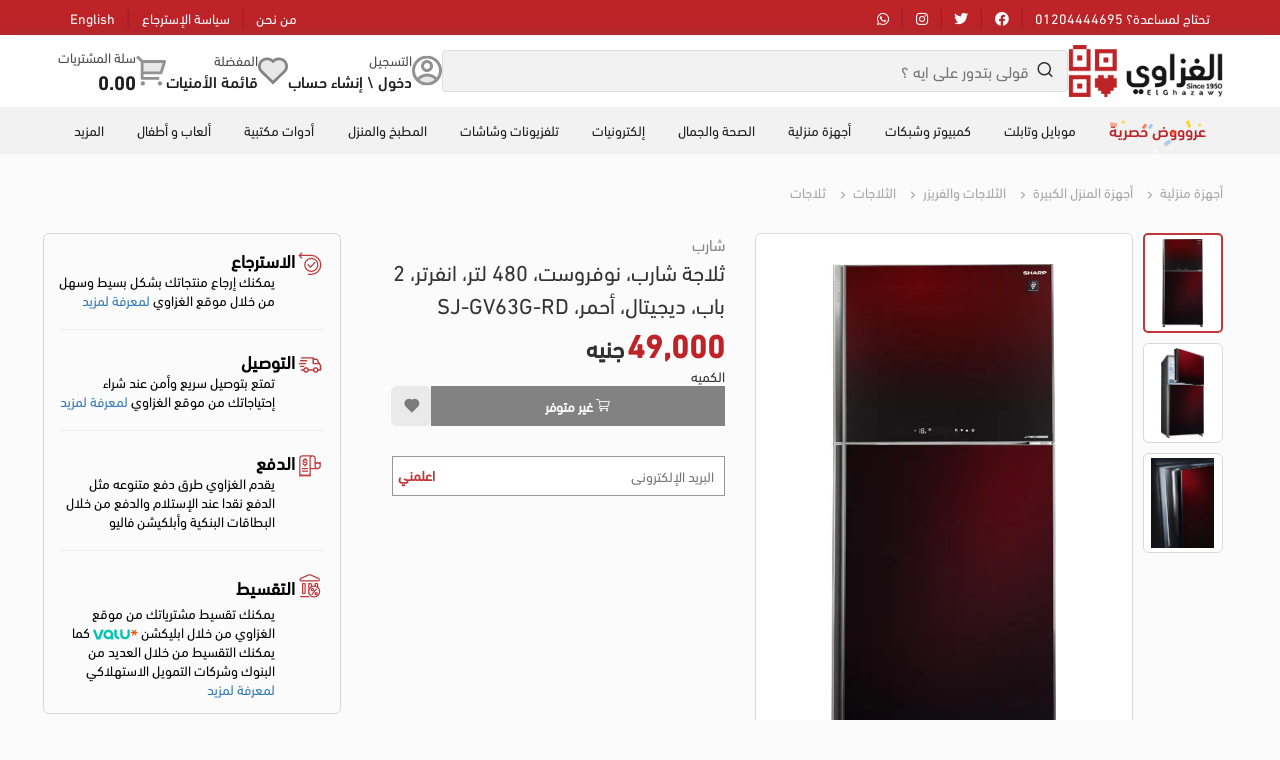

--- FILE ---
content_type: text/html; charset=UTF-8
request_url: https://elghazawy.com/ar/product/261064/sharp-refrigerator,-no-frost,-480-liters,-inverter,-2-doors,-digital,-red,-sj-gv63g-rd
body_size: 41267
content:
<!DOCTYPE html>
<html lang="en">
<head>
    <meta charset="utf-8">
    <!--<meta name="robots" content="noindex, nofollow" />-->
    <meta name="google-site-verification" content="sN2OCL_oqAzT6ASFAwP60ZSRODnMiDQBeBjmtFiRJm8" />
    <meta name="viewport" content="width=device-width, initial-scale=1.0, maximum-scale=1.0, user-scalable=no" />
    <title>  ثلاجة شارب، نوفروست، 480 لتر، انفرتر، 2 باب، ديجيتال، أحمر، SJ-GV63G-RD الغزاوي </title>
    <meta name="facebook-domain-verification" content="payv5yra3tyfnnnhnqud1ighfmtwoq" />
    <link rel="stylesheet" href="//use.fontawesome.com/releases/v5.0.7/css/all.css">

    <!-- Google tag (gtag.js) -->
    <script async src="https://www.googletagmanager.com/gtag/js?id=G-R8VMXYE56H"></script>
    <script>
        window.dataLayer = window.dataLayer || [];

        function gtag() {
            dataLayer.push(arguments);
        }
        gtag('js', new Date());

        gtag('config', 'G-R8VMXYE56H');
    </script>

                <meta name="description" content="تسوق واشتري الان من الغزاوي ثلاجة شارب السعة 480 لتر نوفروست 2 باب اضاءة داخلية فريزر علوي مزودة بتكنولوجيا الانفرتر و شاشة تحكم ديجيتال تعمل باللمس باللون الأحمر الموديل SJ-GV63G-RD" />
    <script type="application/ld+json">
      {
        "@context": "https://schema.org",
        "@type": "Product",
        "name": "ثلاجة شارب، نوفروست، 480 لتر، انفرتر، 2 باب، ديجيتال، أحمر، SJ-GV63G-RD",
        "description": "",
        "image": ["https://elghazawy.b-cdn.net/126360/thlaj---1.webp"],
        "brand": {
            "@type": "Brand",
            "name": " شارب "
        },
        "offers": [{
                  "@type": "Offer",
                  "price": 49000,
                  "priceCurrency": "EGP",
                  "itemCondition": "https://schema.org/NewCondition",
                  "availability": "https://schema.org/InStock",
                  "url": "https://elghazawy.com/ar/product/261064/sharp-refrigerator,-no-frost,-480-liters,-inverter,-2-doors,-digital,-red,-sj-gv63g-rd",
                  "priceValidUntil": "2026-01-22"
                }
            ]
      }
    </script>
    
                <meta property="og:image" content="https://elghazawy.b-cdn.net/126360/thlaj---1.webp">
        <meta property="og:title" content="الغزاوي |  ثلاجة شارب، نوفروست، 480 لتر، انفرتر، 2 باب، ديجيتال، أحمر، SJ-GV63G-RD ">
    <meta name="facebook-domain-verification" content="tswm8e2cxlrgis9mgbz2tv5n3k22yg" />
    <link rel="icon" href="https://elghazawy.com/front_assets/img/logo-fiv.png" type="" sizes="16x16">
    <meta name="csrf-token" content="7k8IIo9hjsjS4Hqnx4mA3QXNSoC42IVRkM2PAeAd">
    
            <link href="https://elghazawy.com/front_assets/css/bootstrap.css" rel="stylesheet">
        <link href="https://elghazawy.com/front_assets/css/bootstrap-rtl.css" rel="stylesheet">
    
    <link rel="stylesheet" href="https://elghazawy.com/front_assets/css/chosen.css">
    <link href="https://elghazawy.com/front_assets/css/slick.css" rel="stylesheet">
    <link href="https://elghazawy.com/front_assets/css/slick-theme.css" rel="stylesheet">
    <link href="https://elghazawy.com/front_assets/css/glasscase.min.css" rel="stylesheet">
    <link href="https://elghazawy.com/front_assets/css/remixicon.css" rel="stylesheet">
    <link href="https://elghazawy.com/front_assets/css/Ghazawy.css" rel="stylesheet">
    <link href="https://elghazawy.com/admin_assets/global/plugins/select2/css/select2-bootstrap.min.css" rel="stylesheet"
        type="text/css">
    <link href="https://elghazawy.com/admin_assets/global/plugins/select2/css/select2.min.css" rel="stylesheet"
        type="text/css">

            <link href="https://elghazawy.com/front_assets/css/style-rtl2.css?v=1769083793" rel="stylesheet">
        <link href="https://elghazawy.com/front_assets/css/mob-master-rtl.css?v=1769083793" rel="stylesheet">
        <link href="https://elghazawy.com/front_assets/css/checkout-mob-rtl.css?v=1769083793" rel="stylesheet">
        <link href="https://elghazawy.com/front_assets/css/v2_ar.css?v=2" rel="stylesheet">
    
    <link href="https://elghazawy.com/front_assets/css/v2_main.css?v=3" rel="stylesheet">

        <link href="https://sachinchoolur.github.io/lightslider/dist/css/lightslider.css" rel="stylesheet">
    <link rel="Stylesheet" type="text/css" href="https://elghazawy.com/front_assets/css/glasscase.min.css"/>
    <style>
        #tab2 * {

            width: auto!important ;
            max-width: 100% !important;
            min-width: auto !important;
        }

       .h2-price{
            font-size: 26px;
            color: #303030;
            font-weight: bold;
        }

        .product-info .h2-price span{
            text-decoration: line-through;
            font-size: 14px;
            color: #a7a7a7;
            margin-right: 5px;
            top: -5px;
            position: relative;
            font-weight: normal;
        }
        
        #details{
            padding-left: 1em;
            text-indent: .3em;
            font-weight: bold;
            padding-top: 8px;
        }
        
        #details::before {
            content: "• ";
            color: rgba(192, 56, 57, 1); 
            -webkit-text-stroke-width: thick;
            margin-left: 8px;

        }
    </style>

    <!-- Hotjar Tracking Code for El Gazawy Store -->
    <script>
        (function(h, o, t, j, a, r) {
            h.hj = h.hj || function() {
                (h.hj.q = h.hj.q || []).push(arguments)
            };
            h._hjSettings = {
                hjid: 1908279,
                hjsv: 6
            };
            a = o.getElementsByTagName('head')[0];
            r = o.createElement('script');
            r.async = 1;
            r.src = t + h._hjSettings.hjid + j + h._hjSettings.hjsv;
            a.appendChild(r);
        })(window, document, 'https://static.hotjar.com/c/hotjar-', '.js?sv=');
    </script>

</head>
<body >
<style>
    .filter-item-mob ul {
        display: block !important;
    }
    .profile-side-bar-new {
       opacity: 0;
       transition: opacity 0s;
    }
    
    .profile-side-bar-new.active-side-pro-mob {
       opacity: 1;
       transition: opacity 0s;
    }
    
    .menu-mob-new-main {
       opacity: 0;
       transition: opacity 0s;
    }
    
    .menu-mob-new-main.active {
       opacity: 1;
       transition: opacity 0.6s;
       position: fixed;
    }
</style>

<div class="col-xs-12 suggestions-box" style="display: none;">

    <div id="search-main1">
        <form action="https://elghazawy.com/ar/search">
            <span class=""><span class=""><i class="ri-search-line"></i></span></span>
            <input type="text" placeholder="قولى بتدور على ايه ؟"
                   name="search" id="search-input" autocomplete="off" value="">
            <span id="clean-search-input" class="close-input-search-new"><i class="ri-close-line"></i></span>
        </form>
    </div>

    <div class="container-dropdown-search-result"></div>

    
        <div class="clearfix"></div>
    <ul>
            </ul>

</div>












<div class="profile-side-bar-new" style="width:100%;height:calc(100vh - 125px);top:60px;">
    <div class="clearfix"></div>
        
        <h3>حسابي</h3>
    <ul>
        <li><a href="https://elghazawy.com/ar/profile/orders"><img src="https://elghazawy.com/img/b-icon.svg">  طلباتي</a></li>
        <li><a href="https://elghazawy.com/ar/wishlist"><img src="https://elghazawy.com/img/h-icon.svg"> المفضله</a></li>
        <li><a href="https://elghazawy.com/ar/profile/my-points"><img src="https://elghazawy.com/img/m-icon.svg">  نقاطي</a></li>
        <li><a href="https://elghazawy.com/ar/profile/my-redemption"><img src="https://elghazawy.com/img/g-icon.svg">  الجوائز</a></li>
        <li><a href="https://elghazawy.com/ar/profile/tickets"><img src="https://elghazawy.com/img/t-icon.svg">   تذاكر الدعم</a></li>
        <h3>الاعدادات</h3>
        <li><a href="https://elghazawy.com/ar/profile/my-profile"><img src="https://elghazawy.com/img/a-icon.svg"> حسابي</a></li>
        <li><a href="https://elghazawy.com/ar/profile/address"><img src="https://elghazawy.com/img/l-icon.svg">  عناويني</a></li>
        
        <div class="col-xs-12 lan-new-main" style="font-size: 15px;color: #000;font-weight: bold;padding: 15px;display: table;text-decoration: none;width: 100%;background-color: #fff;border-top: 1px solid #ddd;text-transform: capitalize;line-height: 25px;">
            <img src="https://elghazawy.com/img/a-icon.svg"> تغيير اللغه
                            <a href="https://elghazawy.com/lang/en" style="line-height: 20px;border-radius: 5px;">English</a>
                    </div>
        <li><a  href="https://elghazawy.com/logout" onclick="event.preventDefault(); document.getElementById('logout-form').submit();">
                <img src="https://elghazawy.com/img/o-icon.svg">  تسجيل الخروج</a></li>
    </ul>
    <form id="logout-form" action="https://elghazawy.com/logout" method="POST"
          style="display: none;">
        <input type="hidden" name="_token" value="7k8IIo9hjsjS4Hqnx4mA3QXNSoC42IVRkM2PAeAd">    </form>
</div>


<div id="loaderDiv" style="background:#fff;width:100%;height:100%;position:fixed;z-index:99999;">
    <div class="loader">
        
        
        <div id='loading'>
          <div class='hold left'>
            <div class='fill'></div>
          </div>
          <div class='hold right'>
            <div class='fill'></div>
          </div>
          <div style="width:200px;height:200px;background:#eee;position:absolute;">
          
          </div>
          <svg width="231" height="241" viewBox="0 0 231 241" fill="none" style="z-index:999999;position:absolute;top: -37px;right: -30px;" xmlns="http://www.w3.org/2000/svg">
            <path fill-rule="evenodd" clip-rule="evenodd" d="M164.368 110.393V77.5546H131.461V110.393H164.368ZM141.773 100.103V87.845H154.056V100.103H141.773Z" fill="white"/>
            <path fill-rule="evenodd" clip-rule="evenodd" d="M100.526 173.649V140.811H67.467V173.649H100.526ZM77.7789 163.359V151.101H90.0621V163.359H77.7789Z" fill="white"/>
            <path fill-rule="evenodd" clip-rule="evenodd" d="M230.917 0.518066H0.91748V240.849H230.917V0.518066ZM67.467 67.5654V57.579H100.526V67.5668H110.382V120.381H57.4585V67.5668H67.467V110.393H100.527L100.45 67.6425L67.467 67.5654ZM121.453 120.381V67.5668H174.377V120.381H121.453ZM77.7789 95.1089V82.8512H90.0621V95.1089H77.7789ZM57.4585 183.637V130.823H110.382V183.637H57.4585ZM128.883 138.389V130.823H142.835V138.389H152.691V130.823H166.794V138.389H174.377V161.089H166.794V168.655H159.212V176.222H151.63V183.788H144.048V176.222H136.465V168.655H128.883V161.089H121.301V138.389H128.883Z" fill="white"/>
          </svg>
        </div>
        
    </div>
</div>

<div class="mob-menu visible-sm visible-xs">
    <div class="col-xs-12 mob-menu-head">
        <ul>
            


                            <li>
                    <a href="#" data-toggle="modal" data-target="#login">
                        <span><i class="ri-user-line"></i></span>
                        <p>تسجيل الدخول</p>
                    </a>
                </li>

                
                
                
                
                
                
            
        </ul>
    </div>

    <div class="col-xs-12 mob-menu-foot">
        <p><i class="ri-flag-fill"></i>Language</p>
                    <a href="https://elghazawy.com/lang/en" class="lan-btn">
                English<img height="16px" data-src="https://elghazawy.com/front_assets/img/flag-en.png" class="lazyload">
            </a>
            </div>

    <div class="col-xs-12 fot-conact">
        <p>تواصل معانا</p>
        <ul>
                            <li><a href="tel:+201204444695"  ><i class="fas fa-phone"></i></a>
                </li>
                                        <li><a href="https://api.whatsapp.com/send?phone=+201063233334"
                       class="icon-whatsapp"></a></li>
                                        <li><a href="https://www.facebook.com/ElGhazawyZagazig" class="ri-facebook-fill"></a></li>
                                        <li><a href="https://instagram.com/elghazawygroup" class="ri-instagram-fill"></a></li>
                                        <li><a href="https://twitter.com/ElghazawyG" class="ri-twitter-fill"></a></li>
                                        <li><a href="https://www.linkedin.com/company/elghazawy-group" class="ri-linkedin-fill"></a></li>
                    </ul>
    </div>


</div>


<!-- start header  -->
<div class="sm-hidden bg-primary-800 flex space-between relative z-100">
    <div class="container remove-a-b flex space-between">
        <ul class="py-3 remove-margin flex jsutify-start text-white">
            
                        
            <li class="pl-5 pr-5 pointer">
                <a href="tel:01204444695">تحتاج لمساعدة؟ 01204444695</a>
            </li>
            <li class="pl-5 pr-5 pointer border-right">
                <a href="https://www.facebook.com/ElGhazawyZagazig" target="blank"><i class="fab fa-facebook"></i></a>
            </li>
            <li class="pl-5 pr-5 pointer border-right">
                <a href="https://twitter.com/ElghazawyG" target="blank"><i class="fab fa-twitter"></i></a>
            </li>
            <li class="pl-5 pr-5 pointer border-right">
                <a href="https://instagram.com/elghazawygroup" target="blank"><i class="fab fa-instagram"></i></a>
            </li>
            <li class="pl-5 pr-5 pointer border-right">
                <a href="https://wa.me/message/DECAXIIAIB4FP1" target="blank"><i class="fab fa-whatsapp"></i></a>
            </li>
        </ul>
        <ul class="py-3 remove-margin flex justify-end text-white">
            <li class="pl-5 pr-5 pointer">
                <a href="page/about-us">من نحن</a>
            </li>
            <li class="pl-5 pr-5 pointer border-right">
                <a href="/page/policy-of-returns">سياسة الإسترجاع</a>
            </li>
                            <li class="pl-5 pr-5 pointer border-right">
                    <a onclick="window.location.href = '/en/product/261064/sharp-refrigerator,-no-frost,-480-liters,-inverter,-2-doors,-digital,-red,-sj-gv63g-rd'; return false;" >English</a>
                </li>
                
                        
        </ul>
    </div>
</div>

<header class="flex flex-col header-bar shadow" id="navbar">
    
    <div class="bg-white py-4 flex items-center relative z-1 remove-margin">
        <div class="container remove-a-b flex items-center gap-16 space-between">
            <div class="menu-new-btn" style="display:none;">
                <input type="checkbox" id="menu_checkbox">
                <label for="menu_checkbox" class="bob-menu-new">
                    <div></div>
                    <div></div>
                    <div></div>
                </label>
            </div>

            <a href="https://elghazawy.com/ar">
                <img class="lazyload header-logo" data-src="https://elghazawy.com/storage/Setting/1IR6vC7tnshgIB7cSw1BAzj2kEaAyEiXid9xqW5d.png">
            </a>


            <div class="col-xs-6 col-sm-9 visible-xs visible-sm">
                <ul class="flex mob-icon-main">
                    <li><a href="javascript::void(0)" class="search-mob-new-btn"><img src="https://elghazawy.com/img/search-mob.svg"></a></li>
                    
                    <li id="">
                        <a class="flex gap-4 pointer text-secondary-800 relative" href="https://elghazawy.com/ar/wishlist">
                                                        <svg width="24" height="24" viewBox="0 0 24 24" fill="none" xmlns="http://www.w3.org/2000/svg">
                                <path d="M20.4716 13.4342C21.2885 12.4816 21.7152 11.2554 21.6663 10.0015C21.6174 8.74752 21.0964 7.55836 20.2078 6.67226C19.3192 5.78616 18.1286 5.26858 16.8745 5.22322C15.6204 5.17787 14.3955 5.60809 13.4452 6.42768L12.0001 7.67486L10.555 6.42768C9.6047 5.60809 8.37978 5.17787 7.12569 5.22322C5.87159 5.26858 4.68096 5.78616 3.79234 6.67226C2.90373 7.55836 2.38277 8.74752 2.33386 10.0015C2.28495 11.2554 2.71169 12.4816 3.52859 13.4342L3.65464 13.5801L12.0001 21.9267L20.3455 13.5801L20.4716 13.4342Z" fill="#C4C4C4"/>
                                <path d="M12.0008 23.0531L1.83769 12.89C-0.572624 10.0507 -0.446579 5.79171 2.22799 3.11604C3.51056 1.83349 5.23065 1.08335 7.04321 1.01609C8.85578 0.948829 10.6267 1.56942 12.0008 2.75338C13.3735 1.56942 15.143 0.94795 16.9545 1.01349C18.7661 1.07903 20.486 1.82675 21.7695 3.10681C23.0531 4.38687 23.8055 6.10471 23.876 7.91609C23.9465 9.72747 23.3298 11.4986 22.1496 12.8745L12.0008 23.0531ZM20.4723 11.4338C21.2892 10.4812 21.716 9.25509 21.6671 8.00113C21.6181 6.74717 21.0972 5.55801 20.2086 4.67191C19.32 3.78581 18.1293 3.26823 16.8752 3.22288C15.6211 3.17752 14.3962 3.60774 13.4459 4.42734L12.0008 5.67451L10.5557 4.42734C9.60544 3.60774 8.38053 3.17752 7.12644 3.22288C5.87234 3.26823 4.68171 3.78581 3.79309 4.67191C2.90448 5.55801 2.38352 6.74717 2.33461 8.00113C2.2857 9.25509 2.71244 10.4812 3.52934 11.4338L3.65538 11.5798L12.0008 19.9263L20.3463 11.5798L20.4723 11.4338Z" fill="#303030"/>
                            </svg>
                            
                            <div class="flex flex-col md-hidden">
                                <span class="text-nowrap opacity-80">المفضلة</span>
                                <span class="text-nowrap text-base font-m">قائمة الأمنيات</span>
                            </div>
                        </a>
                    </li>
                    
                </ul>
            </div>

            <form class="sm-hidden search-box bg-secondary-100 flex rounded-corners-md p-3 w-available relative items-center" id="wrapper" action="https://elghazawy.com/ar/search">
                <i class="ri-search-line text-lg text-secondary-400 px-2"></i>
                <input class="w-full text-base" type="text" placeholder="قولى بتدور على ايه ؟" name="search" id="web-ser-input" autocomplete="off" value="">

                <div class="live-search">
                    <div class="container-dropdown-search-result bg-white px-6"></div>
                                        <ul>
                                            </ul>

                </div>

            </form>
            
            <div class="sm-hidden flex justify-end items-center gap-16">
                                    <a class="flex gap-4 pointer text-secondary-800" data-toggle="modal" data-target="#login">
                        <img src="https://elghazawy.com/User.svg">
                        <div class="flex flex-col md-hidden">
                            <span class="text-nowrap opacity-80">التسجيل</span>
                            <span class="text-nowrap text-base font-m">دخول \ إنشاء حساب</span>
                        </div>
                    </a>
                                
                <a class="flex gap-4 pointer text-secondary-800 relative" href="https://elghazawy.com/ar/wishlist">
                                        <img src="https://elghazawy.com/Wishlist.svg">
                    
                    <div class="flex flex-col md-hidden">
                        <span class="text-nowrap opacity-80">المفضلة</span>
                        <span class="text-nowrap text-base font-m">قائمة الأمنيات</span>
                    </div>
                </a>
                
                <a class="flex gap-4 pointer text-secondary-800 relative" href="https://elghazawy.com/ar/cart">
                                        <img src="https://elghazawy.com/Cart.svg">
                    <div class="flex flex-col md-hidden">
                        <span class="text-nowrap opacity-80">سلة المشتريات</span>
                        <span class="text-nowrap text-xl font-b">0.00</span>
                    </div>
                </a>
            </div>
        </div>
    </div>

    
        
    <div class="remove-padding hidden-xs hidden-sm bg-secondary-100 w-full absolute transition-1" id="navbar-menu"><ul class="container remove-a-b flex items-center space-between overflow-x"><li class="one-level-btn p-5 flex-auto w-fit"><a class="text-primary-800 font-m text-base offers-effect block w-full text-center" href="/offers">عروووض حصرية<span class="particle c1" style="top:14%; left:21%;width:4px; height:3px;animation-delay: 1.7s;animation-timing-function: ease-in-out;"></span>
                            <span class="particle c3" style="top:15%; left:5%;width:7px; height:4px;animation-delay: 1.5s;animation-timing-function: ease-in-out;"></span>
                            <span class="particle c2" style="top:30%; left:24%;width:7px; height:4px;animation-delay: 2s;animation-timing-function: ease-in-out;"></span>
                            <span class="particle c2" style="top:32%; left:56%;width:7px; height:4px;animation-delay: 2.6s;animation-timing-function: ease-in-out;"></span>
                            <span class="particle c3" style="top:40%; left:63%;width:5px; height:4px;animation-delay: 2.9s;animation-timing-function: ease-in-out;"></span>
                            <span class="particle c4" style="top:48%; left:76%;width:7px; height:3px;animation-delay: 0.8s;animation-timing-function: ease-in-out;"></span>
                            <span class="particle c1" style="top:27%; left:46%;width:4px; height:4px;animation-delay: 2.4s;animation-timing-function: ease-in-out;"></span>
                            <span class="particle c4" style="top:23%; left:16%;width:3px; height:3px;animation-delay: 0.1s;animation-timing-function: ease-in-out;"></span>
                            <span class="particle c3" style="top:30%; left:35%;width:5px; height:3px;animation-delay: 3s;animation-timing-function: ease-in-out;"></span>
                            <span class="particle c4" style="top:33%; left:89%;width:3px; height:3px;animation-delay: 0.1s;animation-timing-function: ease-in-out;"></span>
                            <span class="particle c2" style="top:30%; left:41%;width:5px; height:3px;animation-delay: 3s;animation-timing-function: ease-in-out;"></span>
                        </a>
                    </li><li class="one-level-btn-down p-5 text-secondary-800 flex-auto w-fit">
                        <a class="text-secondary-800 block w-full text-center" href="https://elghazawy.com/ar/sub-category/mobile-tablet">موبايل وتابلت</a><div class="down-mega-main top-45 bg-white absolute w-full p-8">
                            <div class="container remove-a-b flex h-full space-between gap-16">
                                <div class="flex-3">
                                    <ul class="grid grid-cols-4 gap-6"><div>
                                    <li class="link-hover">
                                        <a class="text-primary-800 text-base font-m py-1 block p-b-3" href="https://elghazawy.com/ar/sub-category/mobile-accessories">إكسسوارات الموبايل<i class="fas fa-chevron-left text-sm pr-2" style=""></i>
                                        </a>
                                    </li><li class="link-hover">
                                            <a class="text-secondary-600 text-sm py-3 block" href="https://elghazawy.com/ar/sub-category/power-bank">باور بانك</a>
                                        </li><li class="link-hover">
                                            <a class="text-secondary-600 text-sm py-3 block" href="https://elghazawy.com/ar/sub-category/mobile-covers">أغطية و حافظات</a>
                                        </li><li class="link-hover">
                                            <a class="text-secondary-600 text-sm py-3 block" href="https://elghazawy.com/ar/sub-category/selfie-sticks">عصي السيلفي</a>
                                        </li><li class="link-hover">
                                            <a class="text-secondary-600 text-sm py-3 block" href="https://elghazawy.com/ar/sub-category/chargers">شاحن</a>
                                        </li><li class="link-hover">
                                            <a class="text-secondary-600 text-sm py-3 block" href="https://elghazawy.com/ar/sub-category/Mobile-Cables">كابلات الموبايل</a>
                                        </li><li class="link-hover">
                                            <a class="text-secondary-600 text-sm py-3 block" href="https://elghazawy.com/ar/sub-category/mobile-holder">حامل الموبايل</a>
                                        </li><li class="link-hover">
                                            <a class="text-secondary-600 text-sm py-3 block" href="https://elghazawy.com/ar/sub-category/styli">الأقلام الإلكترونية</a>
                                        </li><li class="link-hover">
                                            <a class="text-secondary-600 text-sm py-3 block" href="https://elghazawy.com/ar/sub-category/headphones-and-earphones">سماعات الرأس والأذن</a>
                                        </li></div><div>
                                    <li class="link-hover">
                                        <a class="text-primary-800 text-base font-m py-1 block p-b-3" href="https://elghazawy.com/ar/sub-category/wearable-devices">أجهزة للإرتداء<i class="fas fa-chevron-left text-sm pr-2" style=""></i>
                                        </a>
                                    </li><li class="link-hover">
                                            <a class="text-secondary-600 text-sm py-3 block" href="https://elghazawy.com/ar/sub-category/smart-watches">الساعات الذكية</a>
                                        </li><li class="link-hover">
                                            <a class="text-secondary-600 text-sm py-3 block" href="https://elghazawy.com/ar/sub-category/Band-">باند</a>
                                        </li><li class="link-hover">
                                            <a class="text-secondary-600 text-sm py-3 block" href="https://elghazawy.com/ar/sub-category/Strap-">استيك ساعة</a>
                                        </li></div><div>
                                    <li class="link-hover">
                                        <a class="text-primary-800 text-base font-m py-1 block p-b-3" href="https://elghazawy.com/ar/sub-category/phones-tablet">موبايلات و تابلت<i class="fas fa-chevron-left text-sm pr-2" style=""></i>
                                        </a>
                                    </li><li class="link-hover">
                                            <a class="text-secondary-600 text-sm py-3 block" href="https://elghazawy.com/ar/sub-category/smart-phone">الموبايلات الذكية</a>
                                        </li><li class="link-hover">
                                            <a class="text-secondary-600 text-sm py-3 block" href="https://elghazawy.com/ar/sub-category/tablet">تابلت</a>
                                        </li><li class="link-hover">
                                            <a class="text-secondary-600 text-sm py-3 block" href="https://elghazawy.com/ar/sub-category/cell-phones-buttons">الموبايلات الخلوية (بأزرار)</a>
                                        </li></div></ul>
                            </div><img class="flex-1 object-contain" style="min-width:1px;" src="https://elghazawy.com/uploads/nav/2025-08-22-22:53:38__.webp"></div>
                        </div>
                    </li><li class="one-level-btn-down p-5 text-secondary-800 flex-auto w-fit">
                        <a class="text-secondary-800 block w-full text-center" href="https://elghazawy.com/ar/sub-category/computing">كمبيوتر وشبكات</a><div class="down-mega-main top-45 bg-white absolute w-full p-8">
                            <div class="container remove-a-b flex h-full space-between gap-16">
                                <div class="flex-3">
                                    <ul class="grid grid-cols-4 gap-6"><div>
                                    <li class="link-hover">
                                        <a class="text-primary-800 text-base font-m py-1 block p-b-3" href="https://elghazawy.com/ar/sub-category/laptop">لاب توب<i class="fas fa-chevron-left text-sm pr-2" style=""></i>
                                        </a>
                                    </li><li class="link-hover">
                                            <a class="text-secondary-600 text-sm py-3 block" href="https://elghazawy.com/ar/sub-category/gaming-laptop">لاب توب للألعاب والجرافيك</a>
                                        </li><li class="link-hover">
                                            <a class="text-secondary-600 text-sm py-3 block" href="https://elghazawy.com/ar/sub-category/economic-laptop">لاب توب اقتصادي</a>
                                        </li><li class="link-hover">
                                            <a class="text-secondary-600 text-sm py-3 block" href="https://elghazawy.com/ar/sub-category/business-laptop">لاب توب للأعمال</a>
                                        </li><li class="link-hover">
                                            <a class="text-secondary-600 text-sm py-3 block" href="https://elghazawy.com/ar/sub-category/flip-laptop-3600">لاب توب °360</a>
                                        </li><li class="link-hover">
                                            <a class="text-secondary-600 text-sm py-3 block" href="https://elghazawy.com/ar/sub-category/thin-laptop">لاب توب نحيف</a>
                                        </li></div><div>
                                    <li class="link-hover">
                                        <a class="text-primary-800 text-base font-m py-1 block p-b-3" href="https://elghazawy.com/ar/sub-category/networking">الشبكات<i class="fas fa-chevron-left text-sm pr-2" style=""></i>
                                        </a>
                                    </li><li class="link-hover">
                                            <a class="text-secondary-600 text-sm py-3 block" href="https://elghazawy.com/ar/sub-category/switch">سويتش</a>
                                        </li><li class="link-hover">
                                            <a class="text-secondary-600 text-sm py-3 block" href="https://elghazawy.com/ar/sub-category/internet-adapter">موزع واي فاي</a>
                                        </li><li class="link-hover">
                                            <a class="text-secondary-600 text-sm py-3 block" href="https://elghazawy.com/ar/sub-category/device-servers">سيرفرات الأجهزة</a>
                                        </li><li class="link-hover">
                                            <a class="text-secondary-600 text-sm py-3 block" href="https://elghazawy.com/ar/sub-category/voip-phones-and-accessories">تليفونات ومعدات VOIP</a>
                                        </li><li class="link-hover">
                                            <a class="text-secondary-600 text-sm py-3 block" href="https://elghazawy.com/ar/sub-category/network-adapters">محولات الشبكات</a>
                                        </li><li class="link-hover">
                                            <a class="text-secondary-600 text-sm py-3 block" href="https://elghazawy.com/ar/sub-category/routers-devices">أجهزة الراوتر</a>
                                        </li></div><div>
                                    <li class="link-hover">
                                        <a class="text-primary-800 text-base font-m py-1 block p-b-3" href="https://elghazawy.com/ar/sub-category/data-storage">وحدات الذاكرة<i class="fas fa-chevron-left text-sm pr-2" style=""></i>
                                        </a>
                                    </li><li class="link-hover">
                                            <a class="text-secondary-600 text-sm py-3 block" href="https://elghazawy.com/ar/sub-category/usb-flash-memory">فلاش ميموري USB</a>
                                        </li><li class="link-hover">
                                            <a class="text-secondary-600 text-sm py-3 block" href="https://elghazawy.com/ar/sub-category/memory-card">بطاقات الذاكرة</a>
                                        </li><li class="link-hover">
                                            <a class="text-secondary-600 text-sm py-3 block" href="https://elghazawy.com/ar/sub-category/external-card-readers">قارئات البطاقات الخارجية</a>
                                        </li></div><div>
                                    <li class="link-hover">
                                        <a class="text-primary-800 text-base font-m py-1 block p-b-3" href="https://elghazawy.com/ar/sub-category/computer-units">مكونات الكمبيوتر<i class="fas fa-chevron-left text-sm pr-2" style=""></i>
                                        </a>
                                    </li><li class="link-hover">
                                            <a class="text-secondary-600 text-sm py-3 block" href="https://elghazawy.com/ar/sub-category/computer-monitor">شاشات كمبيوتر</a>
                                        </li><li class="link-hover">
                                            <a class="text-secondary-600 text-sm py-3 block" href="https://elghazawy.com/ar/sub-category/desktop">كمبيوتر مكتبي</a>
                                        </li><li class="link-hover">
                                            <a class="text-secondary-600 text-sm py-3 block" href="https://elghazawy.com/ar/sub-category/All-in-one-">الكل في واحد </a>
                                        </li><li class="link-hover">
                                            <a class="text-secondary-600 text-sm py-3 block" href="https://elghazawy.com/ar/sub-category/graphic-cards">كارت الشاشة</a>
                                        </li><li class="link-hover">
                                            <a class="text-secondary-600 text-sm py-3 block" href="https://elghazawy.com/ar/sub-category/network-cards">بطاقات الشبكة</a>
                                        </li></div><div>
                                    <li class="link-hover">
                                        <a class="text-primary-800 text-base font-m py-1 block p-b-3" href="https://elghazawy.com/ar/sub-category/cables-adapters">كابلات و محولات<i class="fas fa-chevron-left text-sm pr-2" style=""></i>
                                        </a>
                                    </li><li class="link-hover">
                                            <a class="text-secondary-600 text-sm py-3 block" href="https://elghazawy.com/ar/sub-category/converters">محولات</a>
                                        </li><li class="link-hover">
                                            <a class="text-secondary-600 text-sm py-3 block" href="https://elghazawy.com/ar/sub-category/splitters">مقسمات أسلاك</a>
                                        </li><li class="link-hover">
                                            <a class="text-secondary-600 text-sm py-3 block" href="https://elghazawy.com/ar/sub-category/Cables-">كابلات </a>
                                        </li></div><div>
                                    <li class="link-hover">
                                        <a class="text-primary-800 text-base font-m py-1 block p-b-3" href="https://elghazawy.com/ar/sub-category/computer-laptop-supplies">ملحقات كمبيوتر و لاب توب<i class="fas fa-chevron-left text-sm pr-2" style=""></i>
                                        </a>
                                    </li><li class="link-hover">
                                            <a class="text-secondary-600 text-sm py-3 block" href="https://elghazawy.com/ar/sub-category/computer-laptop-access">إكسسوارات كمبيوتر و لاب توب</a>
                                        </li><li class="link-hover">
                                            <a class="text-secondary-600 text-sm py-3 block" href="https://elghazawy.com/ar/sub-category/laptop-chargers">شواحن لاب توب</a>
                                        </li><li class="link-hover">
                                            <a class="text-secondary-600 text-sm py-3 block" href="https://elghazawy.com/ar/sub-category/computer-programs">برامج الكمبيوتر</a>
                                        </li><li class="link-hover">
                                            <a class="text-secondary-600 text-sm py-3 block" href="https://elghazawy.com/ar/sub-category/keyboard-mouse">الكيبورد و الماوس</a>
                                        </li></div></ul>
                            </div><img class="flex-1 object-contain" style="min-width:1px;" src="https://elghazawy.com/uploads/nav/2025-08-22-22:54:55__.webp"></div>
                        </div>
                    </li><li class="one-level-btn-down p-5 text-secondary-800 flex-auto w-fit">
                        <a class="text-secondary-800 block w-full text-center" href="https://elghazawy.com/ar/sub-category/home-appliances">أجهزة منزلية</a><div class="down-mega-main top-45 bg-white absolute w-full p-8">
                            <div class="container remove-a-b flex h-full space-between gap-16">
                                <div class="flex-3">
                                    <ul class="grid grid-cols-4 gap-6"><div>
                                    <li class="link-hover">
                                        <a class="text-primary-800 text-base font-m py-1 block p-b-3" href="https://elghazawy.com/ar/sub-category/big-home-appliances">أجهزة المنزل الكبيرة<i class="fas fa-chevron-left text-sm pr-2" style=""></i>
                                        </a>
                                    </li><li class="link-hover">
                                            <a class="text-secondary-600 text-sm py-3 block" href="https://elghazawy.com/ar/sub-category/washing-machines">غسالات الملابس و المجففات</a>
                                        </li><li class="link-hover">
                                            <a class="text-secondary-600 text-sm py-3 block" href="https://elghazawy.com/ar/sub-category/dishwasher">غسالات الأطباق</a>
                                        </li><li class="link-hover">
                                            <a class="text-secondary-600 text-sm py-3 block" href="https://elghazawy.com/ar/sub-category/cooker">بوتاجازات</a>
                                        </li><li class="link-hover">
                                            <a class="text-secondary-600 text-sm py-3 block" href="https://elghazawy.com/ar/sub-category/water-dispenser">مبرد مياه</a>
                                        </li><li class="link-hover">
                                            <a class="text-secondary-600 text-sm py-3 block" href="https://elghazawy.com/ar/sub-category/built-in-appliances">أجهزة المطبخ المدمجة</a>
                                        </li><li class="link-hover">
                                            <a class="text-secondary-600 text-sm py-3 block" href="https://elghazawy.com/ar/sub-category/air-conditioners">مكيفات الهواء</a>
                                        </li><li class="link-hover">
                                            <a class="text-secondary-600 text-sm py-3 block" href="https://elghazawy.com/ar/sub-category/refrigerator-and-freezers">الثلاجات والفريزر</a>
                                        </li></div><div>
                                    <li class="link-hover">
                                        <a class="text-primary-800 text-base font-m py-1 block p-b-3" href="https://elghazawy.com/ar/sub-category/small-home-appliances">أجهزة المنزل الصغيرة<i class="fas fa-chevron-left text-sm pr-2" style=""></i>
                                        </a>
                                    </li><li class="link-hover">
                                            <a class="text-secondary-600 text-sm py-3 block" href="https://elghazawy.com/ar/sub-category/water-heaters">سخانات مياه</a>
                                        </li><li class="link-hover">
                                            <a class="text-secondary-600 text-sm py-3 block" href="https://elghazawy.com/ar/sub-category/fans">مراوح</a>
                                        </li><li class="link-hover">
                                            <a class="text-secondary-600 text-sm py-3 block" href="https://elghazawy.com/ar/sub-category/iron">مكواه</a>
                                        </li><li class="link-hover">
                                            <a class="text-secondary-600 text-sm py-3 block" href="https://elghazawy.com/ar/sub-category/air-heater">دفايات</a>
                                        </li><li class="link-hover">
                                            <a class="text-secondary-600 text-sm py-3 block" href="https://elghazawy.com/ar/sub-category/ventilating-fan">شفاط حائط</a>
                                        </li><li class="link-hover">
                                            <a class="text-secondary-600 text-sm py-3 block" href="https://elghazawy.com/ar/sub-category/vacuum">مكانس كهربائية</a>
                                        </li><li class="link-hover">
                                            <a class="text-secondary-600 text-sm py-3 block" href="https://elghazawy.com/ar/sub-category/water-filters">فلاتر المياة</a>
                                        </li></div><div>
                                    <li class="link-hover">
                                        <a class="text-primary-800 text-base font-m py-1 block p-b-3" href="https://elghazawy.com/ar/sub-category/kitchen-appliances">أجهزة المطبخ<i class="fas fa-chevron-left text-sm pr-2" style=""></i>
                                        </a>
                                    </li><li class="link-hover">
                                            <a class="text-secondary-600 text-sm py-3 block" href="https://elghazawy.com/ar/sub-category/microwave-ovens">ميكرويف</a>
                                        </li><li class="link-hover">
                                            <a class="text-secondary-600 text-sm py-3 block" href="https://elghazawy.com/ar/sub-category/electric-ovens">فرن كهربائي</a>
                                        </li><li class="link-hover">
                                            <a class="text-secondary-600 text-sm py-3 block" href="https://elghazawy.com/ar/sub-category/food-steamer">حلة طهي بالبخار</a>
                                        </li><li class="link-hover">
                                            <a class="text-secondary-600 text-sm py-3 block" href="https://elghazawy.com/ar/sub-category/electric-grill">شواية كهربائية</a>
                                        </li><li class="link-hover">
                                            <a class="text-secondary-600 text-sm py-3 block" href="https://elghazawy.com/ar/sub-category/hot-plate">بوتاجاز مسطح</a>
                                        </li><li class="link-hover">
                                            <a class="text-secondary-600 text-sm py-3 block" href="https://elghazawy.com/ar/sub-category/electric-cooking-pot">حله كهربائيه</a>
                                        </li></div><div>
                                    <li class="link-hover">
                                        <a class="text-primary-800 text-base font-m py-1 block p-b-3" href="https://elghazawy.com/ar/sub-category/breakfast-appliances">أجهزة تحضير الإفطار<i class="fas fa-chevron-left text-sm pr-2" style=""></i>
                                        </a>
                                    </li><li class="link-hover">
                                            <a class="text-secondary-600 text-sm py-3 block" href="https://elghazawy.com/ar/sub-category/sandwich-maker">صانع السندوتشات</a>
                                        </li><li class="link-hover">
                                            <a class="text-secondary-600 text-sm py-3 block" href="https://elghazawy.com/ar/sub-category/coffee-and-espresso">ماكينات القهوة</a>
                                        </li><li class="link-hover">
                                            <a class="text-secondary-600 text-sm py-3 block" href="https://elghazawy.com/ar/sub-category/boilers">غلاية مياه</a>
                                        </li><li class="link-hover">
                                            <a class="text-secondary-600 text-sm py-3 block" href="https://elghazawy.com/ar/sub-category/fryer">قلايات</a>
                                        </li><li class="link-hover">
                                            <a class="text-secondary-600 text-sm py-3 block" href="https://elghazawy.com/ar/sub-category/juicers">عصارة برتقال</a>
                                        </li><li class="link-hover">
                                            <a class="text-secondary-600 text-sm py-3 block" href="https://elghazawy.com/ar/sub-category/toaster">توستر</a>
                                        </li></div><div>
                                    <li class="link-hover">
                                        <a class="text-primary-800 text-base font-m py-1 block p-b-3" href="https://elghazawy.com/ar/sub-category/chopping-cutting-appliances">أجهزة الفرم و التقطيع<i class="fas fa-chevron-left text-sm pr-2" style=""></i>
                                        </a>
                                    </li><li class="link-hover">
                                            <a class="text-secondary-600 text-sm py-3 block" href="https://elghazawy.com/ar/sub-category/food-processor">محضر طعام</a>
                                        </li><li class="link-hover">
                                            <a class="text-secondary-600 text-sm py-3 block" href="https://elghazawy.com/ar/sub-category/vegetable-chopper">كبة كهربائية</a>
                                        </li><li class="link-hover">
                                            <a class="text-secondary-600 text-sm py-3 block" href="https://elghazawy.com/ar/sub-category/meat-grinder">مفرمة لحمة</a>
                                        </li></div><div>
                                    <li class="link-hover">
                                        <a class="text-primary-800 text-base font-m py-1 block p-b-3" href="https://elghazawy.com/ar/sub-category/mixing-appliances">أجهزة الخلط<i class="fas fa-chevron-left text-sm pr-2" style=""></i>
                                        </a>
                                    </li><li class="link-hover">
                                            <a class="text-secondary-600 text-sm py-3 block" href="https://elghazawy.com/ar/sub-category/electric-blender">خلاط كهربائي</a>
                                        </li><li class="link-hover">
                                            <a class="text-secondary-600 text-sm py-3 block" href="https://elghazawy.com/ar/sub-category/stand-mixer">عجان</a>
                                        </li><li class="link-hover">
                                            <a class="text-secondary-600 text-sm py-3 block" href="https://elghazawy.com/ar/sub-category/hand-blender">هاند بلندر</a>
                                        </li><li class="link-hover">
                                            <a class="text-secondary-600 text-sm py-3 block" href="https://elghazawy.com/ar/sub-category/egg-mixer">مضرب بيض</a>
                                        </li></div><div>
                                    <li class="link-hover">
                                        <a class="text-primary-800 text-base font-m py-1 block p-b-3" href="https://elghazawy.com/ar/sub-category/specialized-appliances">أجهزة متخصصة<i class="fas fa-chevron-left text-sm pr-2" style=""></i>
                                        </a>
                                    </li><li class="link-hover">
                                            <a class="text-secondary-600 text-sm py-3 block" href="https://elghazawy.com/ar/sub-category/cotton-candy-maker">ماكينة صنع غزل البنات</a>
                                        </li><li class="link-hover">
                                            <a class="text-secondary-600 text-sm py-3 block" href="https://elghazawy.com/ar/sub-category/yogurt-maker">ماكينة صنع الزبادي</a>
                                        </li><li class="link-hover">
                                            <a class="text-secondary-600 text-sm py-3 block" href="https://elghazawy.com/ar/sub-category/popcorn-maker">ماكينة الفشار الكهربائية</a>
                                        </li><li class="link-hover">
                                            <a class="text-secondary-600 text-sm py-3 block" href="https://elghazawy.com/ar/sub-category/sewing-machine">ماكينة الخياطة</a>
                                        </li></div></ul>
                            </div><img class="flex-1 object-contain" style="min-width:1px;" src="https://elghazawy.com/uploads/nav/2025-08-22-22:55:25__.webp"></div>
                        </div>
                    </li><li class="one-level-btn-down p-5 text-secondary-800 flex-auto w-fit">
                        <a class="text-secondary-800 block w-full text-center" href="https://elghazawy.com/ar/sub-category/health-beauty">الصحة والجمال</a><div class="down-mega-main top-45 bg-white absolute w-full p-8">
                            <div class="container remove-a-b flex h-full space-between gap-16">
                                <div class="flex-3">
                                    <ul class="grid grid-cols-4 gap-6"><div>
                                    <li class="link-hover">
                                        <a class="text-primary-800 text-base font-m py-1 block p-b-3" href="https://elghazawy.com/ar/sub-category/skin-care">العناية بالبشرة<i class="fas fa-chevron-left text-sm pr-2" style=""></i>
                                        </a>
                                    </li><li class="link-hover">
                                            <a class="text-secondary-600 text-sm py-3 block" href="https://elghazawy.com/ar/sub-category/sun-care">الحماية من الشمس</a>
                                        </li><li class="link-hover">
                                            <a class="text-secondary-600 text-sm py-3 block" href="https://elghazawy.com/ar/sub-category/cleansers">منظفات البشرة</a>
                                        </li><li class="link-hover">
                                            <a class="text-secondary-600 text-sm py-3 block" href="https://elghazawy.com/ar/sub-category/skin-treatments">العناية بالبشرة</a>
                                        </li></div><div>
                                    <li class="link-hover">
                                        <a class="text-primary-800 text-base font-m py-1 block p-b-3" href="https://elghazawy.com/ar/sub-category/personal-care">أجهزة العناية الشخصية<i class="fas fa-chevron-left text-sm pr-2" style=""></i>
                                        </a>
                                    </li><li class="link-hover">
                                            <a class="text-secondary-600 text-sm py-3 block" href="https://elghazawy.com/ar/sub-category/small-caring-tools">أدوات عناية صغيرة</a>
                                        </li><li class="link-hover">
                                            <a class="text-secondary-600 text-sm py-3 block" href="https://elghazawy.com/ar/sub-category/body-massagers">أدوات التدليك والمساج</a>
                                        </li><li class="link-hover">
                                            <a class="text-secondary-600 text-sm py-3 block" href="https://elghazawy.com/ar/sub-category/hair-styling-tools">أجهزة تصفيف الشعر</a>
                                        </li><li class="link-hover">
                                            <a class="text-secondary-600 text-sm py-3 block" href="https://elghazawy.com/ar/sub-category/all-shavers-hair-removals">أجهزة إزالة الشعر و الحلاقة</a>
                                        </li></div><div>
                                    <li class="link-hover">
                                        <a class="text-primary-800 text-base font-m py-1 block p-b-3" href="https://elghazawy.com/ar/sub-category/makeup">مستحضرات التجميل<i class="fas fa-chevron-left text-sm pr-2" style=""></i>
                                        </a>
                                    </li><li class="link-hover">
                                            <a class="text-secondary-600 text-sm py-3 block" href="https://elghazawy.com/ar/sub-category/lips">الشفاة</a>
                                        </li><li class="link-hover">
                                            <a class="text-secondary-600 text-sm py-3 block" href="https://elghazawy.com/ar/sub-category/eyes-eyebrows">العيون و الحواجب</a>
                                        </li><li class="link-hover">
                                            <a class="text-secondary-600 text-sm py-3 block" href="https://elghazawy.com/ar/sub-category/face">الوجه</a>
                                        </li><li class="link-hover">
                                            <a class="text-secondary-600 text-sm py-3 block" href="https://elghazawy.com/ar/sub-category/makeup-brushes-tools">أدوات وفرش ميكب</a>
                                        </li><li class="link-hover">
                                            <a class="text-secondary-600 text-sm py-3 block" href="https://elghazawy.com/ar/sub-category/nails">الأظافر</a>
                                        </li></div><div>
                                    <li class="link-hover">
                                        <a class="text-primary-800 text-base font-m py-1 block p-b-3" href="https://elghazawy.com/ar/sub-category/hair-care">العناية بالشعر<i class="fas fa-chevron-left text-sm pr-2" style=""></i>
                                        </a>
                                    </li><li class="link-hover">
                                            <a class="text-secondary-600 text-sm py-3 block" href="https://elghazawy.com/ar/sub-category/hair-treatment">علاجات للشعر</a>
                                        </li><li class="link-hover">
                                            <a class="text-secondary-600 text-sm py-3 block" href="https://elghazawy.com/ar/sub-category/styling-products">منتجات تصفيف الشعر</a>
                                        </li><li class="link-hover">
                                            <a class="text-secondary-600 text-sm py-3 block" href="https://elghazawy.com/ar/sub-category/shampoo-conditioner-products">منتجات الشامبو و البلسم</a>
                                        </li><li class="link-hover">
                                            <a class="text-secondary-600 text-sm py-3 block" href="https://elghazawy.com/ar/sub-category/hair-dyes">صبغات الشعر</a>
                                        </li></div><div>
                                    <li class="link-hover">
                                        <a class="text-primary-800 text-base font-m py-1 block p-b-3" href="https://elghazawy.com/ar/sub-category/bath-body-care">الاستحمام والعناية بالجسم<i class="fas fa-chevron-left text-sm pr-2" style=""></i>
                                        </a>
                                    </li><li class="link-hover">
                                            <a class="text-secondary-600 text-sm py-3 block" href="https://elghazawy.com/ar/sub-category/body-care">منتجات للجسم</a>
                                        </li><li class="link-hover">
                                            <a class="text-secondary-600 text-sm py-3 block" href="https://elghazawy.com/ar/sub-category/feminine-care">العنايه النسائية</a>
                                        </li><li class="link-hover">
                                            <a class="text-secondary-600 text-sm py-3 block" href="https://elghazawy.com/ar/sub-category/baby-care">العناية بالطفل</a>
                                        </li><li class="link-hover">
                                            <a class="text-secondary-600 text-sm py-3 block" href="https://elghazawy.com/ar/sub-category/men-care">العنايه بالرجال</a>
                                        </li></div><div>
                                    <li class="link-hover">
                                        <a class="text-primary-800 text-base font-m py-1 block p-b-3" href="https://elghazawy.com/ar/sub-category/accessories">إكسسوارات<i class="fas fa-chevron-left text-sm pr-2" style=""></i>
                                        </a>
                                    </li><li class="link-hover">
                                            <a class="text-secondary-600 text-sm py-3 block" href="https://elghazawy.com/ar/sub-category/hair-brushes">فرش شعر</a>
                                        </li><li class="link-hover">
                                            <a class="text-secondary-600 text-sm py-3 block" href="https://elghazawy.com/ar/sub-category/makeup-organiser">منظم مكياج و اكسسوارات</a>
                                        </li><li class="link-hover">
                                            <a class="text-secondary-600 text-sm py-3 block" href="https://elghazawy.com/ar/sub-category/small-accessorise">إكسسوارات صغيرة</a>
                                        </li></div><div>
                                    <li class="link-hover">
                                        <a class="text-primary-800 text-base font-m py-1 block p-b-3" href="https://elghazawy.com/ar/sub-category/hand-watches">ساعات اليد<i class="fas fa-chevron-left text-sm pr-2" style=""></i>
                                        </a>
                                    </li><li class="link-hover">
                                            <a class="text-secondary-600 text-sm py-3 block" href="https://elghazawy.com/ar/sub-category/mens-watches">ساعة رجالي</a>
                                        </li><li class="link-hover">
                                            <a class="text-secondary-600 text-sm py-3 block" href="https://elghazawy.com/ar/sub-category/womens-watches">ساعات نسائي</a>
                                        </li><li class="link-hover">
                                            <a class="text-secondary-600 text-sm py-3 block" href="https://elghazawy.com/ar/sub-category/unisex-watches">ساعات للجنسين</a>
                                        </li></div><div>
                                    <li class="link-hover">
                                        <a class="text-primary-800 text-base font-m py-1 block p-b-3" href="https://elghazawy.com/ar/sub-category/all-fragrances">كل العطور<i class="fas fa-chevron-left text-sm pr-2" style=""></i>
                                        </a>
                                    </li><li class="link-hover">
                                            <a class="text-secondary-600 text-sm py-3 block" href="https://elghazawy.com/ar/sub-category/body-spray-deodorant">سبراي</a>
                                        </li><li class="link-hover">
                                            <a class="text-secondary-600 text-sm py-3 block" href="https://elghazawy.com/ar/sub-category/body-splash-mist">معطر للجسم</a>
                                        </li><li class="link-hover">
                                            <a class="text-secondary-600 text-sm py-3 block" href="https://elghazawy.com/ar/sub-category/perfumes">عطور</a>
                                        </li><li class="link-hover">
                                            <a class="text-secondary-600 text-sm py-3 block" href="https://elghazawy.com/ar/sub-category/Body-Deodorant">مزيلات العرق</a>
                                        </li></div><div>
                                    <li class="link-hover">
                                        <a class="text-primary-800 text-base font-m py-1 block p-b-3" href="https://elghazawy.com/ar/sub-category/beauty-set">مجموعة الجمال<i class="fas fa-chevron-left text-sm pr-2" style=""></i>
                                        </a>
                                    </li></div></ul>
                            </div><img class="flex-1 object-contain" style="min-width:1px;" src="https://elghazawy.com/uploads/nav/2025-08-22-22:55:58__.webp"></div>
                        </div>
                    </li><li class="one-level-btn-down p-5 text-secondary-800 flex-auto w-fit">
                        <a class="text-secondary-800 block w-full text-center" href="https://elghazawy.com/ar/sub-category/electronics">إلكترونيات</a><div class="down-mega-main top-45 bg-white absolute w-full p-8">
                            <div class="container remove-a-b flex h-full space-between gap-16">
                                <div class="flex-3">
                                    <ul class="grid grid-cols-4 gap-6"><div>
                                    <li class="link-hover">
                                        <a class="text-primary-800 text-base font-m py-1 block p-b-3" href="https://elghazawy.com/ar/sub-category/camera-photography">الكاميرا و التصوير<i class="fas fa-chevron-left text-sm pr-2" style=""></i>
                                        </a>
                                    </li><li class="link-hover">
                                            <a class="text-secondary-600 text-sm py-3 block" href="https://elghazawy.com/ar/sub-category/camera-accessories">إكسسوارات الكاميرا</a>
                                        </li><li class="link-hover">
                                            <a class="text-secondary-600 text-sm py-3 block" href="https://elghazawy.com/ar/sub-category/cameras">الكاميرات</a>
                                        </li><li class="link-hover">
                                            <a class="text-secondary-600 text-sm py-3 block" href="https://elghazawy.com/ar/sub-category/camera-lenses">عدسة</a>
                                        </li></div><div>
                                    <li class="link-hover">
                                        <a class="text-primary-800 text-base font-m py-1 block p-b-3" href="https://elghazawy.com/ar/sub-category/printers-and-scanners">طابعات وماسحات ضوئية<i class="fas fa-chevron-left text-sm pr-2" style=""></i>
                                        </a>
                                    </li><li class="link-hover">
                                            <a class="text-secondary-600 text-sm py-3 block" href="https://elghazawy.com/ar/sub-category/printers">الطابعات</a>
                                        </li><li class="link-hover">
                                            <a class="text-secondary-600 text-sm py-3 block" href="https://elghazawy.com/ar/sub-category/scanners">الماسحات ضوئية</a>
                                        </li><li class="link-hover">
                                            <a class="text-secondary-600 text-sm py-3 block" href="https://elghazawy.com/ar/sub-category/Toner-cartridge">حبر للطابعات</a>
                                        </li></div><div>
                                    <li class="link-hover">
                                        <a class="text-primary-800 text-base font-m py-1 block p-b-3" href="https://elghazawy.com/ar/sub-category/surveillance-systems">أنظمة المراقبة<i class="fas fa-chevron-left text-sm pr-2" style=""></i>
                                        </a>
                                    </li><li class="link-hover">
                                            <a class="text-secondary-600 text-sm py-3 block" href="https://elghazawy.com/ar/sub-category/security">أنظمة حماية و مراقبة</a>
                                        </li><li class="link-hover">
                                            <a class="text-secondary-600 text-sm py-3 block" href="https://elghazawy.com/ar/sub-category/time-attendance">أجهزة البصمة</a>
                                        </li><li class="link-hover">
                                            <a class="text-secondary-600 text-sm py-3 block" href="https://elghazawy.com/ar/sub-category/intercom">انتركم</a>
                                        </li></div><div>
                                    <li class="link-hover">
                                        <a class="text-primary-800 text-base font-m py-1 block p-b-3" href="https://elghazawy.com/ar/sub-category/car-kits">ملحقات السيارة<i class="fas fa-chevron-left text-sm pr-2" style=""></i>
                                        </a>
                                    </li><li class="link-hover">
                                            <a class="text-secondary-600 text-sm py-3 block" href="https://elghazawy.com/ar/sub-category/audios">أجهزة الصوت</a>
                                        </li><li class="link-hover">
                                            <a class="text-secondary-600 text-sm py-3 block" href="https://elghazawy.com/ar/sub-category/videos">أجهزة الفيديو</a>
                                        </li><li class="link-hover">
                                            <a class="text-secondary-600 text-sm py-3 block" href="https://elghazawy.com/ar/sub-category/car-accessories">إكسسوارات السيارة</a>
                                        </li></div><div>
                                    <li class="link-hover">
                                        <a class="text-primary-800 text-base font-m py-1 block p-b-3" href="https://elghazawy.com/ar/sub-category/audio-devices">السماعات والصوتيات<i class="fas fa-chevron-left text-sm pr-2" style=""></i>
                                        </a>
                                    </li><li class="link-hover">
                                            <a class="text-secondary-600 text-sm py-3 block" href="https://elghazawy.com/ar/sub-category/portable-radios">راديوهات محمولة</a>
                                        </li><li class="link-hover">
                                            <a class="text-secondary-600 text-sm py-3 block" href="https://elghazawy.com/ar/sub-category/microphones">ميكروفون</a>
                                        </li><li class="link-hover">
                                            <a class="text-secondary-600 text-sm py-3 block" href="https://elghazawy.com/ar/sub-category/speakers">مكبر صوت</a>
                                        </li></div><div>
                                    <li class="link-hover">
                                        <a class="text-primary-800 text-base font-m py-1 block p-b-3" href="https://elghazawy.com/ar/sub-category/landline-phones">الهواتف المنزلية<i class="fas fa-chevron-left text-sm pr-2" style=""></i>
                                        </a>
                                    </li><li class="link-hover">
                                            <a class="text-secondary-600 text-sm py-3 block" href="https://elghazawy.com/ar/sub-category/corded-phones">تليفونات سلكية</a>
                                        </li><li class="link-hover">
                                            <a class="text-secondary-600 text-sm py-3 block" href="https://elghazawy.com/ar/sub-category/wireless-phones">تليفونات لاسلكية</a>
                                        </li></div><div>
                                    <li class="link-hover">
                                        <a class="text-primary-800 text-base font-m py-1 block p-b-3" href="https://elghazawy.com/ar/sub-category/video-gaming">ألعاب الفيديو<i class="fas fa-chevron-left text-sm pr-2" style=""></i>
                                        </a>
                                    </li><li class="link-hover">
                                            <a class="text-secondary-600 text-sm py-3 block" href="https://elghazawy.com/ar/sub-category/gaming-console">أجهزة ألعاب</a>
                                        </li><li class="link-hover">
                                            <a class="text-secondary-600 text-sm py-3 block" href="https://elghazawy.com/ar/sub-category/games-dvd">إسطوانات ألعاب</a>
                                        </li><li class="link-hover">
                                            <a class="text-secondary-600 text-sm py-3 block" href="https://elghazawy.com/ar/sub-category/video-gaming-accessories">إكسسوارات الألعاب</a>
                                        </li></div><div>
                                    <li class="link-hover">
                                        <a class="text-primary-800 text-base font-m py-1 block p-b-3" href="https://elghazawy.com/ar/sub-category/projectors">البروجكتور و ملحقاته<i class="fas fa-chevron-left text-sm pr-2" style=""></i>
                                        </a>
                                    </li><li class="link-hover">
                                            <a class="text-secondary-600 text-sm py-3 block" href="https://elghazawy.com/ar/sub-category/projector">بروجيكتور</a>
                                        </li><li class="link-hover">
                                            <a class="text-secondary-600 text-sm py-3 block" href="https://elghazawy.com/ar/sub-category/projector-supplies">ملحقات البروجكتور</a>
                                        </li></div></ul>
                            </div><img class="flex-1 object-contain" style="min-width:1px;" src="https://elghazawy.com/uploads/nav/2025-08-22-22:56:15__.webp"></div>
                        </div>
                    </li><li class="one-level-btn-down p-5 text-secondary-800 flex-auto w-fit">
                        <a class="text-secondary-800 block w-full text-center" href="https://elghazawy.com/ar/sub-category/televisions">تلفزيونات وشاشات</a><div class="down-mega-main top-45 bg-white absolute w-full p-8">
                            <div class="container remove-a-b flex h-full space-between gap-16">
                                <div class="flex-3">
                                    <ul class="grid grid-cols-4 gap-6"><div>
                                    <li class="link-hover">
                                        <a class="text-primary-800 text-base font-m py-1 block p-b-3" href="https://elghazawy.com/ar/sub-category/tvs">التلفزيونات<i class="fas fa-chevron-left text-sm pr-2" style=""></i>
                                        </a>
                                    </li><li class="link-hover">
                                            <a class="text-secondary-600 text-sm py-3 block" href="https://elghazawy.com/ar/sub-category/smart-tv">تلفزيون ذكي</a>
                                        </li><li class="link-hover">
                                            <a class="text-secondary-600 text-sm py-3 block" href="https://elghazawy.com/ar/sub-category/non-smart-tv">تلفزيون عادي</a>
                                        </li></div><div>
                                    <li class="link-hover">
                                        <a class="text-primary-800 text-base font-m py-1 block p-b-3" href="https://elghazawy.com/ar/sub-category/tv-sound-system">أنظمة صوت للتليفزيون<i class="fas fa-chevron-left text-sm pr-2" style=""></i>
                                        </a>
                                    </li><li class="link-hover">
                                            <a class="text-secondary-600 text-sm py-3 block" href="https://elghazawy.com/ar/sub-category/home-theater">مسرح منزلية</a>
                                        </li><li class="link-hover">
                                            <a class="text-secondary-600 text-sm py-3 block" href="https://elghazawy.com/ar/sub-category/sound-bar">ساوند بار</a>
                                        </li></div><div>
                                    <li class="link-hover">
                                        <a class="text-primary-800 text-base font-m py-1 block p-b-3" href="https://elghazawy.com/ar/sub-category/tv-supplies">ملحقات التليفزيون<i class="fas fa-chevron-left text-sm pr-2" style=""></i>
                                        </a>
                                    </li><li class="link-hover">
                                            <a class="text-secondary-600 text-sm py-3 block" href="https://elghazawy.com/ar/sub-category/tv-mounts">حامل الشاشة</a>
                                        </li><li class="link-hover">
                                            <a class="text-secondary-600 text-sm py-3 block" href="https://elghazawy.com/ar/sub-category/satellite-receiver">رسيفر الدش</a>
                                        </li><li class="link-hover">
                                            <a class="text-secondary-600 text-sm py-3 block" href="https://elghazawy.com/ar/sub-category/tv-box">تي في بوكس</a>
                                        </li><li class="link-hover">
                                            <a class="text-secondary-600 text-sm py-3 block" href="https://elghazawy.com/ar/sub-category/remote-control">ريموت كنترول</a>
                                        </li></div></ul>
                            </div><img class="flex-1 object-contain" style="min-width:1px;" src="https://elghazawy.com/uploads/nav/2025-08-22-22:56:36__.webp"></div>
                        </div>
                    </li><li class="one-level-btn-down p-5 text-secondary-800 flex-auto w-fit">
                        <a class="text-secondary-800 block w-full text-center" href="https://elghazawy.com/ar/sub-category/kitchen-home">المطبخ والمنزل</a><div class="down-mega-main top-45 bg-white absolute w-full p-8">
                            <div class="container remove-a-b flex h-full space-between gap-16">
                                <div class="flex-3">
                                    <ul class="grid grid-cols-4 gap-6"><div>
                                    <li class="link-hover">
                                        <a class="text-primary-800 text-base font-m py-1 block p-b-3" href="https://elghazawy.com/ar/sub-category/kitchen-tools">أدوات ومعدات المطبخ<i class="fas fa-chevron-left text-sm pr-2" style=""></i>
                                        </a>
                                    </li><li class="link-hover">
                                            <a class="text-secondary-600 text-sm py-3 block" href="https://elghazawy.com/ar/sub-category/scale">الموازين</a>
                                        </li><li class="link-hover">
                                            <a class="text-secondary-600 text-sm py-3 block" href="https://elghazawy.com/ar/sub-category/cookware-set">أواني الطهي</a>
                                        </li><li class="link-hover">
                                            <a class="text-secondary-600 text-sm py-3 block" href="https://elghazawy.com/ar/sub-category/food-storage-organization">أدوات حفظ و تخزين الطعام</a>
                                        </li><li class="link-hover">
                                            <a class="text-secondary-600 text-sm py-3 block" href="https://elghazawy.com/ar/sub-category/knives-forks-spoons">سكاكين وشوك ومعالق</a>
                                        </li><li class="link-hover">
                                            <a class="text-secondary-600 text-sm py-3 block" href="https://elghazawy.com/ar/sub-category/drinkware">أكواب وأدوات الشرب</a>
                                        </li><li class="link-hover">
                                            <a class="text-secondary-600 text-sm py-3 block" href="https://elghazawy.com/ar/sub-category/kitchen-accessories">إكسسوارات المطبخ</a>
                                        </li><li class="link-hover">
                                            <a class="text-secondary-600 text-sm py-3 block" href="https://elghazawy.com/ar/sub-category/dinnerware">أواني مائدة وتقديم</a>
                                        </li><li class="link-hover">
                                            <a class="text-secondary-600 text-sm py-3 block" href="https://elghazawy.com/ar/sub-category/bakeware">أواني الخبز</a>
                                        </li></div><div>
                                    <li class="link-hover">
                                        <a class="text-primary-800 text-base font-m py-1 block p-b-3" href="https://elghazawy.com/ar/sub-category/home">المنزل<i class="fas fa-chevron-left text-sm pr-2" style=""></i>
                                        </a>
                                    </li><li class="link-hover">
                                            <a class="text-secondary-600 text-sm py-3 block" href="https://elghazawy.com/ar/sub-category/lantern">الإضاءة و كشافات الطوارئ</a>
                                        </li><li class="link-hover">
                                            <a class="text-secondary-600 text-sm py-3 block" href="https://elghazawy.com/ar/sub-category/antiques">تحف و أنتيكات</a>
                                        </li><li class="link-hover">
                                            <a class="text-secondary-600 text-sm py-3 block" href="https://elghazawy.com/ar/sub-category/bedding">مفروشات</a>
                                        </li><li class="link-hover">
                                            <a class="text-secondary-600 text-sm py-3 block" href="https://elghazawy.com/ar/sub-category/cabinets-and-cupboards">أثاث منزلي</a>
                                        </li></div><div>
                                    <li class="link-hover">
                                        <a class="text-primary-800 text-base font-m py-1 block p-b-3" href="https://elghazawy.com/ar/sub-category/home-care-cleaning">العناية بالمنزل و التنظيف<i class="fas fa-chevron-left text-sm pr-2" style=""></i>
                                        </a>
                                    </li><li class="link-hover">
                                            <a class="text-secondary-600 text-sm py-3 block" href="https://elghazawy.com/ar/sub-category/air-freshener">معطر للجو</a>
                                        </li><li class="link-hover">
                                            <a class="text-secondary-600 text-sm py-3 block" href="https://elghazawy.com/ar/sub-category/cleaning-supplies">مستلزمات التنظيف</a>
                                        </li><li class="link-hover">
                                            <a class="text-secondary-600 text-sm py-3 block" href="https://elghazawy.com/ar/sub-category/Household-Cleaners">منظفات منزلية</a>
                                        </li><li class="link-hover">
                                            <a class="text-secondary-600 text-sm py-3 block" href="https://elghazawy.com/ar/sub-category/Laundry-Care">العناية بالغسيل</a>
                                        </li><li class="link-hover">
                                            <a class="text-secondary-600 text-sm py-3 block" href="https://elghazawy.com/ar/sub-category/House-Tissues">مناديل المنزل </a>
                                        </li><li class="link-hover">
                                            <a class="text-secondary-600 text-sm py-3 block" href="https://elghazawy.com/ar/sub-category/Shoe-Polisher">ملمع أحذية</a>
                                        </li><li class="link-hover">
                                            <a class="text-secondary-600 text-sm py-3 block" href="https://elghazawy.com/ar/sub-category/Incense">بخور</a>
                                        </li><li class="link-hover">
                                            <a class="text-secondary-600 text-sm py-3 block" href="https://elghazawy.com/ar/sub-category/pest-control">مكافحه الحشرات</a>
                                        </li></div></ul>
                            </div><img class="flex-1 object-contain" style="min-width:1px;" src="https://elghazawy.com/uploads/nav/2025-08-22-22:57:02__.webp"></div>
                        </div>
                    </li><li class="one-level-btn-down p-5 text-secondary-800 flex-auto w-fit">
                        <a class="text-secondary-800 block w-full text-center" href="https://elghazawy.com/ar/sub-category/stationery">أدوات مكتبية</a><div class="down-mega-main top-45 bg-white absolute w-full p-8">
                            <div class="container remove-a-b flex h-full space-between gap-16">
                                <div class="flex-3">
                                    <ul class="grid grid-cols-4 gap-6"><div>
                                    <li class="link-hover">
                                        <a class="text-primary-800 text-base font-m py-1 block p-b-3" href="https://elghazawy.com/ar/sub-category/stationary-supplies">إكسسوارات و مستلزمات مكتبية<i class="fas fa-chevron-left text-sm pr-2" style=""></i>
                                        </a>
                                    </li><li class="link-hover">
                                            <a class="text-secondary-600 text-sm py-3 block" href="https://elghazawy.com/ar/sub-category/Office-Accessories-">مستلزمات المكتب</a>
                                        </li><li class="link-hover">
                                            <a class="text-secondary-600 text-sm py-3 block" href="https://elghazawy.com/ar/sub-category/Office-Machines-">ماكينات مكتبية</a>
                                        </li><li class="link-hover">
                                            <a class="text-secondary-600 text-sm py-3 block" href="https://elghazawy.com/ar/sub-category/Stationery-Supplies-">مستلزمات مكتبية</a>
                                        </li></div><div>
                                    <li class="link-hover">
                                        <a class="text-primary-800 text-base font-m py-1 block p-b-3" href="https://elghazawy.com/ar/sub-category/calculators">آلات حاسبة<i class="fas fa-chevron-left text-sm pr-2" style=""></i>
                                        </a>
                                    </li><li class="link-hover">
                                            <a class="text-secondary-600 text-sm py-3 block" href="https://elghazawy.com/ar/sub-category/Scientific-Calculators-">آلات حاسبة علمية</a>
                                        </li><li class="link-hover">
                                            <a class="text-secondary-600 text-sm py-3 block" href="https://elghazawy.com/ar/sub-category/Pocket-Calculators-">الات حاسبة جيب</a>
                                        </li><li class="link-hover">
                                            <a class="text-secondary-600 text-sm py-3 block" href="https://elghazawy.com/ar/sub-category/desktop-calculators">آلات حاسبة مكتبية</a>
                                        </li></div><div>
                                    <li class="link-hover">
                                        <a class="text-primary-800 text-base font-m py-1 block p-b-3" href="https://elghazawy.com/ar/sub-category/School-Supplies-">مستلزمات مدرسية<i class="fas fa-chevron-left text-sm pr-2" style=""></i>
                                        </a>
                                    </li><li class="link-hover">
                                            <a class="text-secondary-600 text-sm py-3 block" href="https://elghazawy.com/ar/sub-category/writing-and-drawing-supplies">مستلزمات الكتابة </a>
                                        </li><li class="link-hover">
                                            <a class="text-secondary-600 text-sm py-3 block" href="https://elghazawy.com/ar/sub-category/engineering-tools">أدوات هندسية</a>
                                        </li><li class="link-hover">
                                            <a class="text-secondary-600 text-sm py-3 block" href="https://elghazawy.com/ar/sub-category/Drawing-and-Colours-Supplies-">مستلزمات الرسم و الألوان</a>
                                        </li></div><div>
                                    <li class="link-hover">
                                        <a class="text-primary-800 text-base font-m py-1 block p-b-3" href="https://elghazawy.com/ar/sub-category/books">كتب<i class="fas fa-chevron-left text-sm pr-2" style=""></i>
                                        </a>
                                    </li><li class="link-hover">
                                            <a class="text-secondary-600 text-sm py-3 block" href="https://elghazawy.com/ar/sub-category/holy-quran">المصحف الشريف</a>
                                        </li><li class="link-hover">
                                            <a class="text-secondary-600 text-sm py-3 block" href="https://elghazawy.com/ar/sub-category/educational-books">كتب خارجية</a>
                                        </li><li class="link-hover">
                                            <a class="text-secondary-600 text-sm py-3 block" href="https://elghazawy.com/ar/sub-category/stories">قصص و كتب تلوين</a>
                                        </li></div></ul>
                            </div><img class="flex-1 object-contain" style="min-width:1px;" src="https://elghazawy.com/uploads/nav/2025-08-22-22:57:50__.webp"></div>
                        </div>
                    </li><li class="one-level-btn-down p-5 text-secondary-800 flex-auto w-fit">
                        <a class="text-secondary-800 block w-full text-center" href="https://elghazawy.com/ar/sub-category/toys-baby">ألعاب و أطفال</a><div class="down-mega-main top-45 bg-white absolute w-full p-8">
                            <div class="container remove-a-b flex h-full space-between gap-16">
                                <div class="flex-3">
                                    <ul class="grid grid-cols-4 gap-6"><div>
                                    <li class="link-hover">
                                        <a class="text-primary-800 text-base font-m py-1 block p-b-3" href="https://elghazawy.com/ar/sub-category/costumes">ملابس تنكرية<i class="fas fa-chevron-left text-sm pr-2" style=""></i>
                                        </a>
                                    </li></div><div>
                                    <li class="link-hover">
                                        <a class="text-primary-800 text-base font-m py-1 block p-b-3" href="https://elghazawy.com/ar/sub-category/variety-toys">ألعاب متنوعة<i class="fas fa-chevron-left text-sm pr-2" style=""></i>
                                        </a>
                                    </li><li class="link-hover">
                                            <a class="text-secondary-600 text-sm py-3 block" href="https://elghazawy.com/ar/sub-category/kitchen-toys">ألعاب المطبخ</a>
                                        </li><li class="link-hover">
                                            <a class="text-secondary-600 text-sm py-3 block" href="https://elghazawy.com/ar/sub-category/christmas-toys">ألعاب رأس السنة</a>
                                        </li><li class="link-hover">
                                            <a class="text-secondary-600 text-sm py-3 block" href="https://elghazawy.com/ar/sub-category/ramadan-lanterns">فوانيس رمضان</a>
                                        </li><li class="link-hover">
                                            <a class="text-secondary-600 text-sm py-3 block" href="https://elghazawy.com/ar/sub-category/camping">التخييم</a>
                                        </li><li class="link-hover">
                                            <a class="text-secondary-600 text-sm py-3 block" href="https://elghazawy.com/ar/sub-category/fun-toys">ألعاب ترفيهية</a>
                                        </li><li class="link-hover">
                                            <a class="text-secondary-600 text-sm py-3 block" href="https://elghazawy.com/ar/sub-category/party-supplies">مستلزمات الحفلات</a>
                                        </li></div><div>
                                    <li class="link-hover">
                                        <a class="text-primary-800 text-base font-m py-1 block p-b-3" href="https://elghazawy.com/ar/sub-category/sea-toys">ألعاب البحر<i class="fas fa-chevron-left text-sm pr-2" style=""></i>
                                        </a>
                                    </li><li class="link-hover">
                                            <a class="text-secondary-600 text-sm py-3 block" href="https://elghazawy.com/ar/sub-category/pools">حمامات السباحة</a>
                                        </li><li class="link-hover">
                                            <a class="text-secondary-600 text-sm py-3 block" href="https://elghazawy.com/ar/sub-category/swimming-tools">مستلزمات السباحة</a>
                                        </li><li class="link-hover">
                                            <a class="text-secondary-600 text-sm py-3 block" href="https://elghazawy.com/ar/sub-category/water-toys">ملاهي مائية</a>
                                        </li><li class="link-hover">
                                            <a class="text-secondary-600 text-sm py-3 block" href="https://elghazawy.com/ar/sub-category/flippers">عوامات</a>
                                        </li></div><div>
                                    <li class="link-hover">
                                        <a class="text-primary-800 text-base font-m py-1 block p-b-3" href="https://elghazawy.com/ar/sub-category/baby-products">مستلزمات البيبي<i class="fas fa-chevron-left text-sm pr-2" style=""></i>
                                        </a>
                                    </li><li class="link-hover">
                                            <a class="text-secondary-600 text-sm py-3 block" href="https://elghazawy.com/ar/sub-category/baby-carriages">عربيات الأطفال</a>
                                        </li><li class="link-hover">
                                            <a class="text-secondary-600 text-sm py-3 block" href="https://elghazawy.com/ar/sub-category/rocker">كرسي هزاز</a>
                                        </li><li class="link-hover">
                                            <a class="text-secondary-600 text-sm py-3 block" href="https://elghazawy.com/ar/sub-category/babys-bed">سرير أطفال</a>
                                        </li><li class="link-hover">
                                            <a class="text-secondary-600 text-sm py-3 block" href="https://elghazawy.com/ar/sub-category/baby-walker">مشاية أطفال</a>
                                        </li><li class="link-hover">
                                            <a class="text-secondary-600 text-sm py-3 block" href="https://elghazawy.com/ar/sub-category/baby-carrier">حمالة أطفال</a>
                                        </li><li class="link-hover">
                                            <a class="text-secondary-600 text-sm py-3 block" href="https://elghazawy.com/ar/sub-category/baby-essentials">مستلزمات الأطفال</a>
                                        </li><li class="link-hover">
                                            <a class="text-secondary-600 text-sm py-3 block" href="https://elghazawy.com/ar/sub-category/baby-diapers">حفاضات الأطفال</a>
                                        </li></div><div>
                                    <li class="link-hover">
                                        <a class="text-primary-800 text-base font-m py-1 block p-b-3" href="https://elghazawy.com/ar/sub-category/musical-toys">ألعاب موسيقية<i class="fas fa-chevron-left text-sm pr-2" style=""></i>
                                        </a>
                                    </li><li class="link-hover">
                                            <a class="text-secondary-600 text-sm py-3 block" href="https://elghazawy.com/ar/sub-category/musical-keyboard">الأورج</a>
                                        </li><li class="link-hover">
                                            <a class="text-secondary-600 text-sm py-3 block" href="https://elghazawy.com/ar/sub-category/guitar">جيتار</a>
                                        </li></div><div>
                                    <li class="link-hover">
                                        <a class="text-primary-800 text-base font-m py-1 block p-b-3" href="https://elghazawy.com/ar/sub-category/dolls-animated-games">عرائس و ألعاب متحركة<i class="fas fa-chevron-left text-sm pr-2" style=""></i>
                                        </a>
                                    </li><li class="link-hover">
                                            <a class="text-secondary-600 text-sm py-3 block" href="https://elghazawy.com/ar/sub-category/dolls-accessories">العرائس والإكسسوارات</a>
                                        </li><li class="link-hover">
                                            <a class="text-secondary-600 text-sm py-3 block" href="https://elghazawy.com/ar/sub-category/action-figures">شخصيات مجسمة</a>
                                        </li></div><div>
                                    <li class="link-hover">
                                        <a class="text-primary-800 text-base font-m py-1 block p-b-3" href="https://elghazawy.com/ar/sub-category/action-fencing-toys">ألعاب الحركة والمبارزة<i class="fas fa-chevron-left text-sm pr-2" style=""></i>
                                        </a>
                                    </li><li class="link-hover">
                                            <a class="text-secondary-600 text-sm py-3 block" href="https://elghazawy.com/ar/sub-category/pistols">مسدسات</a>
                                        </li><li class="link-hover">
                                            <a class="text-secondary-600 text-sm py-3 block" href="https://elghazawy.com/ar/sub-category/cars-transportation">سيارات و وسائل نقل</a>
                                        </li><li class="link-hover">
                                            <a class="text-secondary-600 text-sm py-3 block" href="https://elghazawy.com/ar/sub-category/shooting-toys">ألعاب الحركة</a>
                                        </li></div><div>
                                    <li class="link-hover">
                                        <a class="text-primary-800 text-base font-m py-1 block p-b-3" href="https://elghazawy.com/ar/sub-category/mind-intelligence-toys">ألعاب العقل و الذكاء<i class="fas fa-chevron-left text-sm pr-2" style=""></i>
                                        </a>
                                    </li><li class="link-hover">
                                            <a class="text-secondary-600 text-sm py-3 block" href="https://elghazawy.com/ar/sub-category/puzzles">بازل</a>
                                        </li><li class="link-hover">
                                            <a class="text-secondary-600 text-sm py-3 block" href="https://elghazawy.com/ar/sub-category/construction-building-sets-and-blocks">مجموعات البناء</a>
                                        </li><li class="link-hover">
                                            <a class="text-secondary-600 text-sm py-3 block" href="https://elghazawy.com/ar/sub-category/educational-toys">ألعاب تعليمية</a>
                                        </li><li class="link-hover">
                                            <a class="text-secondary-600 text-sm py-3 block" href="https://elghazawy.com/ar/sub-category/cards-board-games">ألعاب ورقية</a>
                                        </li><li class="link-hover">
                                            <a class="text-secondary-600 text-sm py-3 block" href="https://elghazawy.com/ar/sub-category/clay">صلصال</a>
                                        </li><li class="link-hover">
                                            <a class="text-secondary-600 text-sm py-3 block" href="https://elghazawy.com/ar/sub-category/montessori-skill-development-tools">أدوات منتسوري وتنمية مهارات</a>
                                        </li></div></ul>
                            </div><img class="flex-1 object-contain" style="min-width:1px;" src="https://elghazawy.com/uploads/nav/2025-08-22-23:01:05__.webp"></div>
                        </div>
                    </li><li class="one-level-btn-down p-5 text-secondary-800 flex-auto w-fit">
                        <a class="text-secondary-800 block w-full text-center" href="https://elghazawy.com/ar/sub-category/more">المزيد</a><div class="down-mega-main top-45 bg-white absolute w-full p-8">
                            <div class="container remove-a-b flex h-full space-between gap-16">
                                <div class="flex-3">
                                    <ul class="grid grid-cols-4 gap-6"><div>
                                    <li class="link-hover">
                                        <a class="text-primary-800 text-base font-m py-1 block p-b-3" href="https://elghazawy.com/ar/sub-category/fitness-supplies">مستلزمات الرياضية<i class="fas fa-chevron-left text-sm pr-2" style=""></i>
                                        </a>
                                    </li><li class="link-hover">
                                            <a class="text-secondary-600 text-sm py-3 block" href="https://elghazawy.com/ar/sub-category/bikes">الدراجات</a>
                                        </li><li class="link-hover">
                                            <a class="text-secondary-600 text-sm py-3 block" href="https://elghazawy.com/ar/sub-category/treadmill">أجهزة الجري</a>
                                        </li><li class="link-hover">
                                            <a class="text-secondary-600 text-sm py-3 block" href="https://elghazawy.com/ar/sub-category/spin-bike">الدراجات الرياضية</a>
                                        </li><li class="link-hover">
                                            <a class="text-secondary-600 text-sm py-3 block" href="https://elghazawy.com/ar/sub-category/fitness-machines">أجهزة القوة البدنية</a>
                                        </li><li class="link-hover">
                                            <a class="text-secondary-600 text-sm py-3 block" href="https://elghazawy.com/ar/sub-category/training-accessories">إكسسوارات التدريب</a>
                                        </li></div><div>
                                    <li class="link-hover">
                                        <a class="text-primary-800 text-base font-m py-1 block p-b-3" href="https://elghazawy.com/ar/sub-category/maintenance-tools">أدوات ومعدات الصيانة<i class="fas fa-chevron-left text-sm pr-2" style=""></i>
                                        </a>
                                    </li><li class="link-hover">
                                            <a class="text-secondary-600 text-sm py-3 block" href="https://elghazawy.com/ar/sub-category/measuring-tools">أدوات القياس والتخطيط</a>
                                        </li><li class="link-hover">
                                            <a class="text-secondary-600 text-sm py-3 block" href="https://elghazawy.com/ar/sub-category/safety-and-ppe">السلامة ومعدات الوقاية الشخصية</a>
                                        </li><li class="link-hover">
                                            <a class="text-secondary-600 text-sm py-3 block" href="https://elghazawy.com/ar/sub-category/equipment-electrical">معدات كهربائية</a>
                                        </li><li class="link-hover">
                                            <a class="text-secondary-600 text-sm py-3 block" href="https://elghazawy.com/ar/sub-category/tools-accessories">الملحقات التكميلية للعدد</a>
                                        </li><li class="link-hover">
                                            <a class="text-secondary-600 text-sm py-3 block" href="https://elghazawy.com/ar/sub-category/hand-maintenance-tools">أدوات صيانة يدوية</a>
                                        </li><li class="link-hover">
                                            <a class="text-secondary-600 text-sm py-3 block" href="https://elghazawy.com/ar/sub-category/building-supplies">مستلزمات الحرف و البناء</a>
                                        </li><li class="link-hover">
                                            <a class="text-secondary-600 text-sm py-3 block" href="https://elghazawy.com/ar/sub-category/gardening-tools">تنسيق الحدائق</a>
                                        </li><li class="link-hover">
                                            <a class="text-secondary-600 text-sm py-3 block" href="https://elghazawy.com/ar/sub-category/maintenance-tools-set">طقم عدة</a>
                                        </li><li class="link-hover">
                                            <a class="text-secondary-600 text-sm py-3 block" href="https://elghazawy.com/ar/sub-category/car-maintenance">صيانة السيارات</a>
                                        </li></div><div>
                                    <li class="link-hover">
                                        <a class="text-primary-800 text-base font-m py-1 block p-b-3" href="https://elghazawy.com/ar/sub-category/electricity-connectors">الكهرباء و موصلاتها<i class="fas fa-chevron-left text-sm pr-2" style=""></i>
                                        </a>
                                    </li><li class="link-hover">
                                            <a class="text-secondary-600 text-sm py-3 block" href="https://elghazawy.com/ar/sub-category/power-generators">مولدات كهرباء</a>
                                        </li><li class="link-hover">
                                            <a class="text-secondary-600 text-sm py-3 block" href="https://elghazawy.com/ar/sub-category/power-strips">مشترك كهرباء</a>
                                        </li><li class="link-hover">
                                            <a class="text-secondary-600 text-sm py-3 block" href="https://elghazawy.com/ar/sub-category/power-supplies">وحدات تزويد الطاقة</a>
                                        </li><li class="link-hover">
                                            <a class="text-secondary-600 text-sm py-3 block" href="https://elghazawy.com/ar/sub-category/batteries">بطاريات</a>
                                        </li></div><div>
                                    <li class="link-hover">
                                        <a class="text-primary-800 text-base font-m py-1 block p-b-3" href="https://elghazawy.com/ar/sub-category/bags">شنط<i class="fas fa-chevron-left text-sm pr-2" style=""></i>
                                        </a>
                                    </li><li class="link-hover">
                                            <a class="text-secondary-600 text-sm py-3 block" href="https://elghazawy.com/ar/sub-category/school-bags">شنط مدرسية</a>
                                        </li><li class="link-hover">
                                            <a class="text-secondary-600 text-sm py-3 block" href="https://elghazawy.com/ar/sub-category/laptop-bag">شنط لاب توب</a>
                                        </li><li class="link-hover">
                                            <a class="text-secondary-600 text-sm py-3 block" href="https://elghazawy.com/ar/sub-category/pocket-bag">شنط يد وكروس</a>
                                        </li><li class="link-hover">
                                            <a class="text-secondary-600 text-sm py-3 block" href="https://elghazawy.com/ar/sub-category/camera-bags">شنط كاميرا</a>
                                        </li><li class="link-hover">
                                            <a class="text-secondary-600 text-sm py-3 block" href="https://elghazawy.com/ar/sub-category/thermal-bags">شنط حرارية</a>
                                        </li></div><div>
                                    <li class="link-hover">
                                        <a class="text-primary-800 text-base font-m py-1 block p-b-3" href="https://elghazawy.com/ar/sub-category/Fashion-">الموضة<i class="fas fa-chevron-left text-sm pr-2" style=""></i>
                                        </a>
                                    </li><li class="link-hover">
                                            <a class="text-secondary-600 text-sm py-3 block" href="https://elghazawy.com/ar/sub-category/men">الرجال</a>
                                        </li></div><div>
                                    <li class="link-hover">
                                        <a class="text-primary-800 text-base font-m py-1 block p-b-3" href="https://elghazawy.com/ar/sub-category/electrical-appliances-spare-parts">قطع غيار اجهزة كهربائية<i class="fas fa-chevron-left text-sm pr-2" style=""></i>
                                        </a>
                                    </li><li class="link-hover">
                                            <a class="text-secondary-600 text-sm py-3 block" href="https://elghazawy.com/ar/sub-category/air-conditioner-spare-parts">قطع غيار التكييفات</a>
                                        </li><li class="link-hover">
                                            <a class="text-secondary-600 text-sm py-3 block" href="https://elghazawy.com/ar/sub-category/electric-blender-spare-parts">قطع غيار خلاطات</a>
                                        </li></div><div>
                                    <li class="link-hover">
                                        <a class="text-primary-800 text-base font-m py-1 block p-b-3" href="https://elghazawy.com/ar/sub-category/office-furniture">اثاث مكتبي<i class="fas fa-chevron-left text-sm pr-2" style=""></i>
                                        </a>
                                    </li><li class="link-hover">
                                            <a class="text-secondary-600 text-sm py-3 block" href="https://elghazawy.com/ar/sub-category/office-chairs">كراسي مكتب</a>
                                        </li><li class="link-hover">
                                            <a class="text-secondary-600 text-sm py-3 block" href="https://elghazawy.com/ar/sub-category/office-desk">مكاتب</a>
                                        </li><li class="link-hover">
                                            <a class="text-secondary-600 text-sm py-3 block" href="https://elghazawy.com/ar/sub-category/desk-set">أطقم مكتب</a>
                                        </li><li class="link-hover">
                                            <a class="text-secondary-600 text-sm py-3 block" href="https://elghazawy.com/ar/sub-category/shannon">شانون</a>
                                        </li></div></ul>
                            </div><img class="flex-1 object-contain" style="min-width:1px;" src="https://elghazawy.com/uploads/nav/2025-08-22-23:00:41__.webp"></div>
                        </div>
                    </li></ul>
                </div>
    
    
    
        
</header>

<!-- end header  -->


    <div class="container-fluid content-main remove-padding">

        <div class="container-fluid  remove-padding" style=" margin-top:45px;margin-bottom:20px; ">
            <div class="container">
                <div class="breadcrumb-me">
                                            <a href="/sub-category/home-appliances">  أجهزة منزلية </a>
                                                    <span><i class="ri-arrow-right-s-line"></i></span>&ensp;
                                                                    <a href="/sub-category/big-home-appliances">  أجهزة المنزل الكبيرة </a>
                                                    <span><i class="ri-arrow-right-s-line"></i></span>&ensp;
                                                                    <a href="/sub-category/refrigerator-and-freezers">  الثلاجات والفريزر </a>
                                                    <span><i class="ri-arrow-right-s-line"></i></span>&ensp;
                                                                    <a href="/sub-category/refrigerator">  الثلاجات </a>
                                                    <span><i class="ri-arrow-right-s-line"></i></span>&ensp;
                                                                    <a href="/sub-category/standard-refrigerator">  ثلاجات </a>
                                                
                                                            </div>
            </div>
        </div>
        
        <div id="zoomedImage" style="position: absolute;top: 130px; left: 35%;  z-index: 100;pointer-events: none;">
            
        </div>

        <div class="container remove-padding product-main">
                        

            <div class="col-md-5 col-xs-12 col-sm-12 pro-info-slider" style="direction: ltr;">
                <div class="item demo">
                    
                    <!--<div class="swiper-arrow" style="position: absolute;top: 10px;right: 30px;background: linear-gradient(white 30%, rgba(255, 255, 255, 0) 100%);" onclick="scrollGallery('start')">-->
                    <!--    <svg width="351" height="157" viewBox="0 0 351 157" fill="none" xmlns="http://www.w3.org/2000/svg" class="arrow">-->
                    <!--        <path d="M188.019 4.15367C181.198 -1.38456 169.802 -1.38456 162.964 4.15367L5.18116 131.94C-1.72705 137.549 -1.72705 146.646 5.18116 152.241C12.0894 157.85 23.3101 157.85 30.2183 152.241L175.499 34.6057L320.763 152.255C327.688 157.864 338.892 157.864 345.817 152.255C352.726 146.646 352.726 137.549 345.817 131.954L188.019 4.15367Z" fill="black">-->
                                
                    <!--        </path>-->
                    <!--    </svg>-->
                    <!--</div>-->
                    
                    <!--<div class="swiper-arrow" style="position: absolute;bottom: 10px;right: 30px;top:auto;rotate: 180deg;background: linear-gradient(white 30%, rgba(255, 255, 255, 0) 100%);" onclick="scrollGallery('end')" onclick="scrollGallery('end')">-->
                    <!--    <svg width="351" height="157" viewBox="0 0 351 157" fill="none" xmlns="http://www.w3.org/2000/svg" class="arrow">-->
                    <!--        <path d="M188.019 4.15367C181.198 -1.38456 169.802 -1.38456 162.964 4.15367L5.18116 131.94C-1.72705 137.549 -1.72705 146.646 5.18116 152.241C12.0894 157.85 23.3101 157.85 30.2183 152.241L175.499 34.6057L320.763 152.255C327.688 157.864 338.892 157.864 345.817 152.255C352.726 146.646 352.726 137.549 345.817 131.954L188.019 4.15367Z" fill="black">-->
                                
                    <!--        </path>-->
                    <!--    </svg>-->
                    <!--</div>-->
                    
                    
                    <!--<button id="subcategoriesScrollArrowLeft" class="scrollable-arrow" aria-label="Next" type="button" style="position: absolute;top: 10px;right: 30px;rotate: -90deg;" onclick="scrollGallery('start')"></button>-->
                    <!--<button id="subcategoriesScrollArrowLeft" class="scrollable-arrow" aria-label="Next" type="button" style="position: absolute;bottom: 10px;right: 30px;top:auto;rotate: 90deg;" onclick="scrollGallery('end')"></button>-->
                    
                    <ul id="item_lightSlider">
                        <li data-thumb="https://elghazawy.b-cdn.net/126360/thlaj---1.webp" href="https://elghazawy.b-cdn.net/126360/thlaj---1.webp">
                            <img data-src="https://elghazawy.b-cdn.net/126360/thlaj---1.webp" title="ثلاجة شارب، نوفروست، 480 لتر، انفرتر، 2 باب، ديجيتال، أحمر، SJ-GV63G-RD" alt="ثلاجة شارب، نوفروست، 480 لتر، انفرتر، 2 باب، ديجيتال، أحمر، SJ-GV63G-RD" class="lazyload"/>
                        </li>
                        
                            <li data-thumb="https://elghazawy.b-cdn.net/126361/thlaj---2.webp" href="https://elghazawy.b-cdn.net/126361/thlaj---2.webp">
                                <img data-src="https://elghazawy.b-cdn.net/126361/thlaj---2.webp" src="https://elghazawy.b-cdn.net/126361/thlaj---2.webp"  alt="ثلاجة شارب، نوفروست، 480 لتر، انفرتر، 2 باب، ديجيتال، أحمر، SJ-GV63G-RD" title="ثلاجة شارب، نوفروست، 480 لتر، انفرتر، 2 باب، ديجيتال، أحمر، SJ-GV63G-RD" data-zoom="https://elghazawy.b-cdn.net/126361/thlaj---2.webp" class="lazyload"/>
                            </li>
                        
                            <li data-thumb="https://elghazawy.b-cdn.net/126362/thlaj---3.webp" href="https://elghazawy.b-cdn.net/126362/thlaj---3.webp">
                                <img data-src="https://elghazawy.b-cdn.net/126362/thlaj---3.webp" src="https://elghazawy.b-cdn.net/126362/thlaj---3.webp"  alt="ثلاجة شارب، نوفروست، 480 لتر، انفرتر، 2 باب، ديجيتال، أحمر، SJ-GV63G-RD" title="ثلاجة شارب، نوفروست، 480 لتر، انفرتر، 2 باب، ديجيتال، أحمر، SJ-GV63G-RD" data-zoom="https://elghazawy.b-cdn.net/126362/thlaj---3.webp" class="lazyload"/>
                            </li>
                                            </ul>


                </div>

            </div>

            <div class="col-md-4 col-sm-12 col-xs-12 product-info" style="display:flex;flex-direction:column;gap:1.5rem;">
                                                            <a class="hover-red" href="/search?brand%5B%5D=54" style="color: #848484;font-size: 16px;width: fit-content;">
                            شارب
                        </a>
                                        <h1 class="pro-title" style="font-weight:100;line-height:150%;font-family: r-font;">ثلاجة شارب، نوفروست، 480 لتر، انفرتر، 2 باب، ديجيتال، أحمر، SJ-GV63G-RD</h1>
                
                                    <div>
                        <p class="h2-price pro-praice text-primary-800 font-m" style="display: inline-block;font-size:32px;">49,000</p>
                        <p class="h2-price pro-praice" style="display: inline-block;font-size:24px;">جنيه</p>
                    </div>
                
                <img class="img-responsive lazyload" data-src="">
                <div class="similars_div" style="">
                                    </div>
                <form class="qoan-form" >
                    <div>
                        <p>الكميه</p>
                        <div style="display: flex;flex-direction: row;justify-content: space-between;flex-wrap: wrap;align-items: center; gap: 5px; ">
                                                                                    <div class="cart-btn" style="flex:1;">
                                                                    <button class="disable-button" disabled style="width:100%">
                                        <span class="icon-cart"></span>
                                        غير متوفر
                                    </button>
                                                            </div>
                            
                            <li>
                                                                    <a href="#" class="wish-btn-v2" style="padding: 5px;font-weight:bold;font-size: 17px;background:#eaeaea;width: 40px;height:40px;line-height:27px;border-radius:6px;display: inline-block;text-align:center;" onclick="addToWishList(event)">
                                        <i class="ri-heart-fill" style="color:#7b7b7b;"></i>
                                    </a>
                                                            </li>
                        </div>
                    </div>

                </form>
                                    <form method="post" action="https://elghazawy.com/ar/item/notify">
                        <input type="hidden" name="_token" value="7k8IIo9hjsjS4Hqnx4mA3QXNSoC42IVRkM2PAeAd">                        <input name="item_id" type="hidden" value="261064">
                        <div class="new-form col-xs-12 remove-padding  ">
                            <input name="email" type="Email" placeholder="البريد الإلكتروني"
                                   oninvalid="this.setCustomValidity(' يرجى ملء هذا الحقل ')" required>
                            <button type="submit">اعلمني</button>
                        </div>
                    </form>
                            </div>

            <div class="col-md-3 col-sm-12 col-xs-12 policy-div" style="border:1px solid #d8d8d8;border-radius:6px;padding: 15px 15px;">
                                    <!-- New policy Section -->
<div>
    <div>
        <h4 style=" line-height: 1.2;
            color: rgb(0, 0, 0);
            text-align: right;
            display: flex;
            align-items: center">
            <div style="margin-bottom: -10px">
                <svg width="30" height="30" viewBox="0 0 24 24" fill="none" xmlns="http://www.w3.org/2000/svg">
                    <path d="M15.8775 17.036C15.0639 17.5674 14.0921 17.8764 13.0466 17.8764C12.2312 17.8764 11.4612 17.6885 10.7761 17.3541C9.92527 16.9389 9.2045 16.2972 8.6927 15.5076C8.16745 14.6971 7.8624 13.731 7.8624 12.6921C7.8624 11.521 8.25017 10.4418 8.90454 9.57402C9.85156 8.3182 11.3544 7.50793 13.0466 7.50793C15.9098 7.50793 18.2308 9.82898 18.2308 12.6921C18.2308 13.4268 18.0783 14.1246 17.8036 14.7565C17.3974 15.6913 16.7231 16.4837 15.8775 17.036Z" fill="#FFF" stroke="#C03839"></path>
                    <path d="M10.4005 12.6503L12.2848 14.5657L15.8437 10.819" stroke="#C03839" stroke-linecap="round"></path>
                    <path d="M3.84341 5.11316L13.0203 5.11316C17.206 5.11316 20.5993 8.50637 20.5993 12.6921V12.6921C20.5993 16.8778 17.206 20.2711 13.0203 20.2711H10.595" stroke="#C03839" stroke-linecap="round"></path>
                    <path d="M5.29546 3.25525L3.40073 5.11319L5.29546 7.30388" stroke="#C03839" stroke-linecap="round"></path>
                    </svg>                    
            </div>
            <span style="font-weight: 700;">الاسترجاع</span>
        </h4>
    </div>
    <div>
        <h5 style="line-height: 1.4; color: rgb(0, 0, 0); text-align: right; margin-right: 50px;">
            يمكنك إرجاع منتجاتك بشكل بسيط وسهل من خلال موقع الغزاوي <a href="https://elghazawy.com/ar/page/policy-of-returns" target="_blank">لمعرفة لمزيد</a>
        </h5>
    </div>
    <div>
        <h4 style="line-height: 1.4; color: rgb(0, 0, 0); text-align: right;"><hr class="solid"></h4>
    </div>
</div>
<!-- New policy Section -->
<div>
    <div>
        <h4 style=" line-height: 1.2;
            color: rgb(0, 0, 0);
            text-align: right;
            display: flex;
            align-items: center">
            <div style="margin-bottom: -10px">
                <svg width="30" height="30" viewBox="0 0 714 715" fill="none" xmlns="http://www.w3.org/2000/svg">
                <path fill-rule="evenodd" clip-rule="evenodd" d="M143.359 174.121C138.21 177.619 135.766 183.068 136.398 189.639C137.012 196.034 139.601 199.731 145.611 202.803L150.236 205.166H284.44H418.644V266.973V328.78L421.007 332.251C422.306 334.161 424.703 336.712 426.334 337.921C429.26 340.089 430.181 340.122 498.273 340.433L567.248 340.749L579.581 356.711L591.916 372.674L591.921 415.995L591.928 459.316H575.735H559.542L557.354 452.739C551.498 435.141 534.168 418.173 515.814 412.065C480.856 400.432 441.881 419.193 430.314 453.22L428.42 458.791H378.296H328.171L325.23 451.233C319.413 436.282 308.196 423.878 293.669 416.33C283.474 411.034 274.365 408.741 263.242 408.672C251.358 408.598 243.438 410.333 233.282 415.236C216.772 423.206 203.395 437.974 198.436 453.706L196.71 459.179L172.463 459.51C145.806 459.873 143.869 460.306 138.874 467.006C135.628 471.362 135.753 481.668 139.109 486.374C143.851 493.023 145.593 493.41 172.536 493.793L196.857 494.14L199.132 500.222C204.151 513.645 217.582 528.928 230.33 535.722C243.865 542.936 263.896 545.442 278.483 541.746C299.728 536.364 317.58 520.652 325.29 500.552L327.801 494.003L378.281 493.988L428.762 493.973L430.578 499.734C433.021 507.485 441.557 519.996 448.886 526.57C455.678 532.661 470.887 540.463 479.344 542.194C488.22 544.01 502.373 543.589 511.575 541.235C531.371 536.172 548.788 520.705 556.517 501.324L559.24 494.498L586.348 493.973C612.296 493.47 613.622 493.345 617.32 491.045C619.589 489.634 622.082 486.787 623.359 484.15C625.477 479.774 625.534 478.169 625.528 422.489C625.525 388.198 625.109 363.851 624.489 361.647C623.901 359.558 616.378 348.9 607.068 336.967L590.681 315.963L565.467 265.553C551.599 237.828 539.056 213.557 537.595 211.619C532.833 205.297 531.868 205.166 490.185 205.166H452.436L452.08 193.687C451.688 181.006 450.67 178.557 443.859 173.923L440.387 171.56H293.757H147.128L143.359 174.121ZM531.012 272.373C540.256 290.853 547.819 306.213 547.819 306.505C547.819 306.797 526.316 307.036 500.035 307.036H452.25V272.904V238.773H483.228H514.206L531.012 272.373ZM125.022 242.365C118.56 245.179 114.433 253.719 116.069 260.889C117.346 266.477 120.049 269.929 125.046 272.348C129.475 274.491 130.542 274.516 206.274 274.237C282.272 273.958 283.043 273.934 285.979 271.758C287.61 270.549 290.006 267.998 291.306 266.089C296.195 258.906 293.215 247.566 285.263 243.097C281.331 240.888 280.818 240.873 204.784 240.914C143.115 240.948 127.633 241.229 125.022 242.365ZM97.2451 309.399C90.8777 312.613 87.5895 318.346 88.164 325.23C88.6345 330.88 91.0164 334.738 96.2201 338.28L99.6921 340.643H177.096H254.501L257.973 338.28C262.999 334.859 265.479 331.013 266.023 325.797C266.721 319.084 263.072 312.485 256.952 309.399L252.266 307.036H177.096H101.927L97.2451 309.399ZM123.855 376.303C114.876 381.778 112.999 394.311 120.037 401.799C125.695 407.821 125.996 407.856 171.647 407.856C213.413 407.856 213.535 407.849 218.126 405.421C227.398 400.518 230.122 388.22 223.642 380.518C218.282 374.148 219.125 374.249 171.11 374.253C129.451 374.257 127.041 374.362 123.855 376.303ZM274.411 444.766C282.458 447.778 289.469 454.467 293.133 462.628C295.709 468.37 295.967 469.97 295.548 477.577C294.972 488.027 291.815 494.88 284.684 501.156C269.281 514.714 245.701 511.718 234.63 494.797C225.197 480.38 226.986 463.768 239.262 451.779C248.458 442.798 261.954 440.107 274.411 444.766ZM508.355 445.599C529.209 455.797 534.009 483.998 517.601 499.921C501.266 515.774 474.291 511.534 464.15 491.521C454.52 472.517 464.125 450.16 484.807 443.443C490.062 441.736 502.85 442.906 508.355 445.599Z" fill="#C03839"></path>
                </svg>
            </div>
            <span style="font-weight: 700;">التوصيل</span>
        </h4>
    </div>
    <div>
        <h5 style="line-height: 1.4; color: rgb(0, 0, 0); text-align: right; margin-right: 50px;">
            تمتع بتوصيل سريع وأمن عند شراء إحتياجاتك من موقع الغزاوي <a href="https://elghazawy.com/ar/page/shipping" target="_blank">لمعرفة لمزيد</a>
            
        </h5>
    </div>
    <div>
        <h4 style="line-height: 1.4; color: rgb(0, 0, 0); text-align: right;"><hr class="solid"></h4>
    </div>
</div>
<!-- New policy Section -->
<div>
    <div>
        <h4 style=" line-height: 1.2;
            color: rgb(0, 0, 0);
            text-align: right;
            display: flex;
            align-items: center">
            <div style="margin-bottom: -10px">
                <svg width="30" height="30" viewBox="0 0 714 715" fill="none" xmlns="http://www.w3.org/2000/svg">
                    <path fill-rule="evenodd" clip-rule="evenodd" d="M167.324 102.148C137.634 107.138 114.085 127.039 104.441 155.288L101.824 162.955L101.559 382.215C101.294 600.801 101.3 601.487 103.322 605.451C105.603 609.922 111.347 613.455 116.334 613.455C121.185 613.455 125.017 610.906 136.824 599.827L147.824 589.505L158.324 599.879C169.407 610.829 173.276 613.455 178.324 613.455C183.353 613.455 187.235 610.835 198.074 600.122L208.324 589.991L218.574 600.122C229.413 610.835 233.295 613.455 238.324 613.455C243.353 613.455 247.235 610.835 258.074 600.122L268.324 589.991L278.574 600.122C289.413 610.835 293.295 613.455 298.324 613.455C303.353 613.455 307.235 610.835 318.074 600.122L328.324 589.991L338.574 600.122C349.408 610.829 353.295 613.455 358.314 613.455C363.285 613.455 369.046 609.921 371.311 605.481C373.281 601.619 373.324 599.748 373.324 517.495V433.455H459.366C551.6 433.455 552.72 433.401 565.712 428.316C582.906 421.588 599.058 406.005 606.907 388.573C612.713 375.679 612.66 376.287 613.063 318.775C613.429 266.597 613.397 265.518 611.366 261.538C609.044 256.987 603.341 253.455 598.314 253.455C593.295 253.455 589.408 256.081 578.574 266.788L568.324 276.919L558.074 266.788C547.235 256.075 543.353 253.455 538.324 253.455C533.295 253.455 529.413 256.075 518.578 266.785L508.331 276.912L500.828 269.459L493.324 262.005V215.688C493.324 165.458 492.911 160.541 487.636 148.009C480.07 130.033 463.318 113.484 445.712 106.594C432.291 101.341 435.351 101.444 297.616 101.591C227.33 101.666 168.699 101.916 167.324 102.148ZM354.823 136.889C351.269 142.445 348.328 149.073 345.475 157.955C344.029 162.454 343.816 182.916 343.346 362.31L342.824 561.665L340.824 559.454C338.021 556.354 331.975 553.455 328.314 553.455C323.295 553.455 319.408 556.081 308.574 566.788L298.324 576.919L288.074 566.788C277.235 556.075 273.353 553.455 268.324 553.455C263.295 553.455 259.413 556.075 248.574 566.788L238.324 576.919L228.074 566.788C217.235 556.075 213.353 553.455 208.324 553.455C203.295 553.455 199.413 556.075 188.574 566.788L178.324 576.919L168.074 566.788C162.436 561.217 156.384 555.937 154.624 555.056C148.289 551.887 142.1 553.537 135.074 560.268L131.324 563.861V367.868C131.324 151.499 130.902 165.812 137.616 154.598C141.52 148.079 149.893 140.214 156.486 136.873C166.955 131.568 165.726 131.628 265.562 131.538L358.299 131.455L354.823 136.889ZM427.525 132.589C443.387 135.984 455.599 147.199 461.678 163.955C462.421 166.003 462.949 199.47 463.343 269.455C463.847 359.025 464.119 372.586 465.5 376.955C468.258 385.681 471.242 392.423 474.823 398.021L478.299 403.455H425.812H373.324V288.004C373.324 206.961 373.656 170.974 374.439 167.254C376.258 158.604 380.214 151.421 386.752 144.895C397.904 133.765 412.473 129.368 427.525 132.589ZM231.085 165.517C225.373 168.533 223.324 173.469 223.324 184.212V193.048L216.377 194.239C206.437 195.944 198.845 199.85 191.752 206.911C184.636 213.995 180.855 221.322 179.132 231.368C175.163 254.514 190.837 277.337 214.123 282.321C217.038 282.945 227.743 283.455 237.913 283.455C254.471 283.455 256.816 283.665 260.35 285.468C264.787 287.732 268.324 293.493 268.324 298.455C268.324 303.417 264.787 309.178 260.35 311.442C256.824 313.241 254.471 313.455 238.25 313.455C221.296 313.455 219.833 313.307 216.107 311.213C211.654 308.71 208.324 303.252 208.324 298.455C208.324 290.846 200.933 283.455 193.324 283.455C188.362 283.455 182.601 286.992 180.337 291.429C175.322 301.26 180.502 318.722 191.78 329.999C198.842 337.061 206.415 340.963 216.377 342.671L223.324 343.862V352.698C223.324 359.581 223.769 362.407 225.337 365.481C227.601 369.918 233.362 373.455 238.324 373.455C243.286 373.455 249.047 369.918 251.311 365.481C252.879 362.407 253.324 359.581 253.324 352.698V343.862L260.411 342.647C279.666 339.345 294.21 324.82 297.506 305.6C301.488 282.379 285.777 259.46 262.525 254.57C259.61 253.957 248.871 253.455 238.661 253.455C221.281 253.455 219.842 253.312 216.107 251.213C205.985 245.524 205.985 231.386 216.107 225.697C219.833 223.603 221.296 223.455 238.25 223.455C254.471 223.455 256.824 223.669 260.35 225.468C264.787 227.732 268.324 233.493 268.324 238.455C268.324 240.149 269.23 243.311 270.337 245.481C272.601 249.918 278.362 253.455 283.324 253.455C288.286 253.455 294.047 249.918 296.311 245.481C301.322 235.658 296.152 218.219 284.868 206.883C277.784 199.767 270.457 195.986 260.411 194.263L253.324 193.048V184.212C253.324 173.292 251.283 168.495 245.35 165.468C240.423 162.955 235.91 162.97 231.085 165.517ZM548.344 300.029C558.369 310.152 563.286 313.455 568.334 313.455C572.017 313.455 576.793 311.191 580.574 307.654L583.324 305.081V333.719C583.324 351.13 582.883 364.434 582.199 367.656C578.409 385.502 563.7 399.511 545.469 402.637C522.263 406.616 499.448 390.971 494.458 367.656C493.762 364.405 493.324 351.286 493.324 333.719V305.081L496.074 307.654C499.855 311.191 504.631 313.455 508.314 313.455C513.362 313.455 518.279 310.152 528.304 300.029C533.518 294.763 538.027 290.455 538.324 290.455C538.621 290.455 543.13 294.763 548.344 300.029ZM171.085 405.517C166.863 407.746 163.324 413.646 163.324 418.455C163.324 423.417 166.861 429.178 171.298 431.442C175.13 433.396 177.077 433.455 238.324 433.455C299.571 433.455 301.518 433.396 305.35 431.442C309.787 429.178 313.324 423.417 313.324 418.455C313.324 413.493 309.787 407.732 305.35 405.468C301.515 403.512 299.617 403.456 238.114 403.499C177.077 403.542 174.691 403.614 171.085 405.517ZM171.085 465.517C166.863 467.746 163.324 473.646 163.324 478.455C163.324 483.417 166.861 489.178 171.298 491.442C175.13 493.396 177.077 493.455 238.324 493.455C299.571 493.455 301.518 493.396 305.35 491.442C309.787 489.178 313.324 483.417 313.324 478.455C313.324 473.493 309.787 467.732 305.35 465.468C301.515 463.512 299.617 463.456 238.114 463.499C177.077 463.542 174.691 463.614 171.085 465.517Z" fill="#C03839"></path>
                    </svg>
            </div>
            <span style="font-weight: 700;">الدفع</span>
        </h4>
    </div>
    <div>
        <h5 style="line-height: 1.4; color: rgb(0, 0, 0); text-align: right; margin-right: 50px;">
            يقدم الغزاوي طرق دفع متنوعه مثل الدفع نقدا عند الإستلام والدفع من خلال البطاقات البنكية وأبلكيشن فاليو<!--<a href="https://ElGhazawy.com/ar/page/payment-method" target="_blank">لمعرفة لمزيد</a> --> 
        </h5>
    </div>
    <div>
        <h4 style="line-height: 1.4; color: rgb(0, 0, 0); text-align: right;"><hr class="solid"></h4>
    </div>
</div>
<!-- New policy Section -->
<div>
    <div>
        <h4 style=" line-height: 1.2;
            color: rgb(0, 0, 0);
            text-align: right;
            display: flex;
            align-items: center">
            <div style="margin-bottom: -px">
                <svg width="30" height="30" viewBox="0 0 24 24" fill="none" xmlns="http://www.w3.org/2000/svg">
                    <path d="M5.05909 7.96976C4.64045 7.96976 4.26111 7.7231 4.09129 7.34044C3.85408 6.80594 4.09508 6.18035 4.62958 5.94314L10.8511 3.18205C11.398 2.93932 12.0222 2.93932 12.5691 3.18205L18.7906 5.94314C19.1733 6.11296 19.4199 6.4923 19.4199 6.91094C19.4199 7.49571 18.9459 7.96976 18.3611 7.96976H5.05909Z" fill="#FFF" stroke="#C03839" stroke-linecap="round"></path>
                    <path d="M6 10.6C6 10.2686 6.26863 10 6.6 10H7.4C7.73137 10 8 10.2686 8 10.6V17.4C8 17.7314 7.73137 18 7.4 18H6.6C6.26863 18 6 17.7314 6 17.4V10.6Z" fill="white" stroke="#C03839" stroke-linecap="round"></path>
                    <rect x="11" y="10" width="2" height="8" rx="0.6" fill="white" stroke="#C03839" stroke-linecap="round"></rect>
                    <path d="M16 10.6C16 10.2686 16.2686 10 16.6 10H17.4C17.7314 10 18 10.2686 18 10.6V17.4C18 17.7314 17.7314 18 17.4 18H16.6C16.2686 18 16 17.7314 16 17.4V10.6Z" fill="white" stroke="#C03839" stroke-linecap="round"></path>
                    <path d="M11.005 20.5093H4.56212" stroke="#C03839" stroke-linecap="round"></path>
                    <path d="M15.3462 20.7666C17.7437 20.7666 19.6873 18.823 19.6873 16.4254C19.6873 14.0278 17.7437 12.0842 15.3462 12.0842C12.9486 12.0842 11.005 14.0278 11.005 16.4254C11.005 18.823 12.9486 20.7666 15.3462 20.7666Z" fill="#FFF" stroke="#C03839" stroke-linecap="round"></path>
                    <path d="M13.9971 15.8311C14.4767 15.8311 14.8654 15.4424 14.8654 14.9628C14.8654 14.4833 14.4767 14.0946 13.9971 14.0946C13.5176 14.0946 13.1289 14.4833 13.1289 14.9628C13.1289 15.4424 13.5176 15.8311 13.9971 15.8311Z" fill="white" stroke="#C03839" stroke-linecap="round"></path>
                    <path d="M16.8545 19.0283C17.334 19.0283 17.7227 18.6396 17.7227 18.16C17.7227 17.6805 17.334 17.2918 16.8545 17.2918C16.375 17.2918 15.9862 17.6805 15.9862 18.16C15.9862 18.6396 16.375 19.0283 16.8545 19.0283Z" fill="white" stroke="#C03839" stroke-linecap="round"></path>
                    <path d="M17.0972 14.6141L13.6198 18.5342L17.0972 14.6141Z" fill="white"></path>
                    <path d="M17.0972 14.6141L13.6198 18.5342" stroke="#C03839" stroke-linecap="round"></path>
                    </svg>                    
            </div>
            <span style="font-weight: 700;">التقسيط</span>
        </h4>
    </div>
    <div>
        <h5 style="line-height: 1.4; color: rgb(0, 0, 0); text-align: right; margin-right: 50px;">
            يمكنك تقسيط مشترياتك من موقع الغزاوي من خلال ابليكشن
            <span title="ڤاليو">
                <a href="https://elghazawy.com/ar/page/valu" target="_blank">
                    <svg xmlns="http://www.w3.org/2000/svg" xmlns:xlink="http://www.w3.org/1999/xlink" width="45" height="45" viewBox="0 0 137 30" style="height: 11px;margin: 0 0 -2px 0">
                        <g transform="translate(-0.002 0.158)" id="ss117097389_1">
                            <path d="M 0.002 0 L 135.758 0 L 135.758 29.684 L 0.002 29.684 Z" fill="transparent"></path>
                            
                            <path d="M 79.47 22.393 L 79.47 29.679 C 71.324 29.679 64.725 23.109 64.725 14.931 L 64.725 1.557 C 64.722 1.144 64.883 0.748 65.173 0.456 C 65.463 0.163 65.858 -0.001 66.269 0 L 70.434 0 C 71.293 0 71.986 0.695 71.986 1.555 L 71.986 14.924 C 71.986 19.078 75.344 22.388 79.475 22.388 Z M 61.44 14.375 C 61.156 5.806 53.64 -0.941 44.811 0.117 C 38.084 0.925 32.657 6.448 31.922 13.198 C 30.941 22.164 37.913 29.673 46.645 29.673 C 49.445 29.653 51.519 28.306 52.771 27.134 C 53.008 26.913 53.354 26.855 53.65 26.987 C 53.946 27.118 54.136 27.414 54.131 27.739 L 54.12 29.684 L 61.44 29.684 Z M 46.618 22.345 C 42.45 22.345 39.06 18.988 39.06 14.85 C 39.06 10.713 42.45 7.366 46.618 7.366 C 50.788 7.366 54.179 10.724 54.179 14.85 C 54.179 18.977 50.799 22.345 46.62 22.345 Z M 24.516 1.048 L 17.02 21.436 C 16.667 22.446 15.76 22.494 15.373 21.494 L 7.455 1.011 C 7.224 0.411 6.652 0.013 6.011 0.005 L 1.555 0.005 C 1.043 0.003 0.564 0.255 0.274 0.678 C -0.016 1.1 -0.08 1.639 0.103 2.117 L 10.606 29.686 L 21.845 29.686 L 32.049 2.095 C 32.226 1.618 32.159 1.083 31.868 0.665 C 31.577 0.247 31.101 -0.001 30.593 0 L 25.976 0.011 C 25.318 0.012 24.732 0.43 24.516 1.053 Z M 112.221 1.555 L 112.221 14.973 C 112.221 23.141 105.599 29.679 97.453 29.679 C 89.306 29.679 82.722 23.136 82.722 14.973 L 82.722 1.555 C 82.722 0.695 83.41 0 84.268 0 L 88.432 0 C 89.29 0 89.983 0.695 89.983 1.555 L 89.983 14.931 C 89.983 14.931 89.978 14.953 89.978 14.973 C 89.978 19.126 93.321 22.41 97.453 22.41 C 101.584 22.41 104.969 19.132 104.969 14.973 C 104.969 14.951 104.958 14.942 104.958 14.931 L 104.958 1.557 C 104.958 0.695 105.658 0 106.505 0 L 110.668 0 C 111.527 0 112.221 0.695 112.221 1.555 Z" fill="rgb(0,196,179)"></path>
                            
                            <path d="M 130.64 18.036 L 132.176 16.967 C 132.57 16.692 132.667 16.149 132.393 15.753 L 129.803 12.011 C 129.661 11.807 129.645 11.54 129.76 11.32 C 129.876 11.1 130.104 10.963 130.352 10.964 L 134.894 10.964 C 135.374 10.964 135.763 10.574 135.763 10.093 L 135.763 8.217 C 135.763 7.735 135.374 7.345 134.894 7.345 L 130.352 7.345 C 130.104 7.346 129.876 7.208 129.76 6.988 C 129.645 6.768 129.661 6.501 129.803 6.297 L 132.393 2.555 C 132.666 2.159 132.569 1.617 132.176 1.342 L 130.64 0.273 C 130.245 -0.001 129.704 0.097 129.429 0.493 L 125.628 5.983 L 121.827 0.493 C 121.553 0.098 121.012 -0.001 120.617 0.272 L 119.082 1.342 C 118.689 1.617 118.591 2.159 118.863 2.555 L 121.454 6.297 C 121.596 6.501 121.613 6.768 121.498 6.988 C 121.382 7.209 121.154 7.347 120.906 7.345 L 116.362 7.345 C 115.882 7.345 115.493 7.735 115.493 8.217 L 115.493 10.093 C 115.493 10.574 115.884 10.964 116.362 10.964 L 120.906 10.964 C 121.444 10.964 121.757 11.569 121.454 12.013 L 118.863 15.755 C 118.591 16.15 118.689 16.693 119.082 16.967 L 120.617 18.036 C 121.011 18.309 121.556 18.213 121.827 17.817 L 125.628 12.327 L 129.429 17.817 C 129.702 18.212 130.245 18.309 130.64 18.038 Z" fill="rgb(255,81,0)"></path>
                        </g>
                    </svg>
                </a>
            </span>  كما يمكنك التقسيط من خلال العديد من البنوك وشركات التمويل الاستهلاكي <a href="https://elghazawy.com/ar/page/installment" target="_blank">لمعرفة لمزيد</a>
        </h5>
    </div>
    <!-- <div>
        <h4 style="line-height: 1.4; color: rgb(0, 0, 0); text-align: right;"><hr class="solid"></h4>
    </div> -->
</div>

                                
                
                
                
                
                
            </div>
        </div>

        <div class="container pro-info-tab-main" style="border:1px solid #d8d8d8;border-radius:6px;padding:30px;background:#fff;margin-top:40px;">

            <div class="tabs">
                <div id="tabs-content">
                    <div id="tab1" class="tab-content" style="display:flex;flex-direction:column;gap:30px;">
                        <h2 style="font-size: 18px;margin-top: 18px;font-family: b-font;color:#be2328;">نظرة عامة</h2>
                        <div class="item-details">
                            <ul><li style="text-align: right;">تسوق واشتري الان من الغزاوي ثلاجة شارب</li><li style="text-align: right;"> السعة 480 لتر</li><li style="text-align: right;"> نوفروست</li><li style="text-align: right;"> 2 باب</li><li style="text-align: right;"> اضاءة داخلية</li><li style="text-align: right;"> فريزر علوي</li><li style="text-align: right;"> مزودة بتكنولوجيا الانفرتر و شاشة تحكم ديجيتال تعمل باللمس</li><li style="text-align: right;"> باللون الأحمر</li><li style="text-align: right;"> الموديل SJ-GV63G-RD</li></ul>
                        </div>
                        
                        <h2 style="font-size: 18px;margin-top: 18px;font-family: b-font;color:#be2328;">المواصفات</h2>
                        <ul class="Specif-main11" style="border: 1px solid #d8d8d8;border-radius:6px;display: grid;grid-template-columns: 1fr 1fr;background:#d8d8d8;gap:1px;overflow: hidden;">
                                                    </ul>
                    </div>
                    
                </div>
            </div>
        </div>
        
        <div class="container  small-pro-maim">
        <div class="col-xs-12">
            <h3>المزيد من ثلاجات</h3>
        </div>


        <div class="slick-carousel-1 col-xs-12">

                            <div class="flash-sale-card slide-content" style="position:relative;background:#fff;">
    <div class="col-xs-12 pro-small-item remove-padding" style="padding:0px;">
        <img src="https://elghazawy.com/Flash-sale.svg" style="position:absolute;display:none;">
                    <a class="add-wishlist" id="wishlist-38074270269683" style="z-index:10;" href="#" data-wishlist="0"
            onclick="changWishList(event,38074270269683)">
                <span class="ri-heart-fill"></span>
            </a>
                <a class="flash-sale-card-anchor" href="https://elghazawy.com/ar/product/38074270269683/Ariston+No+Frost+Refrigerator%2C+385+Liters%2C+2+Doors%2C+Silver%2C+ENTM+19020+F+EX" style="display:block;margin-bottom:0px;padding-bottom:16px;border-radius:6px;padding:15px;width:100%">
            <div class="pro-frame">
                
                <!--<img data-src="https://elghazawy.b-cdn.net/163106/thlaj--1.webp" title="ثلاجة اريستون نوفروست، 385 لتر، 2 باب، فضي، ENTM 19020 F EX" alt="ثلاجة اريستون نوفروست، 385 لتر، 2 باب، فضي، ENTM 19020 F EX" class="lazyload">-->
                <div class="pro-info-slider" style="direction: ltr;">
                    <div class="demo">
                        <ul id="lightSlider" class="lightSliderClass" style="height:190px!important;">
                            <li data-thumb="https://elghazawy.b-cdn.net/163106/thlaj--1.webp" href="https://elghazawy.com/ar/product/38074270269683/Ariston+No+Frost+Refrigerator%2C+385+Liters%2C+2+Doors%2C+Silver%2C+ENTM+19020+F+EX">
                                <img data-src="https://elghazawy.b-cdn.net/163106/thlaj--1.webp" title="ثلاجة اريستون نوفروست، 385 لتر، 2 باب، فضي، ENTM 19020 F EX" alt="ثلاجة اريستون نوفروست، 385 لتر، 2 باب، فضي، ENTM 19020 F EX" class="lazyload" />
                            </li>
                                                                                                                                                                    <li data-thumb="https://elghazawy.b-cdn.net/163107/thlaj--2.webp" href="https://elghazawy.com/ar/product/38074270269683/Ariston+No+Frost+Refrigerator%2C+385+Liters%2C+2+Doors%2C+Silver%2C+ENTM+19020+F+EX">
                                        <img data-src="https://elghazawy.b-cdn.net/163107/thlaj--2.webp"  alt="ثلاجة اريستون نوفروست، 385 لتر، 2 باب، فضي، ENTM 19020 F EX" title="ثلاجة اريستون نوفروست، 385 لتر، 2 باب، فضي، ENTM 19020 F EX" class="lazyload"/>
                                    </li>
                                                                                                                                            <li data-thumb="https://elghazawy.b-cdn.net/163108/thlaj--3.webp" href="https://elghazawy.com/ar/product/38074270269683/Ariston+No+Frost+Refrigerator%2C+385+Liters%2C+2+Doors%2C+Silver%2C+ENTM+19020+F+EX">
                                        <img data-src="https://elghazawy.b-cdn.net/163108/thlaj--3.webp"  alt="ثلاجة اريستون نوفروست، 385 لتر، 2 باب، فضي، ENTM 19020 F EX" title="ثلاجة اريستون نوفروست، 385 لتر، 2 باب، فضي، ENTM 19020 F EX" class="lazyload"/>
                                    </li>
                                                                                                                                            <li data-thumb="https://elghazawy.b-cdn.net/163109/thlaj--4.webp" href="https://elghazawy.com/ar/product/38074270269683/Ariston+No+Frost+Refrigerator%2C+385+Liters%2C+2+Doors%2C+Silver%2C+ENTM+19020+F+EX">
                                        <img data-src="https://elghazawy.b-cdn.net/163109/thlaj--4.webp"  alt="ثلاجة اريستون نوفروست، 385 لتر، 2 باب، فضي، ENTM 19020 F EX" title="ثلاجة اريستون نوفروست، 385 لتر، 2 باب، فضي، ENTM 19020 F EX" class="lazyload"/>
                                    </li>
                                                                                        </ul>
                    </div>
                </div>
                <div class="sale-sold-label" style="">
                                        
                                    </div>
                <p>ثلاجة اريستون نوفروست، 385 لتر، 2 باب، فضي، ENTM 19020 F EX</p>
                                    <h4 style="color: #c03839;margin:10px 0px;">29,500 جنيه</h4>
                    <span style="display:block;text-decoration: line-through;color: #000;opacity: 0;">&nbsp;&nbsp;&nbsp;</span>
                
                
            </div>
        </a>
        
        
        
    </div>
</div>                            <div class="flash-sale-card slide-content" style="position:relative;background:#fff;">
    <div class="col-xs-12 pro-small-item remove-padding" style="padding:0px;">
        <img src="https://elghazawy.com/Flash-sale.svg" style="position:absolute;display:none;">
                    <a class="add-wishlist" id="wishlist-38074270289667" style="z-index:10;" href="#" data-wishlist="0"
            onclick="changWishList(event,38074270289667)">
                <span class="ri-heart-fill"></span>
            </a>
                <a class="flash-sale-card-anchor" href="https://elghazawy.com/ar/product/38074270289667/Hisense+No+Frost+Refrigerator%2C+451+Liters%2C+2+Doors%2C+Digital+Screen%2C+Inox+%2C+RT3N483NECA" style="display:block;margin-bottom:0px;padding-bottom:16px;border-radius:6px;padding:15px;width:100%">
            <div class="pro-frame">
                
                <!--<img data-src="https://elghazawy.b-cdn.net/233809/thlaj-haysns-nofrost--451-ltr--2-bab--shash-dyjytal-taaml-ballms--aynoks--RT3N483NECA.webp" title="ثلاجة هايسنس نوفروست ، 451 لتر ، 2 باب ، شاشة ديجيتال تعمل باللمس ، اينوكس ، RT3N483NECA" alt="ثلاجة هايسنس نوفروست ، 451 لتر ، 2 باب ، شاشة ديجيتال تعمل باللمس ، اينوكس ، RT3N483NECA" class="lazyload">-->
                <div class="pro-info-slider" style="direction: ltr;">
                    <div class="demo">
                        <ul id="lightSlider" class="lightSliderClass" style="height:190px!important;">
                            <li data-thumb="https://elghazawy.b-cdn.net/233809/thlaj-haysns-nofrost--451-ltr--2-bab--shash-dyjytal-taaml-ballms--aynoks--RT3N483NECA.webp" href="https://elghazawy.com/ar/product/38074270289667/Hisense+No+Frost+Refrigerator%2C+451+Liters%2C+2+Doors%2C+Digital+Screen%2C+Inox+%2C+RT3N483NECA">
                                <img data-src="https://elghazawy.b-cdn.net/233809/thlaj-haysns-nofrost--451-ltr--2-bab--shash-dyjytal-taaml-ballms--aynoks--RT3N483NECA.webp" title="ثلاجة هايسنس نوفروست ، 451 لتر ، 2 باب ، شاشة ديجيتال تعمل باللمس ، اينوكس ، RT3N483NECA" alt="ثلاجة هايسنس نوفروست ، 451 لتر ، 2 باب ، شاشة ديجيتال تعمل باللمس ، اينوكس ، RT3N483NECA" class="lazyload" />
                            </li>
                                                                                                                                                </ul>
                    </div>
                </div>
                <div class="sale-sold-label" style="">
                                        
                                    </div>
                <p>ثلاجة هايسنس نوفروست ، 451 لتر ، 2 باب ، شاشة ديجيتال تعمل باللمس ، اينوكس ، RT3N483NECA</p>
                                    <h4 style="color: #c03839;margin:10px 0px;">27,800 جنيه</h4>
                    <span style="display:block;text-decoration: line-through;color: #000;opacity: 0;">&nbsp;&nbsp;&nbsp;</span>
                
                
            </div>
        </a>
        
        
        
    </div>
</div>                            <div class="flash-sale-card slide-content" style="position:relative;background:#fff;">
    <div class="col-xs-12 pro-small-item remove-padding" style="padding:0px;">
        <img src="https://elghazawy.com/Flash-sale.svg" style="position:absolute;display:none;">
                    <a class="add-wishlist" id="wishlist-38074270293965" style="z-index:10;" href="#" data-wishlist="0"
            onclick="changWishList(event,38074270293965)">
                <span class="ri-heart-fill"></span>
            </a>
                <a class="flash-sale-card-anchor" href="https://elghazawy.com/ar/product/38074270293965/Samsung+No-Frost+Combi+Refrigerator%2C+2+Doors%2C+344+Liters%2C+Inverter+Technology%2C+Black%2C+RB34C672EB1-MR" style="display:block;margin-bottom:0px;padding-bottom:16px;border-radius:6px;padding:15px;width:100%">
            <div class="pro-frame">
                
                <!--<img data-src="https://elghazawy.b-cdn.net/251620/51nbe-WDcoL._AC_SL1500_.jpg" title="ثلاجة سامسونج كومبي نوفرست ، 2 باب ، 344 لتر ، تكنولوجيا الانفرتر ، اسود ، RB34C672EB1-MR" alt="ثلاجة سامسونج كومبي نوفرست ، 2 باب ، 344 لتر ، تكنولوجيا الانفرتر ، اسود ، RB34C672EB1-MR" class="lazyload">-->
                <div class="pro-info-slider" style="direction: ltr;">
                    <div class="demo">
                        <ul id="lightSlider" class="lightSliderClass" style="height:190px!important;">
                            <li data-thumb="https://elghazawy.b-cdn.net/251620/51nbe-WDcoL._AC_SL1500_.jpg" href="https://elghazawy.com/ar/product/38074270293965/Samsung+No-Frost+Combi+Refrigerator%2C+2+Doors%2C+344+Liters%2C+Inverter+Technology%2C+Black%2C+RB34C672EB1-MR">
                                <img data-src="https://elghazawy.b-cdn.net/251620/51nbe-WDcoL._AC_SL1500_.jpg" title="ثلاجة سامسونج كومبي نوفرست ، 2 باب ، 344 لتر ، تكنولوجيا الانفرتر ، اسود ، RB34C672EB1-MR" alt="ثلاجة سامسونج كومبي نوفرست ، 2 باب ، 344 لتر ، تكنولوجيا الانفرتر ، اسود ، RB34C672EB1-MR" class="lazyload" />
                            </li>
                                                                                                                                                                    <li data-thumb="https://elghazawy.b-cdn.net/251621/51a7klOAbSL._AC_SL1500_.jpg" href="https://elghazawy.com/ar/product/38074270293965/Samsung+No-Frost+Combi+Refrigerator%2C+2+Doors%2C+344+Liters%2C+Inverter+Technology%2C+Black%2C+RB34C672EB1-MR">
                                        <img data-src="https://elghazawy.b-cdn.net/251621/51a7klOAbSL._AC_SL1500_.jpg"  alt="ثلاجة سامسونج كومبي نوفرست ، 2 باب ، 344 لتر ، تكنولوجيا الانفرتر ، اسود ، RB34C672EB1-MR" title="ثلاجة سامسونج كومبي نوفرست ، 2 باب ، 344 لتر ، تكنولوجيا الانفرتر ، اسود ، RB34C672EB1-MR" class="lazyload"/>
                                    </li>
                                                                                                                                            <li data-thumb="https://elghazawy.b-cdn.net/251622/71MkDf-dmBL._AC_SL1500_.jpg" href="https://elghazawy.com/ar/product/38074270293965/Samsung+No-Frost+Combi+Refrigerator%2C+2+Doors%2C+344+Liters%2C+Inverter+Technology%2C+Black%2C+RB34C672EB1-MR">
                                        <img data-src="https://elghazawy.b-cdn.net/251622/71MkDf-dmBL._AC_SL1500_.jpg"  alt="ثلاجة سامسونج كومبي نوفرست ، 2 باب ، 344 لتر ، تكنولوجيا الانفرتر ، اسود ، RB34C672EB1-MR" title="ثلاجة سامسونج كومبي نوفرست ، 2 باب ، 344 لتر ، تكنولوجيا الانفرتر ، اسود ، RB34C672EB1-MR" class="lazyload"/>
                                    </li>
                                                                                                                        </ul>
                    </div>
                </div>
                <div class="sale-sold-label" style="">
                                        
                                    </div>
                <p>ثلاجة سامسونج كومبي نوفرست ، 2 باب ، 344 لتر ، تكنولوجيا الانفرتر ، اسود ، RB34C672EB1-MR</p>
                                    <h4 style="color: #c03839;margin:10px 0px;">25,900 جنيه</h4>
                    <span style="display:block;text-decoration: line-through;color: #000;opacity: 0;">&nbsp;&nbsp;&nbsp;</span>
                
                
            </div>
        </a>
        
        
        
    </div>
</div>                            <div class="flash-sale-card slide-content" style="position:relative;background:#fff;">
    <div class="col-xs-12 pro-small-item remove-padding" style="padding:0px;">
        <img src="https://elghazawy.com/Flash-sale.svg" style="position:absolute;display:none;">
                    <a class="add-wishlist" id="wishlist-38074270255450" style="z-index:10;" href="#" data-wishlist="0"
            onclick="changWishList(event,38074270255450)">
                <span class="ri-heart-fill"></span>
            </a>
                <a class="flash-sale-card-anchor" href="https://elghazawy.com/ar/product/38074270255450/White+Whale+Refrigerator%2C+No+Frost%2C+540+Liters%2C+Inverter%2C+2+Doors%2C+Digital+Screen%2C+Water+Dispenser%2C+Black%2C+WR-5395+HBX" style="display:block;margin-bottom:0px;padding-bottom:16px;border-radius:6px;padding:15px;width:100%">
            <div class="pro-frame">
                
                <!--<img data-src="https://elghazawy.b-cdn.net/133972/WR-5395-HBX.webp" title="ثلاجة وايت ويل، نوفروست، 540 لتر، انفرتر، 2 باب، شاشة ديجيتال، موزع مياة، أسود، WR-5395 HBX" alt="ثلاجة وايت ويل، نوفروست، 540 لتر، انفرتر، 2 باب، شاشة ديجيتال، موزع مياة، أسود، WR-5395 HBX" class="lazyload">-->
                <div class="pro-info-slider" style="direction: ltr;">
                    <div class="demo">
                        <ul id="lightSlider" class="lightSliderClass" style="height:190px!important;">
                            <li data-thumb="https://elghazawy.b-cdn.net/133972/WR-5395-HBX.webp" href="https://elghazawy.com/ar/product/38074270255450/White+Whale+Refrigerator%2C+No+Frost%2C+540+Liters%2C+Inverter%2C+2+Doors%2C+Digital+Screen%2C+Water+Dispenser%2C+Black%2C+WR-5395+HBX">
                                <img data-src="https://elghazawy.b-cdn.net/133972/WR-5395-HBX.webp" title="ثلاجة وايت ويل، نوفروست، 540 لتر، انفرتر، 2 باب، شاشة ديجيتال، موزع مياة، أسود، WR-5395 HBX" alt="ثلاجة وايت ويل، نوفروست، 540 لتر، انفرتر، 2 باب، شاشة ديجيتال، موزع مياة، أسود، WR-5395 HBX" class="lazyload" />
                            </li>
                                                                                                                                                </ul>
                    </div>
                </div>
                <div class="sale-sold-label" style="">
                                        
                                    </div>
                <p>ثلاجة وايت ويل، نوفروست، 540 لتر، انفرتر، 2 باب، شاشة ديجيتال، موزع مياة، أسود، WR-5395 HBX</p>
                                    <h4 style="color: #c03839;margin:10px 0px;">38,200 جنيه</h4>
                    <span style="display:block;text-decoration: line-through;color: #000;opacity: 0;">&nbsp;&nbsp;&nbsp;</span>
                
                
            </div>
        </a>
        
        
        
    </div>
</div>                            <div class="flash-sale-card slide-content" style="position:relative;background:#fff;">
    <div class="col-xs-12 pro-small-item remove-padding" style="padding:0px;">
        <img src="https://elghazawy.com/Flash-sale.svg" style="position:absolute;display:none;">
                    <a class="add-wishlist" id="wishlist-38074270288544" style="z-index:10;" href="#" data-wishlist="0"
            onclick="changWishList(event,38074270288544)">
                <span class="ri-heart-fill"></span>
            </a>
                <a class="flash-sale-card-anchor" href="https://elghazawy.com/ar/product/38074270288544/LG+No+Frost+Refrigerator%2C+530+Liters%2C+4+Doors%2C+wi-fi%2C+Inverter%2C+Stainless%2C+GC-B22FFLZB" style="display:block;margin-bottom:0px;padding-bottom:16px;border-radius:6px;padding:15px;width:100%">
            <div class="pro-frame">
                
                <!--<img data-src="https://elghazawy.b-cdn.net/226685/GC-B22FFLZB-0.webp" title="ثلاجة ال جي نوفروست، 530 لتر، 4 باب، واي فاي، انفرتر، استانلس، GC-B22FFLZB" alt="ثلاجة ال جي نوفروست، 530 لتر، 4 باب، واي فاي، انفرتر، استانلس، GC-B22FFLZB" class="lazyload">-->
                <div class="pro-info-slider" style="direction: ltr;">
                    <div class="demo">
                        <ul id="lightSlider" class="lightSliderClass" style="height:190px!important;">
                            <li data-thumb="https://elghazawy.b-cdn.net/226685/GC-B22FFLZB-0.webp" href="https://elghazawy.com/ar/product/38074270288544/LG+No+Frost+Refrigerator%2C+530+Liters%2C+4+Doors%2C+wi-fi%2C+Inverter%2C+Stainless%2C+GC-B22FFLZB">
                                <img data-src="https://elghazawy.b-cdn.net/226685/GC-B22FFLZB-0.webp" title="ثلاجة ال جي نوفروست، 530 لتر، 4 باب، واي فاي، انفرتر، استانلس، GC-B22FFLZB" alt="ثلاجة ال جي نوفروست، 530 لتر، 4 باب، واي فاي، انفرتر، استانلس، GC-B22FFLZB" class="lazyload" />
                            </li>
                                                                                                                                                                    <li data-thumb="https://elghazawy.b-cdn.net/226686/GC-B22FFLZB-1.webp" href="https://elghazawy.com/ar/product/38074270288544/LG+No+Frost+Refrigerator%2C+530+Liters%2C+4+Doors%2C+wi-fi%2C+Inverter%2C+Stainless%2C+GC-B22FFLZB">
                                        <img data-src="https://elghazawy.b-cdn.net/226686/GC-B22FFLZB-1.webp"  alt="ثلاجة ال جي نوفروست، 530 لتر، 4 باب، واي فاي، انفرتر، استانلس، GC-B22FFLZB" title="ثلاجة ال جي نوفروست، 530 لتر، 4 باب، واي فاي، انفرتر، استانلس، GC-B22FFLZB" class="lazyload"/>
                                    </li>
                                                                                                                                            <li data-thumb="https://elghazawy.b-cdn.net/226687/GC-B22FFLZB-2.webp" href="https://elghazawy.com/ar/product/38074270288544/LG+No+Frost+Refrigerator%2C+530+Liters%2C+4+Doors%2C+wi-fi%2C+Inverter%2C+Stainless%2C+GC-B22FFLZB">
                                        <img data-src="https://elghazawy.b-cdn.net/226687/GC-B22FFLZB-2.webp"  alt="ثلاجة ال جي نوفروست، 530 لتر، 4 باب، واي فاي، انفرتر، استانلس، GC-B22FFLZB" title="ثلاجة ال جي نوفروست، 530 لتر، 4 باب، واي فاي، انفرتر، استانلس، GC-B22FFLZB" class="lazyload"/>
                                    </li>
                                                                                                                                            <li data-thumb="https://elghazawy.b-cdn.net/226688/GC-B22FFLZB-3.webp" href="https://elghazawy.com/ar/product/38074270288544/LG+No+Frost+Refrigerator%2C+530+Liters%2C+4+Doors%2C+wi-fi%2C+Inverter%2C+Stainless%2C+GC-B22FFLZB">
                                        <img data-src="https://elghazawy.b-cdn.net/226688/GC-B22FFLZB-3.webp"  alt="ثلاجة ال جي نوفروست، 530 لتر، 4 باب، واي فاي، انفرتر، استانلس، GC-B22FFLZB" title="ثلاجة ال جي نوفروست، 530 لتر، 4 باب، واي فاي، انفرتر، استانلس، GC-B22FFLZB" class="lazyload"/>
                                    </li>
                                                                                        </ul>
                    </div>
                </div>
                <div class="sale-sold-label" style="">
                                        
                                    </div>
                <p>ثلاجة ال جي نوفروست، 530 لتر، 4 باب، واي فاي، انفرتر، استانلس، GC-B22FFLZB</p>
                                    <h4 style="color: #c03839;margin:10px 0px;">89,990 جنيه</h4>
                    <span style="display:block;text-decoration: line-through;color: #000;opacity: 0;">&nbsp;&nbsp;&nbsp;</span>
                
                
            </div>
        </a>
        
        
        
    </div>
</div>                            <div class="flash-sale-card slide-content" style="position:relative;background:#fff;">
    <div class="col-xs-12 pro-small-item remove-padding" style="padding:0px;">
        <img src="https://elghazawy.com/Flash-sale.svg" style="position:absolute;display:none;">
                    <a class="add-wishlist" id="wishlist-38074270272638" style="z-index:10;" href="#" data-wishlist="0"
            onclick="changWishList(event,38074270272638)">
                <span class="ri-heart-fill"></span>
            </a>
                <a class="flash-sale-card-anchor" href="https://elghazawy.com/ar/product/38074270272638/White+Whale+No+Frost+Refrigerator%2C+540+Litres%2C+2+Doors%2C+Digital+Screen%2C+Inverter%2C+Silver%2C+WR-5395HSSX" style="display:block;margin-bottom:0px;padding-bottom:16px;border-radius:6px;padding:15px;width:100%">
            <div class="pro-frame">
                
                <!--<img data-src="https://elghazawy.b-cdn.net/172001/thlaj---1.webp" title="ثلاجة وايت ويل نوفروست، 540 لتر، 2 باب، شاشة ديجيتال، انفرتر، فضي، WR-5395HSSX" alt="ثلاجة وايت ويل نوفروست، 540 لتر، 2 باب، شاشة ديجيتال، انفرتر، فضي، WR-5395HSSX" class="lazyload">-->
                <div class="pro-info-slider" style="direction: ltr;">
                    <div class="demo">
                        <ul id="lightSlider" class="lightSliderClass" style="height:190px!important;">
                            <li data-thumb="https://elghazawy.b-cdn.net/172001/thlaj---1.webp" href="https://elghazawy.com/ar/product/38074270272638/White+Whale+No+Frost+Refrigerator%2C+540+Litres%2C+2+Doors%2C+Digital+Screen%2C+Inverter%2C+Silver%2C+WR-5395HSSX">
                                <img data-src="https://elghazawy.b-cdn.net/172001/thlaj---1.webp" title="ثلاجة وايت ويل نوفروست، 540 لتر، 2 باب، شاشة ديجيتال، انفرتر، فضي، WR-5395HSSX" alt="ثلاجة وايت ويل نوفروست، 540 لتر، 2 باب، شاشة ديجيتال، انفرتر، فضي، WR-5395HSSX" class="lazyload" />
                            </li>
                                                                                                                                                                    <li data-thumb="https://elghazawy.b-cdn.net/172002/thlaj---2.webp" href="https://elghazawy.com/ar/product/38074270272638/White+Whale+No+Frost+Refrigerator%2C+540+Litres%2C+2+Doors%2C+Digital+Screen%2C+Inverter%2C+Silver%2C+WR-5395HSSX">
                                        <img data-src="https://elghazawy.b-cdn.net/172002/thlaj---2.webp"  alt="ثلاجة وايت ويل نوفروست، 540 لتر، 2 باب، شاشة ديجيتال، انفرتر، فضي، WR-5395HSSX" title="ثلاجة وايت ويل نوفروست، 540 لتر، 2 باب، شاشة ديجيتال، انفرتر، فضي، WR-5395HSSX" class="lazyload"/>
                                    </li>
                                                                                                                        </ul>
                    </div>
                </div>
                <div class="sale-sold-label" style="">
                                        
                                    </div>
                <p>ثلاجة وايت ويل نوفروست، 540 لتر، 2 باب، شاشة ديجيتال، انفرتر، فضي، WR-5395HSSX</p>
                                    <h4 style="color: #c03839;margin:10px 0px;">37,500 جنيه</h4>
                    <span style="display:block;text-decoration: line-through;color: #000;opacity: 0;">&nbsp;&nbsp;&nbsp;</span>
                
                
            </div>
        </a>
        
        
        
    </div>
</div>                            <div class="flash-sale-card slide-content" style="position:relative;background:#fff;">
    <div class="col-xs-12 pro-small-item remove-padding" style="padding:0px;">
        <img src="https://elghazawy.com/Flash-sale.svg" style="position:absolute;display:none;">
                    <a class="add-wishlist" id="wishlist-38074270262237" style="z-index:10;" href="#" data-wishlist="0"
            onclick="changWishList(event,38074270262237)">
                <span class="ri-heart-fill"></span>
            </a>
                <a class="flash-sale-card-anchor" href="https://elghazawy.com/ar/product/38074270262237/Beko+Refrigerator%2C+No+Frost%2C+340+Liters%2C+2+Doors%2C+Black%2C+RDNE340K22B" style="display:block;margin-bottom:0px;padding-bottom:16px;border-radius:6px;padding:15px;width:100%">
            <div class="pro-frame">
                
                <!--<img data-src="https://elghazawy.b-cdn.net/202828/2.webp" title="ثلاجة بيكو، نوفروست، 340 لتر، انفرتر، 2 باب، أسود، RDNE340K22B" alt="ثلاجة بيكو، نوفروست، 340 لتر، انفرتر، 2 باب، أسود، RDNE340K22B" class="lazyload">-->
                <div class="pro-info-slider" style="direction: ltr;">
                    <div class="demo">
                        <ul id="lightSlider" class="lightSliderClass" style="height:190px!important;">
                            <li data-thumb="https://elghazawy.b-cdn.net/202828/2.webp" href="https://elghazawy.com/ar/product/38074270262237/Beko+Refrigerator%2C+No+Frost%2C+340+Liters%2C+2+Doors%2C+Black%2C+RDNE340K22B">
                                <img data-src="https://elghazawy.b-cdn.net/202828/2.webp" title="ثلاجة بيكو، نوفروست، 340 لتر، انفرتر، 2 باب، أسود، RDNE340K22B" alt="ثلاجة بيكو، نوفروست، 340 لتر، انفرتر، 2 باب، أسود، RDNE340K22B" class="lazyload" />
                            </li>
                                                                                                                                                                    <li data-thumb="https://elghazawy.b-cdn.net/139597/thlaj---2.webp" href="https://elghazawy.com/ar/product/38074270262237/Beko+Refrigerator%2C+No+Frost%2C+340+Liters%2C+2+Doors%2C+Black%2C+RDNE340K22B">
                                        <img data-src="https://elghazawy.b-cdn.net/139597/thlaj---2.webp"  alt="ثلاجة بيكو، نوفروست، 340 لتر، انفرتر، 2 باب، أسود، RDNE340K22B" title="ثلاجة بيكو، نوفروست، 340 لتر، انفرتر، 2 باب، أسود، RDNE340K22B" class="lazyload"/>
                                    </li>
                                                                                                                                            <li data-thumb="https://elghazawy.b-cdn.net/139598/thlaj---3.webp" href="https://elghazawy.com/ar/product/38074270262237/Beko+Refrigerator%2C+No+Frost%2C+340+Liters%2C+2+Doors%2C+Black%2C+RDNE340K22B">
                                        <img data-src="https://elghazawy.b-cdn.net/139598/thlaj---3.webp"  alt="ثلاجة بيكو، نوفروست، 340 لتر، انفرتر، 2 باب، أسود، RDNE340K22B" title="ثلاجة بيكو، نوفروست، 340 لتر، انفرتر، 2 باب، أسود، RDNE340K22B" class="lazyload"/>
                                    </li>
                                                                                                                        </ul>
                    </div>
                </div>
                <div class="sale-sold-label" style="">
                                        
                                    </div>
                <p>ثلاجة بيكو، نوفروست، 340 لتر، انفرتر، 2 باب، أسود، RDNE340K22B</p>
                                    <h4 style="color: #c03839;margin:10px 0px;">26,299 جنيه</h4>
                    <span style="display:block;text-decoration: line-through;color: #000;opacity: 0;">&nbsp;&nbsp;&nbsp;</span>
                
                
            </div>
        </a>
        
        
        
    </div>
</div>                            <div class="flash-sale-card slide-content" style="position:relative;background:#fff;">
    <div class="col-xs-12 pro-small-item remove-padding" style="padding:0px;">
        <img src="https://elghazawy.com/Flash-sale.svg" style="position:absolute;display:none;">
                    <a class="add-wishlist" id="wishlist-38074270283634" style="z-index:10;" href="#" data-wishlist="0"
            onclick="changWishList(event,38074270283634)">
                <span class="ri-heart-fill"></span>
            </a>
                <a class="flash-sale-card-anchor" href="https://elghazawy.com/ar/product/38074270283634/White+Point+Combi+No+Frost+Refrigerator%2C+412+Liters%2C+2+Doors%2C+Digital+Display%2C+Bottom+Freezer%2C+Silver%2C+WPRC462DX" style="display:block;margin-bottom:0px;padding-bottom:16px;border-radius:6px;padding:15px;width:100%">
            <div class="pro-frame">
                
                <!--<img data-src="https://elghazawy.b-cdn.net/208144/1.webp" title="ثلاجة وايت بوينت كومبي نوفرست ، 412 لتر ، 2 باب ، شاشة ديجيتال ،فريزر سفلي ، فضي، WPRC462DX" alt="ثلاجة وايت بوينت كومبي نوفرست ، 412 لتر ، 2 باب ، شاشة ديجيتال ،فريزر سفلي ، فضي، WPRC462DX" class="lazyload">-->
                <div class="pro-info-slider" style="direction: ltr;">
                    <div class="demo">
                        <ul id="lightSlider" class="lightSliderClass" style="height:190px!important;">
                            <li data-thumb="https://elghazawy.b-cdn.net/208144/1.webp" href="https://elghazawy.com/ar/product/38074270283634/White+Point+Combi+No+Frost+Refrigerator%2C+412+Liters%2C+2+Doors%2C+Digital+Display%2C+Bottom+Freezer%2C+Silver%2C+WPRC462DX">
                                <img data-src="https://elghazawy.b-cdn.net/208144/1.webp" title="ثلاجة وايت بوينت كومبي نوفرست ، 412 لتر ، 2 باب ، شاشة ديجيتال ،فريزر سفلي ، فضي، WPRC462DX" alt="ثلاجة وايت بوينت كومبي نوفرست ، 412 لتر ، 2 باب ، شاشة ديجيتال ،فريزر سفلي ، فضي، WPRC462DX" class="lazyload" />
                            </li>
                                                                                                                                                                    <li data-thumb="https://elghazawy.b-cdn.net/208145/2.webp" href="https://elghazawy.com/ar/product/38074270283634/White+Point+Combi+No+Frost+Refrigerator%2C+412+Liters%2C+2+Doors%2C+Digital+Display%2C+Bottom+Freezer%2C+Silver%2C+WPRC462DX">
                                        <img data-src="https://elghazawy.b-cdn.net/208145/2.webp"  alt="ثلاجة وايت بوينت كومبي نوفرست ، 412 لتر ، 2 باب ، شاشة ديجيتال ،فريزر سفلي ، فضي، WPRC462DX" title="ثلاجة وايت بوينت كومبي نوفرست ، 412 لتر ، 2 باب ، شاشة ديجيتال ،فريزر سفلي ، فضي، WPRC462DX" class="lazyload"/>
                                    </li>
                                                                                                                                            <li data-thumb="https://elghazawy.b-cdn.net/208146/3.1.webp" href="https://elghazawy.com/ar/product/38074270283634/White+Point+Combi+No+Frost+Refrigerator%2C+412+Liters%2C+2+Doors%2C+Digital+Display%2C+Bottom+Freezer%2C+Silver%2C+WPRC462DX">
                                        <img data-src="https://elghazawy.b-cdn.net/208146/3.1.webp"  alt="ثلاجة وايت بوينت كومبي نوفرست ، 412 لتر ، 2 باب ، شاشة ديجيتال ،فريزر سفلي ، فضي، WPRC462DX" title="ثلاجة وايت بوينت كومبي نوفرست ، 412 لتر ، 2 باب ، شاشة ديجيتال ،فريزر سفلي ، فضي، WPRC462DX" class="lazyload"/>
                                    </li>
                                                                                                                                            <li data-thumb="https://elghazawy.b-cdn.net/208147/3.webp" href="https://elghazawy.com/ar/product/38074270283634/White+Point+Combi+No+Frost+Refrigerator%2C+412+Liters%2C+2+Doors%2C+Digital+Display%2C+Bottom+Freezer%2C+Silver%2C+WPRC462DX">
                                        <img data-src="https://elghazawy.b-cdn.net/208147/3.webp"  alt="ثلاجة وايت بوينت كومبي نوفرست ، 412 لتر ، 2 باب ، شاشة ديجيتال ،فريزر سفلي ، فضي، WPRC462DX" title="ثلاجة وايت بوينت كومبي نوفرست ، 412 لتر ، 2 باب ، شاشة ديجيتال ،فريزر سفلي ، فضي، WPRC462DX" class="lazyload"/>
                                    </li>
                                                                                        </ul>
                    </div>
                </div>
                <div class="sale-sold-label" style="">
                                        
                                    </div>
                <p>ثلاجة وايت بوينت كومبي نوفرست ، 412 لتر ، 2 باب ، شاشة ديجيتال ،فريزر سفلي ، فضي، WPRC462DX</p>
                                    <h4 style="color: #c03839;margin:10px 0px;">35,499 جنيه</h4>
                    <span style="display:block;text-decoration: line-through;color: #000;opacity: 0;">&nbsp;&nbsp;&nbsp;</span>
                
                
            </div>
        </a>
        
        
        
    </div>
</div>                            <div class="flash-sale-card slide-content" style="position:relative;background:#fff;">
    <div class="col-xs-12 pro-small-item remove-padding" style="padding:0px;">
        <img src="https://elghazawy.com/Flash-sale.svg" style="position:absolute;display:none;">
                    <a class="add-wishlist" id="wishlist-38074270284830" style="z-index:10;" href="#" data-wishlist="0"
            onclick="changWishList(event,38074270284830)">
                <span class="ri-heart-fill"></span>
            </a>
                <a class="flash-sale-card-anchor" href="https://elghazawy.com/ar/product/38074270284830/Fresh+Combi+Harmony+No+Frost+Refrigerator%2C+530+Liters+%2C+Digital+Display+%2C+Bluetooth+%2C+Stainless+-+Silver+%2C+FNB-M640CQT" style="display:block;margin-bottom:0px;padding-bottom:16px;border-radius:6px;padding:15px;width:100%">
            <div class="pro-frame">
                
                <!--<img data-src="https://elghazawy.b-cdn.net/212461/7_62.webp" title="ثلاجة فريش كومبى هارمونى نوفرست ، 530 لتر ، شاشة ديجيتال ، بلوتوث ، ستانلس - سيلفر ، FNB-M640CQT" alt="ثلاجة فريش كومبى هارمونى نوفرست ، 530 لتر ، شاشة ديجيتال ، بلوتوث ، ستانلس - سيلفر ، FNB-M640CQT" class="lazyload">-->
                <div class="pro-info-slider" style="direction: ltr;">
                    <div class="demo">
                        <ul id="lightSlider" class="lightSliderClass" style="height:190px!important;">
                            <li data-thumb="https://elghazawy.b-cdn.net/212461/7_62.webp" href="https://elghazawy.com/ar/product/38074270284830/Fresh+Combi+Harmony+No+Frost+Refrigerator%2C+530+Liters+%2C+Digital+Display+%2C+Bluetooth+%2C+Stainless+-+Silver+%2C+FNB-M640CQT">
                                <img data-src="https://elghazawy.b-cdn.net/212461/7_62.webp" title="ثلاجة فريش كومبى هارمونى نوفرست ، 530 لتر ، شاشة ديجيتال ، بلوتوث ، ستانلس - سيلفر ، FNB-M640CQT" alt="ثلاجة فريش كومبى هارمونى نوفرست ، 530 لتر ، شاشة ديجيتال ، بلوتوث ، ستانلس - سيلفر ، FNB-M640CQT" class="lazyload" />
                            </li>
                                                                                                                                                                    <li data-thumb="https://elghazawy.b-cdn.net/212462/7-2_3_3.webp" href="https://elghazawy.com/ar/product/38074270284830/Fresh+Combi+Harmony+No+Frost+Refrigerator%2C+530+Liters+%2C+Digital+Display+%2C+Bluetooth+%2C+Stainless+-+Silver+%2C+FNB-M640CQT">
                                        <img data-src="https://elghazawy.b-cdn.net/212462/7-2_3_3.webp"  alt="ثلاجة فريش كومبى هارمونى نوفرست ، 530 لتر ، شاشة ديجيتال ، بلوتوث ، ستانلس - سيلفر ، FNB-M640CQT" title="ثلاجة فريش كومبى هارمونى نوفرست ، 530 لتر ، شاشة ديجيتال ، بلوتوث ، ستانلس - سيلفر ، FNB-M640CQT" class="lazyload"/>
                                    </li>
                                                                                                                        </ul>
                    </div>
                </div>
                <div class="sale-sold-label" style="">
                                        
                                    </div>
                <p>ثلاجة فريش كومبى هارمونى نوفرست ، 530 لتر ، شاشة ديجيتال ، بلوتوث ، ستانلس - سيلفر ، FNB-M640CQT</p>
                                    <h4 style="color: #c03839;margin:10px 0px;">30,999 جنيه</h4>
                    <span style="display:block;text-decoration: line-through;color: #000;opacity: 0;">&nbsp;&nbsp;&nbsp;</span>
                
                
            </div>
        </a>
        
        
        
    </div>
</div>                            <div class="flash-sale-card slide-content" style="position:relative;background:#fff;">
    <div class="col-xs-12 pro-small-item remove-padding" style="padding:0px;">
        <img src="https://elghazawy.com/Flash-sale.svg" style="position:absolute;display:none;">
                    <a class="add-wishlist" id="wishlist-38074270288418" style="z-index:10;" href="#" data-wishlist="0"
            onclick="changWishList(event,38074270288418)">
                <span class="ri-heart-fill"></span>
            </a>
                <a class="flash-sale-card-anchor" href="https://elghazawy.com/ar/product/38074270288418/Tornado+No+Frost+Refrigerator%2C+396+Liters%2C+2+Doors%2C+Inverter%2C+LED+Digital+Display%2C+Black%2C+RF-480ATV-BK" style="display:block;margin-bottom:0px;padding-bottom:16px;border-radius:6px;padding:15px;width:100%">
            <div class="pro-frame">
                
                <!--<img data-src="https://elghazawy.b-cdn.net/226027/396-rf-480atv-bk-0.webp" title="ثلاجة نوفروست تورنيدو، 396 لتر، 2 باب، انفرتر، شاشة ديجيتال led، أسود، RF-480ATV-BK" alt="ثلاجة نوفروست تورنيدو، 396 لتر، 2 باب، انفرتر، شاشة ديجيتال led، أسود، RF-480ATV-BK" class="lazyload">-->
                <div class="pro-info-slider" style="direction: ltr;">
                    <div class="demo">
                        <ul id="lightSlider" class="lightSliderClass" style="height:190px!important;">
                            <li data-thumb="https://elghazawy.b-cdn.net/226027/396-rf-480atv-bk-0.webp" href="https://elghazawy.com/ar/product/38074270288418/Tornado+No+Frost+Refrigerator%2C+396+Liters%2C+2+Doors%2C+Inverter%2C+LED+Digital+Display%2C+Black%2C+RF-480ATV-BK">
                                <img data-src="https://elghazawy.b-cdn.net/226027/396-rf-480atv-bk-0.webp" title="ثلاجة نوفروست تورنيدو، 396 لتر، 2 باب، انفرتر، شاشة ديجيتال led، أسود، RF-480ATV-BK" alt="ثلاجة نوفروست تورنيدو، 396 لتر، 2 باب، انفرتر، شاشة ديجيتال led، أسود، RF-480ATV-BK" class="lazyload" />
                            </li>
                                                                                                                                                                    <li data-thumb="https://elghazawy.b-cdn.net/226028/41BgJb6QapL._AC_SX466-1.webp" href="https://elghazawy.com/ar/product/38074270288418/Tornado+No+Frost+Refrigerator%2C+396+Liters%2C+2+Doors%2C+Inverter%2C+LED+Digital+Display%2C+Black%2C+RF-480ATV-BK">
                                        <img data-src="https://elghazawy.b-cdn.net/226028/41BgJb6QapL._AC_SX466-1.webp"  alt="ثلاجة نوفروست تورنيدو، 396 لتر، 2 باب، انفرتر، شاشة ديجيتال led، أسود، RF-480ATV-BK" title="ثلاجة نوفروست تورنيدو، 396 لتر، 2 باب، انفرتر، شاشة ديجيتال led، أسود، RF-480ATV-BK" class="lazyload"/>
                                    </li>
                                                                                                                        </ul>
                    </div>
                </div>
                <div class="sale-sold-label" style="">
                                        
                                    </div>
                <p>ثلاجة نوفروست تورنيدو، 396 لتر، 2 باب، انفرتر، شاشة ديجيتال led، أسود، RF-480ATV-BK</p>
                                    <h4 style="color: #c03839;margin:10px 0px;">23,499 جنيه</h4>
                    <span style="display:block;text-decoration: line-through;color: #000;opacity: 0;">&nbsp;&nbsp;&nbsp;</span>
                
                
            </div>
        </a>
        
        
        
    </div>
</div>                            <div class="flash-sale-card slide-content" style="position:relative;background:#fff;">
    <div class="col-xs-12 pro-small-item remove-padding" style="padding:0px;">
        <img src="https://elghazawy.com/Flash-sale.svg" style="position:absolute;display:none;">
                    <a class="add-wishlist" id="wishlist-38074270285972" style="z-index:10;" href="#" data-wishlist="0"
            onclick="changWishList(event,38074270285972)">
                <span class="ri-heart-fill"></span>
            </a>
                <a class="flash-sale-card-anchor" href="https://elghazawy.com/ar/product/38074270285972/LG+Side+by+Side+Refrigerator%2C+No+Frost%2C+664L%2C+2+Doors%2C+Inverter%2C+Silver%2C+GC-B257KLJW" style="display:block;margin-bottom:0px;padding-bottom:16px;border-radius:6px;padding:15px;width:100%">
            <div class="pro-frame">
                
                <!--<img data-src="https://elghazawy.b-cdn.net/217983/thum-1600x1062--1.webp" title="ثلاجة ال جي ، نوفروست سايد باي سايد، سعة 664 لتر ، 2 باب ، انفرتر ، فضي ،GC-B257KLJW" alt="ثلاجة ال جي ، نوفروست سايد باي سايد، سعة 664 لتر ، 2 باب ، انفرتر ، فضي ،GC-B257KLJW" class="lazyload">-->
                <div class="pro-info-slider" style="direction: ltr;">
                    <div class="demo">
                        <ul id="lightSlider" class="lightSliderClass" style="height:190px!important;">
                            <li data-thumb="https://elghazawy.b-cdn.net/217983/thum-1600x1062--1.webp" href="https://elghazawy.com/ar/product/38074270285972/LG+Side+by+Side+Refrigerator%2C+No+Frost%2C+664L%2C+2+Doors%2C+Inverter%2C+Silver%2C+GC-B257KLJW">
                                <img data-src="https://elghazawy.b-cdn.net/217983/thum-1600x1062--1.webp" title="ثلاجة ال جي ، نوفروست سايد باي سايد، سعة 664 لتر ، 2 باب ، انفرتر ، فضي ،GC-B257KLJW" alt="ثلاجة ال جي ، نوفروست سايد باي سايد، سعة 664 لتر ، 2 باب ، انفرتر ، فضي ،GC-B257KLJW" class="lazyload" />
                            </li>
                                                                                                                                                                    <li data-thumb="https://elghazawy.b-cdn.net/217982/lg-refrigerator-side-by-side-smart-inverter-664l-gc-b257kljw--5-111.webp" href="https://elghazawy.com/ar/product/38074270285972/LG+Side+by+Side+Refrigerator%2C+No+Frost%2C+664L%2C+2+Doors%2C+Inverter%2C+Silver%2C+GC-B257KLJW">
                                        <img data-src="https://elghazawy.b-cdn.net/217982/lg-refrigerator-side-by-side-smart-inverter-664l-gc-b257kljw--5-111.webp"  alt="ثلاجة ال جي ، نوفروست سايد باي سايد، سعة 664 لتر ، 2 باب ، انفرتر ، فضي ،GC-B257KLJW" title="ثلاجة ال جي ، نوفروست سايد باي سايد، سعة 664 لتر ، 2 باب ، انفرتر ، فضي ،GC-B257KLJW" class="lazyload"/>
                                    </li>
                                                                                                                                            <li data-thumb="https://elghazawy.b-cdn.net/217984/lg-refrigerator-side-by-side-smart-inverter-664l-gc-b257kljw--6--11111.webp" href="https://elghazawy.com/ar/product/38074270285972/LG+Side+by+Side+Refrigerator%2C+No+Frost%2C+664L%2C+2+Doors%2C+Inverter%2C+Silver%2C+GC-B257KLJW">
                                        <img data-src="https://elghazawy.b-cdn.net/217984/lg-refrigerator-side-by-side-smart-inverter-664l-gc-b257kljw--6--11111.webp"  alt="ثلاجة ال جي ، نوفروست سايد باي سايد، سعة 664 لتر ، 2 باب ، انفرتر ، فضي ،GC-B257KLJW" title="ثلاجة ال جي ، نوفروست سايد باي سايد، سعة 664 لتر ، 2 باب ، انفرتر ، فضي ،GC-B257KLJW" class="lazyload"/>
                                    </li>
                                                                                                                                            <li data-thumb="https://elghazawy.b-cdn.net/217988/lg-refrigerator-side-by-side-smart-inverter-664l-gc-b257kljw--1--3.webp" href="https://elghazawy.com/ar/product/38074270285972/LG+Side+by+Side+Refrigerator%2C+No+Frost%2C+664L%2C+2+Doors%2C+Inverter%2C+Silver%2C+GC-B257KLJW">
                                        <img data-src="https://elghazawy.b-cdn.net/217988/lg-refrigerator-side-by-side-smart-inverter-664l-gc-b257kljw--1--3.webp"  alt="ثلاجة ال جي ، نوفروست سايد باي سايد، سعة 664 لتر ، 2 باب ، انفرتر ، فضي ،GC-B257KLJW" title="ثلاجة ال جي ، نوفروست سايد باي سايد، سعة 664 لتر ، 2 باب ، انفرتر ، فضي ،GC-B257KLJW" class="lazyload"/>
                                    </li>
                                                                                        </ul>
                    </div>
                </div>
                <div class="sale-sold-label" style="">
                                        
                                    </div>
                <p>ثلاجة ال جي ، نوفروست سايد باي سايد، سعة 664 لتر ، 2 باب ، انفرتر ، فضي ،GC-B257KLJW</p>
                                    <h4 style="color: #c03839;margin:10px 0px;">79,990 جنيه</h4>
                    <span style="display:block;text-decoration: line-through;color: #000;opacity: 0;">&nbsp;&nbsp;&nbsp;</span>
                
                
            </div>
        </a>
        
        
        
    </div>
</div>                            <div class="flash-sale-card slide-content" style="position:relative;background:#fff;">
    <div class="col-xs-12 pro-small-item remove-padding" style="padding:0px;">
        <img src="https://elghazawy.com/Flash-sale.svg" style="position:absolute;display:none;">
                    <a class="add-wishlist" id="wishlist-38074270273896" style="z-index:10;" href="#" data-wishlist="0"
            onclick="changWishList(event,38074270273896)">
                <span class="ri-heart-fill"></span>
            </a>
                <a class="flash-sale-card-anchor" href="https://elghazawy.com/ar/product/38074270273896/Sharp+Refrigerator%2C+No+Frost%2C+450+Litres%2C+2+Doors%2C+Stainless%2C+Silver%2C+SJ-58C%28ST%29" style="display:block;margin-bottom:0px;padding-bottom:16px;border-radius:6px;padding:15px;width:100%">
            <div class="pro-frame">
                
                <!--<img data-src="https://elghazawy.b-cdn.net/176271/thlaj--1.webp" title="ثلاجة شارب نوفروست، 450 لتر، 2 باب، استانلس، فضي، SJ-58C(ST)" alt="ثلاجة شارب نوفروست، 450 لتر، 2 باب، استانلس، فضي، SJ-58C(ST)" class="lazyload">-->
                <div class="pro-info-slider" style="direction: ltr;">
                    <div class="demo">
                        <ul id="lightSlider" class="lightSliderClass" style="height:190px!important;">
                            <li data-thumb="https://elghazawy.b-cdn.net/176271/thlaj--1.webp" href="https://elghazawy.com/ar/product/38074270273896/Sharp+Refrigerator%2C+No+Frost%2C+450+Litres%2C+2+Doors%2C+Stainless%2C+Silver%2C+SJ-58C%28ST%29">
                                <img data-src="https://elghazawy.b-cdn.net/176271/thlaj--1.webp" title="ثلاجة شارب نوفروست، 450 لتر، 2 باب، استانلس، فضي، SJ-58C(ST)" alt="ثلاجة شارب نوفروست، 450 لتر، 2 باب، استانلس، فضي، SJ-58C(ST)" class="lazyload" />
                            </li>
                                                                                                                                                                    <li data-thumb="https://elghazawy.b-cdn.net/176272/thlaj--2.webp" href="https://elghazawy.com/ar/product/38074270273896/Sharp+Refrigerator%2C+No+Frost%2C+450+Litres%2C+2+Doors%2C+Stainless%2C+Silver%2C+SJ-58C%28ST%29">
                                        <img data-src="https://elghazawy.b-cdn.net/176272/thlaj--2.webp"  alt="ثلاجة شارب نوفروست، 450 لتر، 2 باب، استانلس، فضي، SJ-58C(ST)" title="ثلاجة شارب نوفروست، 450 لتر، 2 باب، استانلس، فضي، SJ-58C(ST)" class="lazyload"/>
                                    </li>
                                                                                                                        </ul>
                    </div>
                </div>
                <div class="sale-sold-label" style="">
                                        
                                    </div>
                <p>ثلاجة شارب نوفروست، 450 لتر، 2 باب، استانلس، فضي، SJ-58C(ST)</p>
                                    <h4 style="color: #c03839;margin:10px 0px;">28,800 جنيه</h4>
                    <span style="display:block;text-decoration: line-through;color: #000;opacity: 0;">&nbsp;&nbsp;&nbsp;</span>
                
                
            </div>
        </a>
        
        
        
    </div>
</div>                            <div class="flash-sale-card slide-content" style="position:relative;background:#fff;">
    <div class="col-xs-12 pro-small-item remove-padding" style="padding:0px;">
        <img src="https://elghazawy.com/Flash-sale.svg" style="position:absolute;display:none;">
                    <a class="add-wishlist" id="wishlist-38074270262134" style="z-index:10;" href="#" data-wishlist="0"
            onclick="changWishList(event,38074270262134)">
                <span class="ri-heart-fill"></span>
            </a>
                <a class="flash-sale-card-anchor" href="https://elghazawy.com/ar/product/38074270262134/White+Whale+refrigerator%2C+no+frost%2C+430+litres%2C+2+doors%2C+water+dispenser%2C+digital+screen%2C+stainless%2C+WR-4385HSSX" style="display:block;margin-bottom:0px;padding-bottom:16px;border-radius:6px;padding:15px;width:100%">
            <div class="pro-frame">
                
                <!--<img data-src="https://elghazawy.b-cdn.net/146245/thlaj.webp" title="ثلاجة وايت ويل، نوفروست، 430 لتر، 2 باب، حنفية مياه، شاشة ديجيتال، ستانلس، WR-4385HSSX" alt="ثلاجة وايت ويل، نوفروست، 430 لتر، 2 باب، حنفية مياه، شاشة ديجيتال، ستانلس، WR-4385HSSX" class="lazyload">-->
                <div class="pro-info-slider" style="direction: ltr;">
                    <div class="demo">
                        <ul id="lightSlider" class="lightSliderClass" style="height:190px!important;">
                            <li data-thumb="https://elghazawy.b-cdn.net/146245/thlaj.webp" href="https://elghazawy.com/ar/product/38074270262134/White+Whale+refrigerator%2C+no+frost%2C+430+litres%2C+2+doors%2C+water+dispenser%2C+digital+screen%2C+stainless%2C+WR-4385HSSX">
                                <img data-src="https://elghazawy.b-cdn.net/146245/thlaj.webp" title="ثلاجة وايت ويل، نوفروست، 430 لتر، 2 باب، حنفية مياه، شاشة ديجيتال، ستانلس، WR-4385HSSX" alt="ثلاجة وايت ويل، نوفروست، 430 لتر، 2 باب، حنفية مياه، شاشة ديجيتال، ستانلس، WR-4385HSSX" class="lazyload" />
                            </li>
                                                                                                                                                </ul>
                    </div>
                </div>
                <div class="sale-sold-label" style="">
                                        
                                    </div>
                <p>ثلاجة وايت ويل، نوفروست، 430 لتر، 2 باب، حنفية مياه، شاشة ديجيتال، ستانلس، WR-4385HSSX</p>
                                    <h4 style="color: #c03839;margin:10px 0px;">22,500 جنيه</h4>
                    <span style="display:block;text-decoration: line-through;color: #000;opacity: 0;">&nbsp;&nbsp;&nbsp;</span>
                
                
            </div>
        </a>
        
        
        
    </div>
</div>                            <div class="flash-sale-card slide-content" style="position:relative;background:#fff;">
    <div class="col-xs-12 pro-small-item remove-padding" style="padding:0px;">
        <img src="https://elghazawy.com/Flash-sale.svg" style="position:absolute;display:none;">
                    <a class="add-wishlist" id="wishlist-38074270286366" style="z-index:10;" href="#" data-wishlist="0"
            onclick="changWishList(event,38074270286366)">
                <span class="ri-heart-fill"></span>
            </a>
                <a class="flash-sale-card-anchor" href="https://elghazawy.com/ar/product/38074270286366/Tornado+No+Frost+Refrigerator+%2C+450+Liters+%2C+2+Doors+%2C+Inverter+Technology+%2C+Dark+Stainless+%2C+RF-580TV-DST" style="display:block;margin-bottom:0px;padding-bottom:16px;border-radius:6px;padding:15px;width:100%">
            <div class="pro-frame">
                
                <!--<img data-src="https://elghazawy.b-cdn.net/218139/450-rf-580tv-dst.webp" title="ثلاجة تورنيدو نوفرست ، 450 لتر ، 2 باب ، تكنولوجيا الأنفرتر ، ستانلس غامق ، RF-580TV-DST" alt="ثلاجة تورنيدو نوفرست ، 450 لتر ، 2 باب ، تكنولوجيا الأنفرتر ، ستانلس غامق ، RF-580TV-DST" class="lazyload">-->
                <div class="pro-info-slider" style="direction: ltr;">
                    <div class="demo">
                        <ul id="lightSlider" class="lightSliderClass" style="height:190px!important;">
                            <li data-thumb="https://elghazawy.b-cdn.net/218139/450-rf-580tv-dst.webp" href="https://elghazawy.com/ar/product/38074270286366/Tornado+No+Frost+Refrigerator+%2C+450+Liters+%2C+2+Doors+%2C+Inverter+Technology+%2C+Dark+Stainless+%2C+RF-580TV-DST">
                                <img data-src="https://elghazawy.b-cdn.net/218139/450-rf-580tv-dst.webp" title="ثلاجة تورنيدو نوفرست ، 450 لتر ، 2 باب ، تكنولوجيا الأنفرتر ، ستانلس غامق ، RF-580TV-DST" alt="ثلاجة تورنيدو نوفرست ، 450 لتر ، 2 باب ، تكنولوجيا الأنفرتر ، ستانلس غامق ، RF-580TV-DST" class="lazyload" />
                            </li>
                                                                                                                                                                    <li data-thumb="https://elghazawy.b-cdn.net/218140/tornydo-nofrost-450-ltr--sylfr-RF-580T-SL-5.webp" href="https://elghazawy.com/ar/product/38074270286366/Tornado+No+Frost+Refrigerator+%2C+450+Liters+%2C+2+Doors+%2C+Inverter+Technology+%2C+Dark+Stainless+%2C+RF-580TV-DST">
                                        <img data-src="https://elghazawy.b-cdn.net/218140/tornydo-nofrost-450-ltr--sylfr-RF-580T-SL-5.webp"  alt="ثلاجة تورنيدو نوفرست ، 450 لتر ، 2 باب ، تكنولوجيا الأنفرتر ، ستانلس غامق ، RF-580TV-DST" title="ثلاجة تورنيدو نوفرست ، 450 لتر ، 2 باب ، تكنولوجيا الأنفرتر ، ستانلس غامق ، RF-580TV-DST" class="lazyload"/>
                                    </li>
                                                                                                                        </ul>
                    </div>
                </div>
                <div class="sale-sold-label" style="">
                                        
                                    </div>
                <p>ثلاجة تورنيدو نوفرست ، 450 لتر ، 2 باب ، تكنولوجيا الأنفرتر ، ستانلس غامق ، RF-580TV-DST</p>
                                    <h4 style="color: #c03839;margin:10px 0px;">25,889 جنيه</h4>
                    <span style="display:block;text-decoration: line-through;color: #000;opacity: 0;">&nbsp;&nbsp;&nbsp;</span>
                
                
            </div>
        </a>
        
        
        
    </div>
</div>                            <div class="flash-sale-card slide-content" style="position:relative;background:#fff;">
    <div class="col-xs-12 pro-small-item remove-padding" style="padding:0px;">
        <img src="https://elghazawy.com/Flash-sale.svg" style="position:absolute;display:none;">
                    <a class="add-wishlist" id="wishlist-38074270296118" style="z-index:10;" href="#" data-wishlist="0"
            onclick="changWishList(event,38074270296118)">
                <span class="ri-heart-fill"></span>
            </a>
                <a class="flash-sale-card-anchor" href="https://elghazawy.com/ar/product/38074270296118/LG+Turkish+No-Frost+Refrigerator%2C+523+Liters%2C+2+Doors%2C+Inverter%2C+Black%2C+GTF522PSAN" style="display:block;margin-bottom:0px;padding-bottom:16px;border-radius:6px;padding:15px;width:100%">
            <div class="pro-frame">
                
                <!--<img data-src="https://elghazawy.b-cdn.net/260215/%D8%AB%D9%84%D8%A7%D8%AC%D9%87-%D8%A7%D9%84-%D8%AC%D9%8A-%D8%AA%D8%B1%D9%83%D9%8A-%D9%86%D9%88%D9%81%D8%B1%D9%88%D8%B3%D8%AA-%D8%8C-523-%D9%84%D8%AA%D8%B1-%D8%8C-2-%D8%A8%D8%A7%D8%A8-%D8%8C-%D8%A7%D9%86%D9%81%D8%B1%D8%AA%D8%B1-%D8%8C-%D8%A7%D8%B3%D9%88%D8%AF-%D8%8C----GTF522PSAN-%281%29.webp" title="ثلاجه ال جي تركي نوفروست ، 523 لتر ، 2 باب ، انفرتر ، اسود ،    GTF522PSAN" alt="ثلاجه ال جي تركي نوفروست ، 523 لتر ، 2 باب ، انفرتر ، اسود ،    GTF522PSAN" class="lazyload">-->
                <div class="pro-info-slider" style="direction: ltr;">
                    <div class="demo">
                        <ul id="lightSlider" class="lightSliderClass" style="height:190px!important;">
                            <li data-thumb="https://elghazawy.b-cdn.net/260215/%D8%AB%D9%84%D8%A7%D8%AC%D9%87-%D8%A7%D9%84-%D8%AC%D9%8A-%D8%AA%D8%B1%D9%83%D9%8A-%D9%86%D9%88%D9%81%D8%B1%D9%88%D8%B3%D8%AA-%D8%8C-523-%D9%84%D8%AA%D8%B1-%D8%8C-2-%D8%A8%D8%A7%D8%A8-%D8%8C-%D8%A7%D9%86%D9%81%D8%B1%D8%AA%D8%B1-%D8%8C-%D8%A7%D8%B3%D9%88%D8%AF-%D8%8C----GTF522PSAN-%281%29.webp" href="https://elghazawy.com/ar/product/38074270296118/LG+Turkish+No-Frost+Refrigerator%2C+523+Liters%2C+2+Doors%2C+Inverter%2C+Black%2C+GTF522PSAN">
                                <img data-src="https://elghazawy.b-cdn.net/260215/%D8%AB%D9%84%D8%A7%D8%AC%D9%87-%D8%A7%D9%84-%D8%AC%D9%8A-%D8%AA%D8%B1%D9%83%D9%8A-%D9%86%D9%88%D9%81%D8%B1%D9%88%D8%B3%D8%AA-%D8%8C-523-%D9%84%D8%AA%D8%B1-%D8%8C-2-%D8%A8%D8%A7%D8%A8-%D8%8C-%D8%A7%D9%86%D9%81%D8%B1%D8%AA%D8%B1-%D8%8C-%D8%A7%D8%B3%D9%88%D8%AF-%D8%8C----GTF522PSAN-%281%29.webp" title="ثلاجه ال جي تركي نوفروست ، 523 لتر ، 2 باب ، انفرتر ، اسود ،    GTF522PSAN" alt="ثلاجه ال جي تركي نوفروست ، 523 لتر ، 2 باب ، انفرتر ، اسود ،    GTF522PSAN" class="lazyload" />
                            </li>
                                                                                                                                                                    <li data-thumb="https://elghazawy.b-cdn.net/260216/%D8%AB%D9%84%D8%A7%D8%AC%D9%87-%D8%A7%D9%84-%D8%AC%D9%8A-%D8%AA%D8%B1%D9%83%D9%8A-%D9%86%D9%88%D9%81%D8%B1%D9%88%D8%B3%D8%AA-%D8%8C-523-%D9%84%D8%AA%D8%B1-%D8%8C-2-%D8%A8%D8%A7%D8%A8-%D8%8C-%D8%A7%D9%86%D9%81%D8%B1%D8%AA%D8%B1-%D8%8C-%D8%A7%D8%B3%D9%88%D8%AF-%D8%8C----GTF522PSAN-%283%29.webp" href="https://elghazawy.com/ar/product/38074270296118/LG+Turkish+No-Frost+Refrigerator%2C+523+Liters%2C+2+Doors%2C+Inverter%2C+Black%2C+GTF522PSAN">
                                        <img data-src="https://elghazawy.b-cdn.net/260216/%D8%AB%D9%84%D8%A7%D8%AC%D9%87-%D8%A7%D9%84-%D8%AC%D9%8A-%D8%AA%D8%B1%D9%83%D9%8A-%D9%86%D9%88%D9%81%D8%B1%D9%88%D8%B3%D8%AA-%D8%8C-523-%D9%84%D8%AA%D8%B1-%D8%8C-2-%D8%A8%D8%A7%D8%A8-%D8%8C-%D8%A7%D9%86%D9%81%D8%B1%D8%AA%D8%B1-%D8%8C-%D8%A7%D8%B3%D9%88%D8%AF-%D8%8C----GTF522PSAN-%283%29.webp"  alt="ثلاجه ال جي تركي نوفروست ، 523 لتر ، 2 باب ، انفرتر ، اسود ،    GTF522PSAN" title="ثلاجه ال جي تركي نوفروست ، 523 لتر ، 2 باب ، انفرتر ، اسود ،    GTF522PSAN" class="lazyload"/>
                                    </li>
                                                                                                                                            <li data-thumb="https://elghazawy.b-cdn.net/260217/%D8%AB%D9%84%D8%A7%D8%AC%D9%87-%D8%A7%D9%84-%D8%AC%D9%8A-%D8%AA%D8%B1%D9%83%D9%8A-%D9%86%D9%88%D9%81%D8%B1%D9%88%D8%B3%D8%AA-%D8%8C-523-%D9%84%D8%AA%D8%B1-%D8%8C-2-%D8%A8%D8%A7%D8%A8-%D8%8C-%D8%A7%D9%86%D9%81%D8%B1%D8%AA%D8%B1-%D8%8C-%D8%A7%D8%B3%D9%88%D8%AF-%D8%8C----GTF522PSAN-%282%29.webp" href="https://elghazawy.com/ar/product/38074270296118/LG+Turkish+No-Frost+Refrigerator%2C+523+Liters%2C+2+Doors%2C+Inverter%2C+Black%2C+GTF522PSAN">
                                        <img data-src="https://elghazawy.b-cdn.net/260217/%D8%AB%D9%84%D8%A7%D8%AC%D9%87-%D8%A7%D9%84-%D8%AC%D9%8A-%D8%AA%D8%B1%D9%83%D9%8A-%D9%86%D9%88%D9%81%D8%B1%D9%88%D8%B3%D8%AA-%D8%8C-523-%D9%84%D8%AA%D8%B1-%D8%8C-2-%D8%A8%D8%A7%D8%A8-%D8%8C-%D8%A7%D9%86%D9%81%D8%B1%D8%AA%D8%B1-%D8%8C-%D8%A7%D8%B3%D9%88%D8%AF-%D8%8C----GTF522PSAN-%282%29.webp"  alt="ثلاجه ال جي تركي نوفروست ، 523 لتر ، 2 باب ، انفرتر ، اسود ،    GTF522PSAN" title="ثلاجه ال جي تركي نوفروست ، 523 لتر ، 2 باب ، انفرتر ، اسود ،    GTF522PSAN" class="lazyload"/>
                                    </li>
                                                                                                                                            <li data-thumb="https://elghazawy.b-cdn.net/260218/%D8%AB%D9%84%D8%A7%D8%AC%D9%87-%D8%A7%D9%84-%D8%AC%D9%8A-%D8%AA%D8%B1%D9%83%D9%8A-%D9%86%D9%88%D9%81%D8%B1%D9%88%D8%B3%D8%AA-%D8%8C-523-%D9%84%D8%AA%D8%B1-%D8%8C-2-%D8%A8%D8%A7%D8%A8-%D8%8C-%D8%A7%D9%86%D9%81%D8%B1%D8%AA%D8%B1-%D8%8C-%D8%A7%D8%B3%D9%88%D8%AF-%D8%8C----GTF522PSAN-%284%29.webp" href="https://elghazawy.com/ar/product/38074270296118/LG+Turkish+No-Frost+Refrigerator%2C+523+Liters%2C+2+Doors%2C+Inverter%2C+Black%2C+GTF522PSAN">
                                        <img data-src="https://elghazawy.b-cdn.net/260218/%D8%AB%D9%84%D8%A7%D8%AC%D9%87-%D8%A7%D9%84-%D8%AC%D9%8A-%D8%AA%D8%B1%D9%83%D9%8A-%D9%86%D9%88%D9%81%D8%B1%D9%88%D8%B3%D8%AA-%D8%8C-523-%D9%84%D8%AA%D8%B1-%D8%8C-2-%D8%A8%D8%A7%D8%A8-%D8%8C-%D8%A7%D9%86%D9%81%D8%B1%D8%AA%D8%B1-%D8%8C-%D8%A7%D8%B3%D9%88%D8%AF-%D8%8C----GTF522PSAN-%284%29.webp"  alt="ثلاجه ال جي تركي نوفروست ، 523 لتر ، 2 باب ، انفرتر ، اسود ،    GTF522PSAN" title="ثلاجه ال جي تركي نوفروست ، 523 لتر ، 2 باب ، انفرتر ، اسود ،    GTF522PSAN" class="lazyload"/>
                                    </li>
                                                                                        </ul>
                    </div>
                </div>
                <div class="sale-sold-label" style="">
                                        
                                    </div>
                <p>ثلاجه ال جي تركي نوفروست ، 523 لتر ، 2 باب ، انفرتر ، اسود ،    GTF522PSAN</p>
                                    <h4 style="color: #c03839;margin:10px 0px;">40,990 جنيه</h4>
                    <span style="display:block;text-decoration: line-through;color: #000;opacity: 0;">&nbsp;&nbsp;&nbsp;</span>
                
                
            </div>
        </a>
        
        
        
    </div>
</div>                            <div class="flash-sale-card slide-content" style="position:relative;background:#fff;">
    <div class="col-xs-12 pro-small-item remove-padding" style="padding:0px;">
        <img src="https://elghazawy.com/Flash-sale.svg" style="position:absolute;display:none;">
                    <a class="add-wishlist" id="wishlist-38074270285582" style="z-index:10;" href="#" data-wishlist="0"
            onclick="changWishList(event,38074270285582)">
                <span class="ri-heart-fill"></span>
            </a>
                <a class="flash-sale-card-anchor" href="https://elghazawy.com/ar/product/38074270285582/Beko+No+Frost+Combi+Refrigerator+%2C+590+Liters+%2C+2+Doors+%2C+Digital+Display+%2C+Inverter+%2C+Black+%2C+RCNE590E35ZXP3" style="display:block;margin-bottom:0px;padding-bottom:16px;border-radius:6px;padding:15px;width:100%">
            <div class="pro-frame">
                
                <!--<img data-src="https://elghazawy.b-cdn.net/229773/original--10.webp" title="ثلاجة بيكو نوفروست كومبى ، 590 لتر ، 2 باب ، شاشة ديجيتال ، أنفرتر ، اسود ، RCNE590E35ZXP3" alt="ثلاجة بيكو نوفروست كومبى ، 590 لتر ، 2 باب ، شاشة ديجيتال ، أنفرتر ، اسود ، RCNE590E35ZXP3" class="lazyload">-->
                <div class="pro-info-slider" style="direction: ltr;">
                    <div class="demo">
                        <ul id="lightSlider" class="lightSliderClass" style="height:190px!important;">
                            <li data-thumb="https://elghazawy.b-cdn.net/229773/original--10.webp" href="https://elghazawy.com/ar/product/38074270285582/Beko+No+Frost+Combi+Refrigerator+%2C+590+Liters+%2C+2+Doors+%2C+Digital+Display+%2C+Inverter+%2C+Black+%2C+RCNE590E35ZXP3">
                                <img data-src="https://elghazawy.b-cdn.net/229773/original--10.webp" title="ثلاجة بيكو نوفروست كومبى ، 590 لتر ، 2 باب ، شاشة ديجيتال ، أنفرتر ، اسود ، RCNE590E35ZXP3" alt="ثلاجة بيكو نوفروست كومبى ، 590 لتر ، 2 باب ، شاشة ديجيتال ، أنفرتر ، اسود ، RCNE590E35ZXP3" class="lazyload" />
                            </li>
                                                                                                                                                                    <li data-thumb="https://elghazawy.b-cdn.net/215486/original--11.webp" href="https://elghazawy.com/ar/product/38074270285582/Beko+No+Frost+Combi+Refrigerator+%2C+590+Liters+%2C+2+Doors+%2C+Digital+Display+%2C+Inverter+%2C+Black+%2C+RCNE590E35ZXP3">
                                        <img data-src="https://elghazawy.b-cdn.net/215486/original--11.webp"  alt="ثلاجة بيكو نوفروست كومبى ، 590 لتر ، 2 باب ، شاشة ديجيتال ، أنفرتر ، اسود ، RCNE590E35ZXP3" title="ثلاجة بيكو نوفروست كومبى ، 590 لتر ، 2 باب ، شاشة ديجيتال ، أنفرتر ، اسود ، RCNE590E35ZXP3" class="lazyload"/>
                                    </li>
                                                                                                                        </ul>
                    </div>
                </div>
                <div class="sale-sold-label" style="">
                                        
                                    </div>
                <p>ثلاجة بيكو نوفروست كومبى ، 590 لتر ، 2 باب ، شاشة ديجيتال ، أنفرتر ، اسود ، RCNE590E35ZXP3</p>
                                    <h4 style="color: #c03839;margin:10px 0px;">54,999 جنيه</h4>
                    <span style="display:block;text-decoration: line-through;color: #000;opacity: 0;">&nbsp;&nbsp;&nbsp;</span>
                
                
            </div>
        </a>
        
        
        
    </div>
</div>                            <div class="flash-sale-card slide-content" style="position:relative;background:#fff;">
    <div class="col-xs-12 pro-small-item remove-padding" style="padding:0px;">
        <img src="https://elghazawy.com/Flash-sale.svg" style="position:absolute;display:none;">
                    <a class="add-wishlist" id="wishlist-38074270291510" style="z-index:10;" href="#" data-wishlist="0"
            onclick="changWishList(event,38074270291510)">
                <span class="ri-heart-fill"></span>
            </a>
                <a class="flash-sale-card-anchor" href="https://elghazawy.com/ar/product/38074270291510/LG+InstaView+No+Frost+Refrigerator%2C+623+Liters%2C+3+Doors%2C+Dispenser%2C+Inverter+Technology%2C+Ice+Maker%2C+Black%2C+GC-X257CQEW" style="display:block;margin-bottom:0px;padding-bottom:16px;border-radius:6px;padding:15px;width:100%">
            <div class="pro-frame">
                
                <!--<img data-src="https://elghazawy.b-cdn.net/240031/LG-InstaView-No-Frost-Refrigerator--623-Liters--3-Doors--Dispenser--Inverter-Technology--Ice-Maker--Black--GC-X257CQEW--12.webp" title="ثلاجة ال جي انستا فيو نوفروست ، 623 لتر ، 3 باب ، ديسبينسر ، تكنولوجيا الأنفرتر ، صانع الثلج ، أسود ، GC-X257CQEW" alt="ثلاجة ال جي انستا فيو نوفروست ، 623 لتر ، 3 باب ، ديسبينسر ، تكنولوجيا الأنفرتر ، صانع الثلج ، أسود ، GC-X257CQEW" class="lazyload">-->
                <div class="pro-info-slider" style="direction: ltr;">
                    <div class="demo">
                        <ul id="lightSlider" class="lightSliderClass" style="height:190px!important;">
                            <li data-thumb="https://elghazawy.b-cdn.net/240031/LG-InstaView-No-Frost-Refrigerator--623-Liters--3-Doors--Dispenser--Inverter-Technology--Ice-Maker--Black--GC-X257CQEW--12.webp" href="https://elghazawy.com/ar/product/38074270291510/LG+InstaView+No+Frost+Refrigerator%2C+623+Liters%2C+3+Doors%2C+Dispenser%2C+Inverter+Technology%2C+Ice+Maker%2C+Black%2C+GC-X257CQEW">
                                <img data-src="https://elghazawy.b-cdn.net/240031/LG-InstaView-No-Frost-Refrigerator--623-Liters--3-Doors--Dispenser--Inverter-Technology--Ice-Maker--Black--GC-X257CQEW--12.webp" title="ثلاجة ال جي انستا فيو نوفروست ، 623 لتر ، 3 باب ، ديسبينسر ، تكنولوجيا الأنفرتر ، صانع الثلج ، أسود ، GC-X257CQEW" alt="ثلاجة ال جي انستا فيو نوفروست ، 623 لتر ، 3 باب ، ديسبينسر ، تكنولوجيا الأنفرتر ، صانع الثلج ، أسود ، GC-X257CQEW" class="lazyload" />
                            </li>
                                                                                                                                                                    <li data-thumb="https://elghazawy.b-cdn.net/240032/LG-InstaView-No-Frost-Refrigerator--623-Liters--3-Doors--Dispenser--Inverter-Technology--Ice-Maker--Black--GC-X257CQEW--11.webp" href="https://elghazawy.com/ar/product/38074270291510/LG+InstaView+No+Frost+Refrigerator%2C+623+Liters%2C+3+Doors%2C+Dispenser%2C+Inverter+Technology%2C+Ice+Maker%2C+Black%2C+GC-X257CQEW">
                                        <img data-src="https://elghazawy.b-cdn.net/240032/LG-InstaView-No-Frost-Refrigerator--623-Liters--3-Doors--Dispenser--Inverter-Technology--Ice-Maker--Black--GC-X257CQEW--11.webp"  alt="ثلاجة ال جي انستا فيو نوفروست ، 623 لتر ، 3 باب ، ديسبينسر ، تكنولوجيا الأنفرتر ، صانع الثلج ، أسود ، GC-X257CQEW" title="ثلاجة ال جي انستا فيو نوفروست ، 623 لتر ، 3 باب ، ديسبينسر ، تكنولوجيا الأنفرتر ، صانع الثلج ، أسود ، GC-X257CQEW" class="lazyload"/>
                                    </li>
                                                                                                                                            <li data-thumb="https://elghazawy.b-cdn.net/240033/LG-InstaView-No-Frost-Refrigerator--623-Liters--3-Doors--Dispenser--Inverter-Technology--Ice-Maker--Black--GC-X257CQEW--10.webp" href="https://elghazawy.com/ar/product/38074270291510/LG+InstaView+No+Frost+Refrigerator%2C+623+Liters%2C+3+Doors%2C+Dispenser%2C+Inverter+Technology%2C+Ice+Maker%2C+Black%2C+GC-X257CQEW">
                                        <img data-src="https://elghazawy.b-cdn.net/240033/LG-InstaView-No-Frost-Refrigerator--623-Liters--3-Doors--Dispenser--Inverter-Technology--Ice-Maker--Black--GC-X257CQEW--10.webp"  alt="ثلاجة ال جي انستا فيو نوفروست ، 623 لتر ، 3 باب ، ديسبينسر ، تكنولوجيا الأنفرتر ، صانع الثلج ، أسود ، GC-X257CQEW" title="ثلاجة ال جي انستا فيو نوفروست ، 623 لتر ، 3 باب ، ديسبينسر ، تكنولوجيا الأنفرتر ، صانع الثلج ، أسود ، GC-X257CQEW" class="lazyload"/>
                                    </li>
                                                                                                                                            <li data-thumb="https://elghazawy.b-cdn.net/240035/LG-InstaView-No-Frost-Refrigerator--623-Liters--3-Doors--Dispenser--Inverter-Technology--Ice-Maker--Black--GC-X257CQEW--5.webp" href="https://elghazawy.com/ar/product/38074270291510/LG+InstaView+No+Frost+Refrigerator%2C+623+Liters%2C+3+Doors%2C+Dispenser%2C+Inverter+Technology%2C+Ice+Maker%2C+Black%2C+GC-X257CQEW">
                                        <img data-src="https://elghazawy.b-cdn.net/240035/LG-InstaView-No-Frost-Refrigerator--623-Liters--3-Doors--Dispenser--Inverter-Technology--Ice-Maker--Black--GC-X257CQEW--5.webp"  alt="ثلاجة ال جي انستا فيو نوفروست ، 623 لتر ، 3 باب ، ديسبينسر ، تكنولوجيا الأنفرتر ، صانع الثلج ، أسود ، GC-X257CQEW" title="ثلاجة ال جي انستا فيو نوفروست ، 623 لتر ، 3 باب ، ديسبينسر ، تكنولوجيا الأنفرتر ، صانع الثلج ، أسود ، GC-X257CQEW" class="lazyload"/>
                                    </li>
                                                                                        </ul>
                    </div>
                </div>
                <div class="sale-sold-label" style="">
                                        
                                    </div>
                <p>ثلاجة ال جي انستا فيو نوفروست ، 623 لتر ، 3 باب ، ديسبينسر ، تكنولوجيا الأنفرتر ، صانع الثلج ، أسود ، GC-X257CQEW</p>
                                    <h4 style="color: #c03839;margin:10px 0px;">134,990 جنيه</h4>
                    <span style="display:block;text-decoration: line-through;color: #000;opacity: 0;">&nbsp;&nbsp;&nbsp;</span>
                
                
            </div>
        </a>
        
        
        
    </div>
</div>                            <div class="flash-sale-card slide-content" style="position:relative;background:#fff;">
    <div class="col-xs-12 pro-small-item remove-padding" style="padding:0px;">
        <img src="https://elghazawy.com/Flash-sale.svg" style="position:absolute;display:none;">
                    <a class="add-wishlist" id="wishlist-38074270278031" style="z-index:10;" href="#" data-wishlist="0"
            onclick="changWishList(event,38074270278031)">
                <span class="ri-heart-fill"></span>
            </a>
                <a class="flash-sale-card-anchor" href="https://elghazawy.com/ar/product/38074270278031/Ocean+refrigerator%2C+no+frost%2C+531+litres%2C+4+doors%2C+digital+screen%2C+stainless+steel%2C+silver%2C+OMDV520TNFDXA" style="display:block;margin-bottom:0px;padding-bottom:16px;border-radius:6px;padding:15px;width:100%">
            <div class="pro-frame">
                
                <!--<img data-src="https://elghazawy.b-cdn.net/190191/Ocean-refrigerator--no-frost--531-litres--4-doors--digital-screen--stainless-steel--silver--OMDV-520-TNF-D.webp" title="ثلاجة اوشن ، نوفروست، 531 لتر، 4 باب،شاشة ديجيتال، استانلس ستيل، فضي ، OMDV520TNFDXA" alt="ثلاجة اوشن ، نوفروست، 531 لتر، 4 باب،شاشة ديجيتال، استانلس ستيل، فضي ، OMDV520TNFDXA" class="lazyload">-->
                <div class="pro-info-slider" style="direction: ltr;">
                    <div class="demo">
                        <ul id="lightSlider" class="lightSliderClass" style="height:190px!important;">
                            <li data-thumb="https://elghazawy.b-cdn.net/190191/Ocean-refrigerator--no-frost--531-litres--4-doors--digital-screen--stainless-steel--silver--OMDV-520-TNF-D.webp" href="https://elghazawy.com/ar/product/38074270278031/Ocean+refrigerator%2C+no+frost%2C+531+litres%2C+4+doors%2C+digital+screen%2C+stainless+steel%2C+silver%2C+OMDV520TNFDXA">
                                <img data-src="https://elghazawy.b-cdn.net/190191/Ocean-refrigerator--no-frost--531-litres--4-doors--digital-screen--stainless-steel--silver--OMDV-520-TNF-D.webp" title="ثلاجة اوشن ، نوفروست، 531 لتر، 4 باب،شاشة ديجيتال، استانلس ستيل، فضي ، OMDV520TNFDXA" alt="ثلاجة اوشن ، نوفروست، 531 لتر، 4 باب،شاشة ديجيتال، استانلس ستيل، فضي ، OMDV520TNFDXA" class="lazyload" />
                            </li>
                                                                                                                                                                    <li data-thumb="https://elghazawy.b-cdn.net/190192/Ocean-refrigerator--no-frost--531-litres--4-doors--digital-screen--stainless-steel--silver--OMDV-520-TNF-D4.webp" href="https://elghazawy.com/ar/product/38074270278031/Ocean+refrigerator%2C+no+frost%2C+531+litres%2C+4+doors%2C+digital+screen%2C+stainless+steel%2C+silver%2C+OMDV520TNFDXA">
                                        <img data-src="https://elghazawy.b-cdn.net/190192/Ocean-refrigerator--no-frost--531-litres--4-doors--digital-screen--stainless-steel--silver--OMDV-520-TNF-D4.webp"  alt="ثلاجة اوشن ، نوفروست، 531 لتر، 4 باب،شاشة ديجيتال، استانلس ستيل، فضي ، OMDV520TNFDXA" title="ثلاجة اوشن ، نوفروست، 531 لتر، 4 باب،شاشة ديجيتال، استانلس ستيل، فضي ، OMDV520TNFDXA" class="lazyload"/>
                                    </li>
                                                                                                                                            <li data-thumb="https://elghazawy.b-cdn.net/190193/Ocean-refrigerator--no-frost--531-litres--4-doors--digital-screen--stainless-steel--silver--OMDV-520-TNF-D2.webp" href="https://elghazawy.com/ar/product/38074270278031/Ocean+refrigerator%2C+no+frost%2C+531+litres%2C+4+doors%2C+digital+screen%2C+stainless+steel%2C+silver%2C+OMDV520TNFDXA">
                                        <img data-src="https://elghazawy.b-cdn.net/190193/Ocean-refrigerator--no-frost--531-litres--4-doors--digital-screen--stainless-steel--silver--OMDV-520-TNF-D2.webp"  alt="ثلاجة اوشن ، نوفروست، 531 لتر، 4 باب،شاشة ديجيتال، استانلس ستيل، فضي ، OMDV520TNFDXA" title="ثلاجة اوشن ، نوفروست، 531 لتر، 4 باب،شاشة ديجيتال، استانلس ستيل، فضي ، OMDV520TNFDXA" class="lazyload"/>
                                    </li>
                                                                                                                        </ul>
                    </div>
                </div>
                <div class="sale-sold-label" style="">
                                        
                                    </div>
                <p>ثلاجة اوشن ، نوفروست، 531 لتر، 4 باب،شاشة ديجيتال، استانلس ستيل، فضي ، OMDV520TNFDXA</p>
                                    <h4 style="color: #c03839;margin:10px 0px;">61,000 جنيه</h4>
                    <span style="display:block;text-decoration: line-through;color: #000;opacity: 0;">&nbsp;&nbsp;&nbsp;</span>
                
                
            </div>
        </a>
        
        
        
    </div>
</div>                            <div class="flash-sale-card slide-content" style="position:relative;background:#fff;">
    <div class="col-xs-12 pro-small-item remove-padding" style="padding:0px;">
        <img src="https://elghazawy.com/Flash-sale.svg" style="position:absolute;display:none;">
                    <a class="add-wishlist" id="wishlist-38074270287959" style="z-index:10;" href="#" data-wishlist="0"
            onclick="changWishList(event,38074270287959)">
                <span class="ri-heart-fill"></span>
            </a>
                <a class="flash-sale-card-anchor" href="https://elghazawy.com/ar/product/38074270287959/Tornado+No+Frost+Refrigerator%2C+396+Liters%2C+2+Doors%2C+Digital+Display%2C+Inverter%2C+Silver%2C+RF-480ATV-SL" style="display:block;margin-bottom:0px;padding-bottom:16px;border-radius:6px;padding:15px;width:100%">
            <div class="pro-frame">
                
                <!--<img data-src="https://elghazawy.b-cdn.net/223964/396-rf-480atv-sl-1.webp" title="ثلاجة تورنيدو نوفروست، 396 لتر، 2 باب، شاشة رقمية، انفرتر، سيلفر، RF-480ATV-SL" alt="ثلاجة تورنيدو نوفروست، 396 لتر، 2 باب، شاشة رقمية، انفرتر، سيلفر، RF-480ATV-SL" class="lazyload">-->
                <div class="pro-info-slider" style="direction: ltr;">
                    <div class="demo">
                        <ul id="lightSlider" class="lightSliderClass" style="height:190px!important;">
                            <li data-thumb="https://elghazawy.b-cdn.net/223964/396-rf-480atv-sl-1.webp" href="https://elghazawy.com/ar/product/38074270287959/Tornado+No+Frost+Refrigerator%2C+396+Liters%2C+2+Doors%2C+Digital+Display%2C+Inverter%2C+Silver%2C+RF-480ATV-SL">
                                <img data-src="https://elghazawy.b-cdn.net/223964/396-rf-480atv-sl-1.webp" title="ثلاجة تورنيدو نوفروست، 396 لتر، 2 باب، شاشة رقمية، انفرتر، سيلفر، RF-480ATV-SL" alt="ثلاجة تورنيدو نوفروست، 396 لتر، 2 باب، شاشة رقمية، انفرتر، سيلفر، RF-480ATV-SL" class="lazyload" />
                            </li>
                                                                                                                                                </ul>
                    </div>
                </div>
                <div class="sale-sold-label" style="">
                                        
                                    </div>
                <p>ثلاجة تورنيدو نوفروست، 396 لتر، 2 باب، شاشة رقمية، انفرتر، سيلفر، RF-480ATV-SL</p>
                                    <h4 style="color: #c03839;margin:10px 0px;">23,830 جنيه</h4>
                    <span style="display:block;text-decoration: line-through;color: #000;opacity: 0;">&nbsp;&nbsp;&nbsp;</span>
                
                
            </div>
        </a>
        
        
        
    </div>
</div>                            <div class="flash-sale-card slide-content" style="position:relative;background:#fff;">
    <div class="col-xs-12 pro-small-item remove-padding" style="padding:0px;">
        <img src="https://elghazawy.com/Flash-sale.svg" style="position:absolute;display:none;">
                    <a class="add-wishlist" id="wishlist-38074270266705" style="z-index:10;" href="#" data-wishlist="0"
            onclick="changWishList(event,38074270266705)">
                <span class="ri-heart-fill"></span>
            </a>
                <a class="flash-sale-card-anchor" href="https://elghazawy.com/ar/product/38074270266705/Twins+Ocean+Refrigerator%2C+No+Frost%2C+709+Liters%2C+internal+Digital%2C+Side+Freezer+7+Drawers%2C+silver%2C+OCM402TNFXA+%2B+CVK397NFXA" style="display:block;margin-bottom:0px;padding-bottom:16px;border-radius:6px;padding:15px;width:100%">
            <div class="pro-frame">
                
                <!--<img data-src="https://elghazawy.b-cdn.net/152985/thlaj.webp" title="ثلاجة توينز اوشن نوفروست، 709 لتر، ديجيتال داخلي ، فريزر جانبي 7 درج، فضي، OCM402TNFXA + CVK397NFXA" alt="ثلاجة توينز اوشن نوفروست، 709 لتر، ديجيتال داخلي ، فريزر جانبي 7 درج، فضي، OCM402TNFXA + CVK397NFXA" class="lazyload">-->
                <div class="pro-info-slider" style="direction: ltr;">
                    <div class="demo">
                        <ul id="lightSlider" class="lightSliderClass" style="height:190px!important;">
                            <li data-thumb="https://elghazawy.b-cdn.net/152985/thlaj.webp" href="https://elghazawy.com/ar/product/38074270266705/Twins+Ocean+Refrigerator%2C+No+Frost%2C+709+Liters%2C+internal+Digital%2C+Side+Freezer+7+Drawers%2C+silver%2C+OCM402TNFXA+%2B+CVK397NFXA">
                                <img data-src="https://elghazawy.b-cdn.net/152985/thlaj.webp" title="ثلاجة توينز اوشن نوفروست، 709 لتر، ديجيتال داخلي ، فريزر جانبي 7 درج، فضي، OCM402TNFXA + CVK397NFXA" alt="ثلاجة توينز اوشن نوفروست، 709 لتر، ديجيتال داخلي ، فريزر جانبي 7 درج، فضي، OCM402TNFXA + CVK397NFXA" class="lazyload" />
                            </li>
                                                                                                                                                </ul>
                    </div>
                </div>
                <div class="sale-sold-label" style="">
                                        
                                    </div>
                <p>ثلاجة توينز اوشن نوفروست، 709 لتر، ديجيتال داخلي ، فريزر جانبي 7 درج، فضي، OCM402TNFXA + CVK397NFXA</p>
                                    <h4 style="color: #c03839;margin:10px 0px;">63,500 جنيه</h4>
                    <span style="display:block;text-decoration: line-through;color: #000;opacity: 0;">&nbsp;&nbsp;&nbsp;</span>
                
                
            </div>
        </a>
        
        
        
    </div>
</div>                    </div>
    </div>

    </div>





    <div class="" style="display: none;">
        <h4>قمت بإضافة هذا المنتج </h4>
        <p><img data-src="https://elghazawy.b-cdn.net/126360/thlaj---1.webp" alt="ثلاجة شارب، نوفروست، 480 لتر، انفرتر، 2 باب، ديجيتال، أحمر، SJ-GV63G-RD" title="ثلاجة شارب، نوفروست، 480 لتر، انفرتر، 2 باب، ديجيتال، أحمر، SJ-GV63G-RD"  class="lazyload"> ثلاجة شارب، نوفروست، 480 لتر، انفرتر، 2 باب، ديجيتال، أحمر، SJ-GV63G-RD</p>
        <h5><b></b></h5>
    </div>

    <div class="alert-main-pro " style="display: none;">
        <h4>قمت بإضافة هذا المنتج </h4>
        <p><img data-src="https://elghazawy.b-cdn.net/126360/thlaj---1.webp" alt="ثلاجة شارب، نوفروست، 480 لتر، انفرتر، 2 باب، ديجيتال، أحمر، SJ-GV63G-RD" title="ثلاجة شارب، نوفروست، 480 لتر، انفرتر، 2 باب، ديجيتال، أحمر، SJ-GV63G-RD"  class="lazyload"> ثلاجة شارب، نوفروست، 480 لتر، انفرتر، 2 باب، ديجيتال، أحمر، SJ-GV63G-RD</p>
        <h5><b> 49,000.00  جنيه</b></h5>
    </div>

    <div class="pro-bot-att "  style="display: none;">
        <div class="top-pro-att">
            <img data-src="https://elghazawy.b-cdn.net/126360/thlaj---1.webp" alt="ثلاجة شارب، نوفروست، 480 لتر، انفرتر، 2 باب، ديجيتال، أحمر، SJ-GV63G-RD"  title="ثلاجة شارب، نوفروست، 480 لتر، انفرتر، 2 باب، ديجيتال، أحمر، SJ-GV63G-RD" class="lazyload">
            <h3>قمت بإضافة هذا المنتج </h3>
            <p>ثلاجة شارب، نوفروست، 480 لتر، انفرتر، 2 باب، ديجيتال، أحمر، SJ-GV63G-RD</p>
        </div>
        <div class="clearfix"></div>
        <div class="col-xs-12 remove-padding shipping-info">
            <h4>السعر</h4>
            <p class="h2-price"> 49,000.00  <span> جنيه</span></p>
        </div>
        <ul>
            <li><a href="https://elghazawy.com">اكمل التسوق</a></li>
            <li><a href="https://elghazawy.com/ar/cart">الذهاب للعربه</a></li>

        </ul>
    </div>
    
    <div class="add-cart-model2" style="height:100%;width:100%;background:#000;opacity:0.4;position: fixed;bottom: 0;z-index: 9999;display:none;">
     
    </div>

    <div class="add-cart-model">
        <div class="item-added-main col-xs-12">
            <img data-src="https://elghazawy.b-cdn.net/126360/thlaj---1.webp" alt="ثلاجة شارب، نوفروست، 480 لتر، انفرتر، 2 باب، ديجيتال، أحمر، SJ-GV63G-RD" title="ثلاجة شارب، نوفروست، 480 لتر، انفرتر، 2 باب، ديجيتال، أحمر، SJ-GV63G-RD"  class="lazyload">
            <h4>قمت بإضافة هذا المنتج </h4>
            <p>ثلاجة شارب، نوفروست، 480 لتر، انفرتر، 2 باب، ديجيتال، أحمر، SJ-GV63G-RD</p>
        </div>
        <div class="add-price-mob col-xs-12">
            <h5>المبلغ  </h5>
            <h3>
                 49,000.00  <span>جنيه</span>
            </h3>
        </div>
        <ul class="col-xs-12 text-center remove-padding">
            <li class="col-xs-6"><a href="https://elghazawy.com/ar/cart">الذهاب الي الدفع</a></li>
            <li class="col-xs-6"><a href="https://elghazawy.com/sub-category/standard-refrigerator">اكمل التسوق</a></li>
        </ul>
    </div>


<link rel="stylesheet" href="https://pro.fontawesome.com/releases/v5.10.0/css/all.css" integrity="sha384-AYmEC3Yw5cVb3ZcuHtOA93w35dYTsvhLPVnYs9eStHfGJvOvKxVfELGroGkvsg+p" crossorigin="anonymous"/>

<div class="container-fluid footer-main remove-padding hidden-xs hidden-sm " style="background-color:#F9EAED;">
    <div class="container remove-padding">
        <div class="col-xs-12 my-24 flex flex-row space-between gap-20" style="padding:0;">

            <div class="flex flex-col gap-6  m-l-20 " style="margin-top: -3rem;width:200px;">
                <img data-src="https://elghazawy.com/storage/Setting/1IR6vC7tnshgIB7cSw1BAzj2kEaAyEiXid9xqW5d.png"  alt="الغزاوي" title="الغزاوي"  class="lazyload">

                <p>الغزاوي تسوق اونلاين في مصر الكترونيات موبايلات اجهزة منزلية صحة و جمال</p>
                
                <div class="col-xs-12 remove-padding">
                    <h2 style="font-size: 14px;font-weight: 600;font-family: 'm-font';">تابعنا على مواقع التواصل الإجتماعي</h2>
                    <ul class="footer-contact-ul">
                                                                            <li><a href="https://wa.me/message/DECAXIIAIB4FP1" class="ri-whatsapp-fill"></a></li>
                                                                            <li><a href="https://www.facebook.com/ElGhazawyZagazig" class="ri-facebook-fill"></a></li>
                                                                            <li><a href="https://instagram.com/elghazawygroup" class="ri-instagram-fill"></a></li>
                                                                            <li><a href="https://twitter.com/ElghazawyG" class="ri-twitter-fill"></a></li>
                                                                            <li><a href="https://www.linkedin.com/company/elghazawy-group" class="ri-linkedin-fill"></a></li>
                        
                    </ul>
                </div>
            </div>
            
                            <div class="flex-1">
                    <h3 style="font-size: 20px;font-weight: 600;font-family: 'm-font';">موبايل وتابلت</h3>
                    <div class="flex flex-col gap-2 m-t-4" style="font-size:14px;">
                                                    <a href="https://elghazawy.com/ar/sub-category/mobile-accessories">إكسسوارات الموبايل</a>
                                                    <a href="https://elghazawy.com/ar/sub-category/wearable-devices">أجهزة للإرتداء</a>
                                                    <a href="https://elghazawy.com/ar/sub-category/phones-tablet">موبايلات و تابلت</a>
                                            </div>
                </div>
                            <div class="flex-1">
                    <h3 style="font-size: 20px;font-weight: 600;font-family: 'm-font';">كمبيوتر وشبكات</h3>
                    <div class="flex flex-col gap-2 m-t-4" style="font-size:14px;">
                                                    <a href="https://elghazawy.com/ar/sub-category/laptop">لاب توب</a>
                                                    <a href="https://elghazawy.com/ar/sub-category/networking">الشبكات</a>
                                                    <a href="https://elghazawy.com/ar/sub-category/data-storage">وحدات الذاكرة</a>
                                                    <a href="https://elghazawy.com/ar/sub-category/computer-units">مكونات الكمبيوتر</a>
                                                    <a href="https://elghazawy.com/ar/sub-category/cables-adapters">كابلات و محولات</a>
                                                    <a href="https://elghazawy.com/ar/sub-category/computer-laptop-supplies">ملحقات كمبيوتر و لاب توب</a>
                                            </div>
                </div>
                            <div class="flex-1">
                    <h3 style="font-size: 20px;font-weight: 600;font-family: 'm-font';">أجهزة منزلية</h3>
                    <div class="flex flex-col gap-2 m-t-4" style="font-size:14px;">
                                                    <a href="https://elghazawy.com/ar/sub-category/big-home-appliances">أجهزة المنزل الكبيرة</a>
                                                    <a href="https://elghazawy.com/ar/sub-category/small-home-appliances">أجهزة المنزل الصغيرة</a>
                                                    <a href="https://elghazawy.com/ar/sub-category/kitchen-appliances">أجهزة المطبخ</a>
                                                    <a href="https://elghazawy.com/ar/sub-category/breakfast-appliances">أجهزة تحضير الإفطار</a>
                                                    <a href="https://elghazawy.com/ar/sub-category/chopping-cutting-appliances">أجهزة الفرم و التقطيع</a>
                                                    <a href="https://elghazawy.com/ar/sub-category/mixing-appliances">أجهزة الخلط</a>
                                            </div>
                </div>
                            <div class="flex-1">
                    <h3 style="font-size: 20px;font-weight: 600;font-family: 'm-font';">الصحة والجمال</h3>
                    <div class="flex flex-col gap-2 m-t-4" style="font-size:14px;">
                                                    <a href="https://elghazawy.com/ar/sub-category/skin-care">العناية بالبشرة</a>
                                                    <a href="https://elghazawy.com/ar/sub-category/personal-care">أجهزة العناية الشخصية</a>
                                                    <a href="https://elghazawy.com/ar/sub-category/makeup">مستحضرات التجميل</a>
                                                    <a href="https://elghazawy.com/ar/sub-category/hair-care">العناية بالشعر</a>
                                                    <a href="https://elghazawy.com/ar/sub-category/bath-body-care">الاستحمام والعناية بالجسم</a>
                                                    <a href="https://elghazawy.com/ar/sub-category/accessories">إكسسوارات</a>
                                            </div>
                </div>
            
            <div class="flex-1">
                <div class="col-xs-12 remove-padding">
                    <h3 style="font-size: 20px;font-weight: 600;font-family: 'm-font';">تواصل معانا</h3>
                    
                    <div class="flex flex-col gap-2 m-t-4" style="font-size:14px;">
                        <div class="flex flex-row gap-2">
                            <i class="ri-map-pin-line"></i>
                            <a href="https://www.google.com/maps/d/embed?mid=1KUgLL6UTlLQe9uvT0dE7god1OrF_M4g&ehbc=2E312F">شارع المكاتب, الزقازيق , الشرقية, مصر</a>
                        </div>
                        
                        
                        <div class="flex flex-row gap-2">
                            <i class="ri-phone-line"></i>
                            <a href="tel:+201204444695">
                                  01204444695
                            </a>
                        </div>
                        
                        <div class="flex flex-row gap-2">
                            <i class="ri-phone-line"></i>
                            <a href="tel:+201204444695">
                                  01204444696
                            </a>
                        </div>
                        
                        <div class="flex flex-row gap-2">
                            <i class="ri-whatsapp-line"></i>
                            <a href="https://wa.me/message/DECAXIIAIB4FP1">
                                  01063233334
                            </a>
                        </div>
                    </div>
                    
                </div>
            </div>

        </div>
    </div>
</div>

<div class="bg-secondary-100" style="border-top: 1px solid #d6d6d6;">
    <div class="container py-7 hidden-xs hidden-sm">
        <ul class="about-us-ul">
                                                <li class="about-us-li">
                        <a href="https://elghazawy.com/ar/page/about-us">من نحن</a>
                    </li>
                    <div style="color: rgba(192, 56, 57, 1);">
                        •
                    </div>
                                                                <li class="about-us-li">
                        <a href="https://elghazawy.com/ar/page/policy-of-returns">سياسة الاسترجاع</a>
                    </li>
                    <div style="color: rgba(192, 56, 57, 1);">
                        •
                    </div>
                                                                <li class="about-us-li">
                        <a href="https://elghazawy.com/ar/page/shipping">خدمات الشحن والتوصيل</a>
                    </li>
                    <div style="color: rgba(192, 56, 57, 1);">
                        •
                    </div>
                                                                <li class="about-us-li">
                        <a href="https://elghazawy.com/ar/page/privacy-polices">سياسات الخصوصية</a>
                    </li>
                    <div style="color: rgba(192, 56, 57, 1);">
                        •
                    </div>
                                                                <li class="about-us-li">
                        <a href="https://elghazawy.com/ar/page/elghazawy-branches">فروع الغزاوي</a>
                    </li>
                    <div style="color: rgba(192, 56, 57, 1);">
                        •
                    </div>
                                                                <li class="about-us-li">
                        <a href="https://elghazawy.com/ar/page/elghazawy-offers">عروض الغزاوي</a>
                    </li>
                    <div style="color: rgba(192, 56, 57, 1);">
                        •
                    </div>
                                                                                            <li class="about-us-li">
                        <a href="https://elghazawy.com/ar/page/support">المساعدة</a>
                    </li>
                    <div style="color: rgba(192, 56, 57, 1);">
                        •
                    </div>
                                                                <li class="about-us-li">
                        <a href="https://elghazawy.com/ar/page/valu">ڤاليو</a>
                    </li>
                    <div style="color: rgba(192, 56, 57, 1);">
                        •
                    </div>
                                        <li class="">
                <a href="https://elghazawy.com/ar/faq">أسئلة شائعة</a>
            </li>
        </ul>
            
    </div>
</div>

<div class="col-xs-12 py-7 text-center hidden-xs hidden-sm" style="background:#3D3D3D;">
    <p style="color:#fff;">©حقوق الطبع والنشر شركة الغزاوي 2026</p>
    <ul>

                    <!-- <li><a href="https://www.internetplus.biz/ar/service/websites"><img data-src="https://elghazawy.com/img/Designed_&amp;-rtl2.png" class="lazyload"><img data-src="https://elghazawy.com/img/Developed_by-rtl2.png" class="lazyload"></a></li>
            <li><a href="https://www.internetplus.biz"><img data-src="https://elghazawy.com/img/logo-ip-rtl2.png" class="lazyload"></a></li> -->
        

    </ul>
</div>



<div class="container-fluid remove-padding foot-main-new visible-xs visible-sm">
    <ul class="accordion">
                    <li>
                <a class="toggle" style="font-family: 'm-font';" href=#>موبايل وتابلت</a>
                <div class="inner">
                    <ul>
                                                    <li class="footer-category-li">
                                <a href="/sub-category/mobile-accessories">إكسسوارات الموبايل</a>
                            </li>
                                                    <li class="footer-category-li">
                                <a href="/sub-category/wearable-devices">أجهزة للإرتداء</a>
                            </li>
                                                    <li class="footer-category-li">
                                <a href="/sub-category/phones-tablet">موبايلات و تابلت</a>
                            </li>
                                            </ul>
                </div>
            </li>
                    <li>
                <a class="toggle" style="font-family: 'm-font';" href=#>كمبيوتر وشبكات</a>
                <div class="inner">
                    <ul>
                                                    <li class="footer-category-li">
                                <a href="/sub-category/laptop">لاب توب</a>
                            </li>
                                                    <li class="footer-category-li">
                                <a href="/sub-category/networking">الشبكات</a>
                            </li>
                                                    <li class="footer-category-li">
                                <a href="/sub-category/data-storage">وحدات الذاكرة</a>
                            </li>
                                                    <li class="footer-category-li">
                                <a href="/sub-category/computer-units">مكونات الكمبيوتر</a>
                            </li>
                                                    <li class="footer-category-li">
                                <a href="/sub-category/cables-adapters">كابلات و محولات</a>
                            </li>
                                                    <li class="footer-category-li">
                                <a href="/sub-category/computer-laptop-supplies">ملحقات كمبيوتر و لاب توب</a>
                            </li>
                                            </ul>
                </div>
            </li>
                    <li>
                <a class="toggle" style="font-family: 'm-font';" href=#>أجهزة منزلية</a>
                <div class="inner">
                    <ul>
                                                    <li class="footer-category-li">
                                <a href="/sub-category/big-home-appliances">أجهزة المنزل الكبيرة</a>
                            </li>
                                                    <li class="footer-category-li">
                                <a href="/sub-category/small-home-appliances">أجهزة المنزل الصغيرة</a>
                            </li>
                                                    <li class="footer-category-li">
                                <a href="/sub-category/kitchen-appliances">أجهزة المطبخ</a>
                            </li>
                                                    <li class="footer-category-li">
                                <a href="/sub-category/breakfast-appliances">أجهزة تحضير الإفطار</a>
                            </li>
                                                    <li class="footer-category-li">
                                <a href="/sub-category/chopping-cutting-appliances">أجهزة الفرم و التقطيع</a>
                            </li>
                                                    <li class="footer-category-li">
                                <a href="/sub-category/mixing-appliances">أجهزة الخلط</a>
                            </li>
                                                    <li class="footer-category-li">
                                <a href="/sub-category/specialized-appliances">أجهزة متخصصة</a>
                            </li>
                                            </ul>
                </div>
            </li>
                    <li>
                <a class="toggle" style="font-family: 'm-font';" href=#>الصحة والجمال</a>
                <div class="inner">
                    <ul>
                                                    <li class="footer-category-li">
                                <a href="/sub-category/skin-care">العناية بالبشرة</a>
                            </li>
                                                    <li class="footer-category-li">
                                <a href="/sub-category/personal-care">أجهزة العناية الشخصية</a>
                            </li>
                                                    <li class="footer-category-li">
                                <a href="/sub-category/makeup">مستحضرات التجميل</a>
                            </li>
                                                    <li class="footer-category-li">
                                <a href="/sub-category/hair-care">العناية بالشعر</a>
                            </li>
                                                    <li class="footer-category-li">
                                <a href="/sub-category/bath-body-care">الاستحمام والعناية بالجسم</a>
                            </li>
                                                    <li class="footer-category-li">
                                <a href="/sub-category/accessories">إكسسوارات</a>
                            </li>
                                                    <li class="footer-category-li">
                                <a href="/sub-category/hand-watches">ساعات اليد</a>
                            </li>
                                                    <li class="footer-category-li">
                                <a href="/sub-category/all-fragrances">كل العطور</a>
                            </li>
                                                    <li class="footer-category-li">
                                <a href="/sub-category/beauty-set">مجموعة الجمال</a>
                            </li>
                                            </ul>
                </div>
            </li>
            </ul>
    <div class="col-xs-12 fotNew-links-main">
        <ul>

                                                <li>
                        <a href="https://elghazawy.com/ar/page/about-us">
                            من نحن
                        </a>
                    </li>
                                                                <li>
                        <a href="https://elghazawy.com/ar/page/policy-of-returns">
                            سياسة الاسترجاع
                        </a>
                    </li>
                                                                <li>
                        <a href="https://elghazawy.com/ar/page/shipping">
                            خدمات الشحن والتوصيل
                        </a>
                    </li>
                                                                <li>
                        <a href="https://elghazawy.com/ar/page/privacy-polices">
                            سياسات الخصوصية
                        </a>
                    </li>
                                                                <li>
                        <a href="https://elghazawy.com/ar/page/elghazawy-branches">
                            فروع الغزاوي
                        </a>
                    </li>
                                                                <li>
                        <a href="https://elghazawy.com/ar/page/elghazawy-offers">
                            عروض الغزاوي
                        </a>
                    </li>
                                                                                            <li>
                        <a href="https://elghazawy.com/ar/page/support">
                            المساعدة
                        </a>
                    </li>
                                                                <li>
                        <a href="https://elghazawy.com/ar/page/valu">
                            ڤاليو
                        </a>
                    </li>
                                        <li>
                <a href="https://elghazawy.com/ar/faq">
                    أسئلة شائعة
                </a>
            </li>
        </ul>
    </div>
    <div class="col-xs-12 new-bottom-info">
        <h3 style="font-family: 'm-font';">تواصل معانا</h3>
        <ul>
            <li><a ><i class="ri-map-pin-line"></i>شارع المكاتب, الزقازيق , الشرقية, مصر
                    <a href="https://www.google.com/maps/d/embed?mid=1KUgLL6UTlLQe9uvT0dE7god1OrF_M4g&ehbc=2E312F"><span>عرض علي الخريطه</span></a>
                </a>
            </li>
                            <li>
                    <a href="tel:+201204444695"><i class="ri-phone-line"></i>
                          01204444695
                    </a>
                </li>
                <li>
                    <a href="tel:+201204444696"><i class="ri-phone-line"></i>
                          01204444696
                    </a>
                </li>
                <li>
                    <a href="https://wa.me/message/DECAXIIAIB4FP1"><i class="ri-whatsapp-line"></i>
                          01063233334
                    </a>
                </li>
                
                    </ul>
        <h3 style="font-family: 'm-font';">تابعنا على مواقع التواصل الإجتماعي</h3>
        <ul class="social-new-bot">




                            <li><a href="https://wa.me/message/DECAXIIAIB4FP1"
                       class="icon-whatsapp"></a></li>
                                        <li><a href="https://www.facebook.com/ElGhazawyZagazig" class="ri-facebook-fill"></a></li>
                                        <li><a href="https://instagram.com/elghazawygroup" class="ri-instagram-fill"></a></li>
                                        <li><a href="https://twitter.com/ElghazawyG" class="ri-twitter-fill"></a></li>
                                        <li><a href="https://www.linkedin.com/company/elghazawy-group" class="ri-linkedin-fill"></a></li>
                    </ul>
        <ul class="ip-new">
                        <!-- <li><a href="#"><img style="height: 14px;" src="https://elghazawy.com/img/Designed_&amp;-rtl-mob.png"></a></li> -->
            

                                    <!-- <li><a href="#"><img style="height: 14px;" src="https://elghazawy.com/img/Developed_by-rtl-mob.png"></a></li> -->
                
                                    <!-- <li><a href="#"><img style="height: 14px;" src="https://elghazawy.com/img/logo-ip-rtl-mob.png"></a></li> -->
                        </ul>
    </div>
    <div class="col-xs-12 copy-r-new">
        <p>©حقوق الطبع والنشر شركة الغزاوي 2026</p>
    </div>

</div>



<div id="login" class="modal fade login-main" role="dialog">
    <div class="modal-dialog">

        <!-- Modal content-->
        <div class="modal-content">

            <div class="modal-body">
                <div class="col-xs-12 remove-padding tabs-title-main">
                    <div class="slider-top current col-xs-6 remove-padding sing-in-tab-btn"
                         data-tab="tab-1">تسجيل الدخول</div>
                    <div class="slider-top col-xs-6 remove-padding sing-up-tab-btn"
                         data-tab="tab-2">إنشاء حساب</div>


                </div>
                <div class="col-xs-12 slide-tabs remove-padding current" id="tab-1">

                    <h3>نحن نرى أنك لم تقم بتسجيل الدخول لذلك نوصي بتسجيل الدخول للحصول على الاستفادة الكاملة من الخدمة على الموقع</h3>

                                                                
                    <form action="https://elghazawy.com/login" method="post">
                        <input type="hidden" name="_token" value="7k8IIo9hjsjS4Hqnx4mA3QXNSoC42IVRkM2PAeAd">                        <input type="hidden" value="login" name="submitted_form">
                        <div class="col-xs-12 remove-padding input-item">
                            <p>البريد الإلكتروني</p>
                            <input type="text" name="email" placeholder="البريد الإلكتروني"
                                   value="">
                        </div>


                        <div class="col-xs-12 remove-padding input-item">

                            <p>كلمة المرور</p>
                            <input id="modal-password-field" type="password" name="password">
                            <span toggle="#modal-password-field" class="pass-icon icon-eye-close"></span>
                        </div>
                        <a href="https://elghazawy.com/password/reset"
                           class="forgot-link">نسيت كلمة المرور ؟</a>


                        <button class="btn-solid">تسجيل الدخول</button>


                    </form>

                    <div class="col-xs-12 remove-padding text-center">
                        <h4>أو استخدام الحساب الاجتماعي</h4>
                        <ul>
                            <li class="log-google"><a href="https://elghazawy.com/auth/redirect/google"><img
                                            data-src="https://elghazawy.com/front_assets/img/google.svg" class="lazyload"></a></li>
                        </ul>

                        <button type="button" class="close" data-dismiss="modal">ليس الان</button>

                    </div>


                </div>
                <div class="col-xs-12 slide-tabs remove-padding" id="tab-2">

                                                                
                    <h3>يرجى ملء الحقول التالية لإنشاء حسابك</h3>

                    <form action="https://elghazawy.com/register" method="post">
                        <input type="hidden" name="_token" value="7k8IIo9hjsjS4Hqnx4mA3QXNSoC42IVRkM2PAeAd">                        <input type="hidden" value="register" name="submitted_form">

                        <div class="col-xs-12 remove-padding input-item">
                            <p>الاسم</p>
                            <input type="text" name="name" value="">
                        </div>

                        <div class="col-xs-12 remove-padding input-item">
                            <p>رقم الهاتف</p>
                            <input type="text" name="mobile_number" value="">
                        </div>

                        <div class="col-xs-12 remove-padding input-item">
                            <p>البريد الإلكتروني</p>
                            <input type="text" name="email" value="">
                        </div>


                        <div class="col-xs-12 remove-padding input-item">

                            <p>كلمة المرور</p>
                            <input id="password-field2" type="password" name="password">
                            <span toggle="#password-field2" class="pass-icon icon-eye-close"></span>
                        </div>


                        <button class="btn-solid" type="submit">إنشاء حساب</button>


                    </form>

                    <div class="col-xs-12 remove-padding text-center">
                        <h4>أو استخدام الحساب الاجتماعي</h4>
                        <ul>
                            <li class="log-google"><a href="https://elghazawy.com/auth/redirect/google"><img
                                            data-src="https://elghazawy.com/front_assets/img/google.svg" class="lazyload"></a></li>
                        </ul>

                        <button type="button" class="close" data-dismiss="modal">ليس الان</button>

                    </div>


                </div>


            </div>

        </div>

    </div>
</div>

<div class="text-secondary-400 shadow mobile-nav-bar" style="position: sticky;bottom: 0;background: white;padding: 10px;flex-direction: row;justify-content: space-between;align-items: center;z-index: 999999;">
    <div class="flex-1 " style="text-align: center;" id="mobile_bar_home">
        <a class="gap-1" style="display: flex;flex-direction: column;align-items: center;" href="/">
            <svg width="25" height="24" xmlns="http://www.w3.org/2000/svg">
                <g clip-path="url(#clip0_1612_13705)">
                    <path d="M12.6005 6.9043L6.0625 12.1687V19.5088H19.1386V12.1687L12.6005 6.9043Z" fill-opacity="0.23"/>
                    <path fill-rule="evenodd" clip-rule="evenodd" d="M13.1639 2.81826L12.6043 2.36768L12.0447 2.81826L2.79883 10.2631L3.91801 11.653L5.18103 10.636V20.4806V21.4806H6.18103H19.1801H20.1801V20.4806V10.7588L21.2907 11.653L22.4099 10.2631L13.1639 2.81826ZM18.1801 9.14842L12.6043 4.65879L7.18103 9.02565V19.4806H18.1801V9.14842Z"/>
                </g>
                <defs>
                    <clipPath id="clip0_1612_13705">
                        <rect width="24" height="24" fill="white" transform="translate(0.599609)"/>
                    </clipPath>
                </defs>
            </svg>
            <span class="text-xs">الرئيسية</span>
        </a>
    </div>
    <div class="flex-1" style="text-align: center;" id="mobile_bar_categories">
        <a class="gap-1" style="display: flex;flex-direction: column;align-items: center;">
            <svg width="25" height="24" viewBox="0 0 25 24" xmlns="http://www.w3.org/2000/svg">
                <path fill-rule="evenodd" clip-rule="evenodd" d="M22.7775 10.8846C23.2453 10.5185 23.546 9.9487 23.546 9.30866V3.25488C23.546 2.15031 22.6505 1.25488 21.546 1.25488H15.4922C14.8517 1.25488 14.2816 1.55591 13.9156 2.02418C13.6503 2.36355 13.4922 2.79075 13.4922 3.25488V9.30866C13.4922 9.77279 13.6503 10.2 13.9156 10.5394C14.0161 10.668 14.132 10.784 14.2606 10.8846C14.6001 11.1503 15.0277 11.3087 15.4922 11.3087H21.546C22.0105 11.3087 22.438 11.1503 22.7775 10.8846ZM11.6851 10.5394C11.9504 10.2 12.1085 9.77279 12.1085 9.30866V3.25488C12.1085 2.79075 11.9504 2.36355 11.6851 2.02418C11.319 1.55591 10.7489 1.25488 10.1085 1.25488H4.05469C2.95012 1.25488 2.05469 2.15032 2.05469 3.25488V9.30866C2.05469 9.9487 2.35533 10.5185 2.82311 10.8846C3.16261 11.1503 3.59016 11.3087 4.05469 11.3087H10.1085C10.573 11.3087 11.0005 11.1503 11.34 10.8846C11.4686 10.784 11.5845 10.668 11.6851 10.5394ZM2.82311 13.1155C2.35533 13.4816 2.05469 14.0514 2.05469 14.6914V20.7452C2.05469 21.8498 2.95012 22.7452 4.05469 22.7452H10.1085C10.7489 22.7452 11.319 22.4442 11.6851 21.9759C11.9504 21.6365 12.1085 21.2093 12.1085 20.7452V14.6914C12.1085 14.2273 11.9504 13.8001 11.6851 13.4607C11.5845 13.3321 11.4686 13.2161 11.34 13.1155C11.0005 12.8498 10.573 12.6914 10.1085 12.6914H4.05469C3.59015 12.6914 3.16261 12.8498 2.82311 13.1155ZM13.9156 13.4607C13.6503 13.8001 13.4922 14.2273 13.4922 14.6914V20.7452C13.4922 21.2093 13.6503 21.6365 13.9156 21.9759C14.2816 22.4442 14.8518 22.7452 15.4922 22.7452H21.546C22.6505 22.7452 23.546 21.8498 23.546 20.7452V14.6914C23.546 14.0514 23.2453 13.4816 22.7775 13.1155C22.438 12.8498 22.0105 12.6914 21.546 12.6914H15.4922C15.0277 12.6914 14.6001 12.8498 14.2606 13.1155C14.132 13.2161 14.0161 13.3321 13.9156 13.4607ZM21.546 3.25488L15.4922 3.25488L15.4922 9.30866L21.546 9.30866V3.25488ZM21.546 14.6914L15.4922 14.6914L15.4922 20.7452H21.546V14.6914ZM4.05469 3.25488L4.05469 9.30866L10.1085 9.30866L10.1085 3.25488L4.05469 3.25488ZM10.1085 14.6914L4.05469 14.6914L4.05469 20.7452H10.1085L10.1085 14.6914Z"/>
            </svg>


            <span class="text-xs">الاقسام</span>
        </a>
    </div>
    <div class="flex-1 "  style="text-align: center;" id="mobile_bar_offers">
        <a class="gap-1" style="display: flex;flex-direction: column;align-items: center;" href="https://elghazawy.com/offers">
            <svg width="24" height="24" viewBox="0 0 24 24" xmlns="http://www.w3.org/2000/svg">
                <path d="M22.2129 10.0527H2.64062V12.4902H22.2129V10.0527Z" fill-opacity="0.23"/>
                <path d="M20.377 15.6934H4V20.4502H20.377V15.6934Z" fill-opacity="0.23"/>
                <path fill-rule="evenodd" clip-rule="evenodd" d="M6.24432 2.01206C4.73662 2.20738 3.48652 3.29718 3.0822 4.76864C2.99876 5.07236 2.98268 5.25321 2.98705 5.83922C2.98997 6.22704 3.01159 6.64259 3.03509 6.7627L3.07787 6.98101L2.3915 6.99793C1.73949 7.01396 1.69389 7.02139 1.4808 7.14648C1.35741 7.21892 1.19875 7.36535 1.12824 7.47192L1 7.66569V10.5166V13.3674L1.12824 13.5612C1.19875 13.6678 1.35689 13.8138 1.47968 13.8858C1.68741 14.0075 1.74626 14.0179 2.32527 14.0348L2.94756 14.053L2.96096 17.6568L2.97436 21.2607L3.09447 21.494C3.16714 21.6352 3.29397 21.7831 3.41582 21.8687L3.61706 22.0102H12H20.3829L20.5842 21.8687C20.706 21.7831 20.8329 21.6352 20.9055 21.494L21.0256 21.2607L21.039 17.6568L21.0524 14.053L21.6747 14.0348C22.2537 14.0179 22.3126 14.0075 22.5203 13.8858C22.6431 13.8138 22.8012 13.6678 22.8718 13.5612L23 13.3674V10.5123V7.65713L22.8569 7.4533C22.7782 7.34119 22.6195 7.19692 22.5043 7.13275C22.3135 7.02637 22.2339 7.01443 21.6085 6.99849L20.9221 6.98101L20.9651 6.7627C20.9887 6.64259 21.0099 6.22704 21.0122 5.83922C21.0172 4.9941 20.9376 4.63744 20.5948 3.9695C20.4126 3.61449 20.2908 3.45424 19.9233 3.0863C19.5264 2.68889 19.4171 2.60888 18.9808 2.39621C18.3332 2.08065 17.942 1.99368 17.1944 1.99932C16.4743 2.00468 16.0359 2.10594 15.4204 2.40891C14.3961 2.91312 13.3224 3.96287 12.3317 5.42841C12.1524 5.69368 11.9914 5.89464 11.9739 5.87499C11.9564 5.85529 11.8135 5.6461 11.6564 5.41012C10.9946 4.41617 10.1409 3.47191 9.39765 2.91185C8.92635 2.5567 8.26212 2.22398 7.79274 2.10796C7.36641 2.00257 6.65682 1.95861 6.24432 2.01206ZM7.59177 4.14568C8.00441 4.33461 8.3983 4.6428 8.90073 5.16981C9.29353 5.58184 9.88194 6.34051 10.2129 6.86165L10.295 6.99092L8.3975 6.98947C7.35386 6.98867 6.34135 6.96747 6.14744 6.94232C5.09219 6.80557 4.8893 6.56907 5.0087 5.61489C5.09886 4.89416 5.39375 4.43046 5.90891 4.19927C6.45012 3.95638 7.1309 3.93471 7.59177 4.14568ZM17.4962 4.03127C18.397 4.16143 18.8725 4.66513 18.9913 5.61489C19.1509 6.89084 18.8578 7.00677 15.5354 6.98138L13.7118 6.96742L13.9875 6.56334C14.9518 5.15031 15.9649 4.20952 16.7119 4.03352C16.9534 3.9766 17.115 3.97613 17.4962 4.03127ZM10.9893 10.5166V12.0208H6.99359H2.99786V10.5166V9.01229H6.99359H10.9893V10.5166ZM21.0021 10.5166V12.0208H17.0064H13.0107V10.5166V9.01229H17.0064H21.0021V10.5166ZM10.9893 17.0511V20.06L7.99252 20.0479L4.99573 20.0358L4.98365 17.039L4.97152 14.0422H7.98044H10.9893V17.0511ZM19.0164 17.039L19.0043 20.0358L16.0075 20.0479L13.0107 20.06V17.0511V14.0422H16.0196H19.0285L19.0164 17.039Z"/>
            </svg>

            <span class="text-xs">عروض</span>
        </a>
    </div>
    
    <div class="flex-1"  style="text-align: center;" >
         <a class="gap-1" href="https://elghazawy.com/ar/sign" style="display: flex;flex-direction: column;align-items: center;">              <svg width="25" height="24" viewBox="0 0 25 24" xmlns="http://www.w3.org/2000/svg">
                <path d="M5.20117 21C5.20117 17.2129 8.33518 14.1429 12.2012 14.1429C16.0672 14.1429 19.2012 17.2129 19.2012 21H17.4512C17.4512 18.1597 15.1007 15.8571 12.2012 15.8571C9.30168 15.8571 6.95117 18.1597 6.95117 21H5.20117ZM12.2012 13.2857C9.30055 13.2857 6.95117 10.9843 6.95117 8.14286C6.95117 5.30143 9.30055 3 12.2012 3C15.1018 3 17.4512 5.30143 17.4512 8.14286C17.4512 10.9843 15.1018 13.2857 12.2012 13.2857ZM12.2012 11.5714C14.1349 11.5714 15.7012 10.0371 15.7012 8.14286C15.7012 6.24857 14.1349 4.71429 12.2012 4.71429C10.2674 4.71429 8.70117 6.24857 8.70117 8.14286C8.70117 10.0371 10.2674 11.5714 12.2012 11.5714Z"/>
                <path d="M8.26758 6.59772C9.29705 10.8761 15.3578 10.9467 16.4866 6.69342L16.5813 6.33673V7.51193C16.5813 9.75692 14.7987 11.5963 12.5549 11.6667C10.2091 11.7404 8.26758 9.85881 8.26758 7.51193V6.59772Z" fill-opacity="0.23"/>
            </svg>
            <span class="text-xs">حسابي</span>
        </a>
    </div>
    <div class="flex-1 "  style="text-align: center;" id="mobile_bar_cart">
        <a class="gap-1" style="display: flex;flex-direction: column;align-items: center;" href="https://elghazawy.com/ar/cart">
            <div class="relative">
                                <svg width="25" height="24" viewBox="0 0 25 24" xmlns="http://www.w3.org/2000/svg">
                    <path d="M5.40039 14V5H23.4004L20.4004 14H5.40039Z" fill-opacity="0.23"/>
                    <path d="M4.12457 5.2614L0.400391 1.59864L2.02534 0L5.74838 3.66389H23.2519C23.6149 3.66386 23.9565 3.83264 24.1732 4.11907C24.3899 4.40551 24.4562 4.77587 24.3521 5.11792L21.596 14.1562C21.4504 14.6343 21.0031 14.9618 20.4958 14.9617H6.42133V17.2213H19.0535V19.4809H5.27295C4.63872 19.4809 4.12457 18.975 4.12457 18.3511V5.2614ZM6.42133 5.92346V12.7022H19.6414L21.7085 5.92346H6.42133ZM5.84714 24C4.89579 24 4.12457 23.2413 4.12457 22.3053C4.12457 21.3694 4.89579 20.6106 5.84714 20.6106C6.79848 20.6106 7.5697 21.3694 7.5697 22.3053C7.5697 23.2413 6.79848 24 5.84714 24ZM19.6277 24C18.6763 24 17.9051 23.2413 17.9051 22.3053C17.9051 21.3694 18.6763 20.6106 19.6277 20.6106C20.579 20.6106 21.3502 21.3694 21.3502 22.3053C21.3502 23.2413 20.579 24 19.6277 24Z"/>
                </svg>
            </div>
            <span class="text-xs"> السله</span>
        </a>
    </div>
</div>


<!-- add cart popup -->
<div id="add-cart-pop" class="modal fade" role="dialog">
    <div class="modal-dialog">
        <div class="modal-content">
            <div class="modal-body text-center">
                <button type="button" class="close" data-dismiss="modal">&times;</button>
                <h3 class="true-msg"><i class="ri-checkbox-circle-fill"></i></h3>

                <!-- <p>opps ! you can't move this item to cart .</p> -->
                <p>لقد قمت بنقل هذا المنتج إلى عربة التسوق بنجاح</p>
            </div>
        </div>

    </div>
</div>
<script src="https://elghazawy.com/front_assets/js/jquery-1.11.2.min.js"></script>
<script src="https://elghazawy.com/front_assets/js/bootstrap.js"></script>
<script src="https://elghazawy.com/front_assets/js/chosen.jquery.js"></script>
<script src="https://elghazawy.com/front_assets/js/slick.min.js"></script>
<script src="https://elghazawy.com/front_assets/js/modernizr.custom.js" type="text/javascript"></script>
<script src="https://elghazawy.com/front_assets/js/jquery.glasscase.min.js" type="text/javascript"></script>
<script src="https://elghazawy.com/front_assets/js/jquery.touchSwipe.min.js"></script>
<script src="https://elghazawy.com/admin_assets/global/plugins/select2/js/select2.min.js" type="text/javascript"></script>
<script src="https://cdnjs.cloudflare.com/ajax/libs/lazysizes/5.3.0/lazysizes-umd.min.js" async=""></script>
<script async src="https://www.googletagmanager.com/gtag/js?id=G-2GGS0B73CS"></script>
<script>
  window.dataLayer = window.dataLayer || [];
  function gtag(){dataLayer.push(arguments);}
  gtag('js', new Date());

  gtag('config', 'G-2GGS0B73CS');
</script>

<!-- Google Tag Manager -->
<script>
    (function(w,d,s,l,i){w[l]=w[l]||[];w[l].push({'gtm.start':
            new Date().getTime(),event:'gtm.js'});var f=d.getElementsByTagName(s)[0],
        j=d.createElement(s),dl=l!='dataLayer'?'&l='+l:'';j.async=true;j.src=
        'https://www.googletagmanager.com/gtm.js?id='+i+dl;f.parentNode.insertBefore(j,f);
    })(window,document,'script','dataLayer','GTM-KM82ZQP');
</script>
<!-- End Google Tag Manager -->
<!-- Google Tag Manager (noscript) -->
<noscript>
    <iframe src="https://www.googletagmanager.com/ns.html?id=GTM-KM82ZQP" height="0" width="0" style="display:none;visibility:hidden"></iframe>
</noscript>
<!-- End Google Tag Manager (noscript) -->

<script>
    $(document).ready(function () {
        
                
        $('.remove-cart-item').click(function () {
            var itemId = $(this).next().attr('id');
            $.ajax({
                type: 'POST',
                headers: {
                    'X-CSRF-TOKEN': "7k8IIo9hjsjS4Hqnx4mA3QXNSoC42IVRkM2PAeAd"
                },
                url: 'https://elghazawy.com/ar/cartdelete',
                data: {
                    _token: "7k8IIo9hjsjS4Hqnx4mA3QXNSoC42IVRkM2PAeAd ",
                    item_id: itemId,
                },
                success: function (data) {
                    $('#cart_block_icon').replaceWith(data.html_icon)
                }
            });
            $(this).next().remove();
        });

        $('.remove-wishlist-item').click(function () {
            var itemId = $(this).next().attr('id');
            $.ajax({
                type: 'POST',
                headers: {
                    'X-CSRF-TOKEN': "7k8IIo9hjsjS4Hqnx4mA3QXNSoC42IVRkM2PAeAd"
                },
                url: 'https://elghazawy.com/ar/wishlistdelete',
                data: {
                    _token: "7k8IIo9hjsjS4Hqnx4mA3QXNSoC42IVRkM2PAeAd ",
                    item_id: itemId,
                },
                success: function (data) {
                    $('#wishlist_block_icon').replaceWith(data.html)
                }
            });
            $(this).next().remove();
        });
    })

    $(document).ajaxStop(function () {
        $('.remove-cart-item').click(function () {
            var itemId = $(this).next().attr('id');
            $.ajax({
                type: 'POST',
                headers: {
                    'X-CSRF-TOKEN': "7k8IIo9hjsjS4Hqnx4mA3QXNSoC42IVRkM2PAeAd"
                },
                url: 'https://elghazawy.com/ar/cartdelete',
                data: {
                    _token: "7k8IIo9hjsjS4Hqnx4mA3QXNSoC42IVRkM2PAeAd ",
                    item_id: itemId,
                },
                success: function (data) {
                    $('#cart_block_icon').replaceWith(data.html_icon)
                }
            });
            $(this).next().remove();
        });

        $('.remove-wishlist-item').click(function () {
            var itemId = $(this).next().attr('id');
            $.ajax({
                type: 'POST',
                headers: {
                    'X-CSRF-TOKEN': "7k8IIo9hjsjS4Hqnx4mA3QXNSoC42IVRkM2PAeAd"
                },
                url: 'https://elghazawy.com/ar/wishlistdelete',
                data: {
                    _token: "7k8IIo9hjsjS4Hqnx4mA3QXNSoC42IVRkM2PAeAd ",
                    item_id: itemId,
                },
                success: function (data) {
                    $('#wishlist_block_icon').replaceWith(data.html)
                }
            });
            $(this).next().remove();
        });
    })
</script>

<script>
    window.dataLayer = window.dataLayer || [];
    function gtag() {
        dataLayer.push(arguments);
    }
    gtag('js', new Date());
    gtag('config', 'UA-162524998-1');
</script>

<script type="text/javascript">

    $(document).ready(function () {
        var prevScrollpos = window.pageYOffset;
        window.onscroll = function () {
            // var currentScrollPos = window.pageYOffset;
            // if (prevScrollpos > currentScrollPos) {
            //     document.getElementById("navbar-menu").style.top = "71px";
            // } else {
            //     document.getElementById("navbar-menu").style.top = "0px";
            //     document.getElementById("navbar-menu-mob").style.top = "0px";
            // }
            
            // if(prevScrollpos < 50){
            //     document.getElementById("navbar-menu-mob").style.top = "70px";
            // }
            // prevScrollpos = currentScrollPos;
        }
        
        var delay = 0;
        
        var homeStatus = 0;
        var offersStatus = 0;
        var cartStatus = 0;
        
                        
        $(".side-mega-menu-btn, .one-level-btn-down").hover(function(){
            let div = this;
            
            setTimeout(function () {
                delay = 0;
                if(div.querySelector('.down-mega-main')){
                    $(".content-main").addClass('menu-bg-over');
                    $(".footer-main").addClass('menu-bg-over');
                    // div.querySelector('.down-mega-main').style.display = "inherit";
                }
                console.log("enter");
                $(div).addClass('nav-active');
            }, delay);

        }, function(){
            $(".content-main").removeClass('menu-bg-over');
            $(".footer-main").removeClass('menu-bg-over');
            $(this).removeClass('nav-active');
            // this.querySelector('.down-mega-main').style.display = "none";
            
            delay = 0;
        });


        $("#webapp_cover").click(function () {
            if ($('#menu_checkbox').is(':checked')) {
                $('.mob-menu').addClass('mob-menu-open');
                $('body').addClass('remove-scroll');
            } else {
                $('.mob-menu').removeClass('mob-menu-open');
                $('body').removeClass('remove-scroll');

            }
        });

        $(".mob-menu .mob-menu-links ul li").click(function () {
            $(this).children('ul').addClass("active-sub-menu");
        });

        $(".backMainMenuBtn").click(function () {
            event.stopPropagation();
            $('.sub-menu-mob').removeClass("active-sub-menu");
        });

        $('.slider-top').click(function () {
            var tab_id = $(this).attr('data-tab');
            $('.slider-top').removeClass('current');
            $('.slide-tabs').removeClass('current');
            $(this).addClass('current');
            $("#" + tab_id).addClass('current');
        });

        $(".pass-icon").click(function () {

            $(this).toggleClass("icon-eye-close icon-eye");
            var input = $($(this).attr("toggle"));
            if (input.attr("type") == "password") {
                input.attr("type", "text");
            } else {
                input.attr("type", "password");
            }
        });

// end master

        $(".carousel").swipe({

            swipe: function (event, direction, distance, duration, fingerCount, fingerData) {

                if (direction == 'left') $(this).carousel('next');
                if (direction == 'right') $(this).carousel('prev');

            },
            allowPageScroll: "vertical"

        });
        $('.slick-carousel-2').slick({
            arrows: true,
                        rtl: true,
                        slidesToShow: 4,
            autoplay: false,
            slidesToScroll: 1,
            autoplaySpeed: 1000, responsive: [
                {
                    breakpoint: 1024,
                    settings: {
                        slidesToShow: 4,
                        slidesToScroll: 1,
                    }
                },
                {
                    breakpoint: 900,
                    settings: {
                        slidesToShow: 2,
                        slidesToScroll: 1
                    }
                },
                {
                    breakpoint: 700,
                    settings: {
                        slidesToShow: 1,
                        slidesToScroll: 1
                    }
                }
            ]
        });
        $('.slick-carousel-1').slick({
            arrows: true,
            swipeToSlide: true,
            touchMove:true,
            enableTouch: true,
            enableDrag: true,
            variableWidth: true,
                        rtl: true,
                        slidesToShow: 5,
            centerMode:true,
            autoplay: false,
            slidesToScroll: 1,
            autoplaySpeed: 1000, responsive: [
                {
                    breakpoint: 1024,
                    settings: {
                        slidesToShow: 3,
                        slidesToScroll: 1,
                    }
                },
                {
                    breakpoint: 900,
                    settings: {
                        slidesToShow: 2,
                        slidesToScroll: 1
                    }
                },
                {
                    breakpoint: 700,
                    settings: {
                        slidesToShow: 2,
                        slidesToScroll: 1
                    }
                }
            ]
        });

                var direction = 'rtl';
                $('.select2').select2({
                dir: direction,
            });




        // start mob script
        $("#mobile_bar_categories").click(function(){
            $('.filter-main').removeClass('open-fillter');
            
            $('.menu-mob-new-main').toggleClass('active');
            $('.body-bg').toggleClass('body-overlay');
            $('body').toggleClass('remove-scroll');
            $('#mobile_bar_categories').toggleClass('active');
            document.getElementById("navbar").scrollIntoView({behavior: "smooth", block: "start", inline: "nearest"});
            
            if($('#mobile_bar_categories').hasClass('active')){
                $('#mobile_bar_home').removeClass('active');
                $('#mobile_bar_offers').removeClass('active');
                $('#mobile_bar_cart').removeClass('active');
                $('#mobile_bar_account').removeClass('active');
                
                $('.profile-side-bar-new').removeClass('active-side-pro-mob');
            }else{
                if(homeStatus == '1'){
                    $('#mobile_bar_home').addClass('active');
                }
                
                if(offersStatus == '1'){
                    $('#mobile_bar_offers').addClass('active');
                }
                
                if(cartStatus == '1'){
                    $('#mobile_bar_cart').addClass('active');
                }
            }
        });
        
        $("#mobile_bar_account").click(function(){
            $('.profile-side-bar-new').toggleClass('active-side-pro-mob');
            $('body').toggleClass('remove-scroll');
            
            $('#mobile_bar_account').toggleClass('active');
            
            if($('#mobile_bar_account').hasClass('active')){
                $('#mobile_bar_home').removeClass('active');
                $('#mobile_bar_offers').removeClass('active');
                $('#mobile_bar_cart').removeClass('active');
                $('#mobile_bar_categories').removeClass('active');
                
                $('.menu-mob-new-main').removeClass('active');
            }else{
                if(homeStatus == '1'){
                    $('#mobile_bar_home').addClass('active');
                }
                
                if(offersStatus == '1'){
                    $('#mobile_bar_offers').addClass('active');
                }
                
                if(cartStatus == '1'){
                    $('#mobile_bar_cart').addClass('active');
                }
            }
        });
        
        $('.pro-mob-new-btn').click(function() {
            $('.profile-side-bar-new').addClass('active-side-pro-mob');
            $('.body-bg').addClass('body-overlay');
            $('.body-bg').addClass('make-upper');
            $('body').addClass('remove-scroll');
        });

        $('.profile-side-bar-new .col-xs-12 span').click(function() {
            $('.profile-side-bar-new').removeClass('active-side-pro-mob');
            $('.body-bg').removeClass('body-overlay');
            $('.body-bg').removeClass('make-upper');
        });


        $('label.bob-menu-new').click(function() {
            $('.menu-mob-new-main').toggleClass('active');
            $('.body-bg').toggleClass('body-overlay');
            $('body').toggleClass('remove-scroll');
            document.getElementById("navbar").scrollIntoView({behavior: "smooth", block: "start", inline: "nearest"});
        });


        $('.body-bg').click(function() {
            $('.body-bg').removeClass('body-overlay');
            $('.menu-mob-new-main').removeClass('active');
            $("#menu_checkbox").prop("checked", false);
            $('.body-bg').removeClass('make-upper');
            $('.profile-side-bar-new').removeClass('active-side-pro-mob');
            $('body').removeClass('remove-scroll');

        });

        $( ".menu-mob-new-main ul li .down-a-btn" ).click(function() {
            $(".menu-mob-new-main ul li .down-a-btn").not(this).siblings('.menu-mob-new-main ul li div').slideUp();
            $(this).siblings('.menu-mob-new-main ul li div').slideToggle();
            $(".menu-mob-new-main ul li .down-a-btn").not(this).removeClass('pro-open-link');
            $(this).toggleClass('pro-open-link');

        });

        $('.toggle').click(function(e) {
            e.preventDefault();
            $('.toggle').removeClass('active');
            let $this = $(this);
            if ($this.next().hasClass('show-new')) {
                $this.next().removeClass('show-new');
                $this.next().slideUp(350);
                $this.removeClass('active');
            } else {
                $this.parent().parent().find('li .inner').removeClass('show-new');
                $this.parent().parent().find('li .inner').slideUp(350);
                $this.next().toggleClass('show-new');
                $this.next().slideToggle(350);
                $this.addClass('active');
            }
        });


        $('.search-mob-new-btn, .only-home-search div').click(function() {
            $('#search-main1').show();
            $('body').addClass('remove-scroll');
            $('.close-input-search-new').show();
            $('.suggestions-box').show();
            $('#search-input').focus();
            document.getElementById("navbar").scrollIntoView({behavior: "smooth", block: "start", inline: "nearest"});
            document.getElementById("navbar-menu-mob").style.setProperty('display', 'none', 'important');
        });

        $('.search-mob-new-btn').click(function() {
            $('.menu-mob-new-main').removeClass('active');
            $('.body-bg').removeClass('body-overlay');
            if ($('#menu_checkbox').is(':checked')) {
                $('#menu_checkbox').prop('checked', false);
            }
        });


        $('.pro-mob-new-btn').click(function() {
            $('.menu-mob-new-main').removeClass('active');
            if ($('#menu_checkbox').is(':checked')) {
                $('#menu_checkbox').prop('checked', false);
            }
        });

        $('.log-ing-btn-head').click(function() {
            $('.menu-mob-new-main').removeClass('active');
            $('.body-bg').removeClass('body-overlay');
            if ($('#menu_checkbox').is(':checked')) {
                $('#menu_checkbox').prop('checked', false);
            }
        });


        $('.close-input-search-new').click(function() {
            $( "#search-main1 input" ).blur();
            $(this).hide();
            $('.suggestions-box').hide();
            $('body').removeClass('remove-scroll');
        });

        $('.suggestions-box span.clear-btn').click(function() {
            // $( ".suggestions-box ul" ).hide();
            // $(this).hide();
            // $( ".suggestions-box h3" ).hide();
            $( ".suggestions-box ul" ).remove();
            $(this).remove();
            $( ".suggestions-box h3" ).remove();
        });


        $( "#search-main1 input" ).keyup(function() {
            $( ".suggestions-box h3" ).hide();
            $( ".suggestions-box span.clear-btn" ).hide();
        });
        // end mob script

        $('.clear-one-search').click(function() {
            if ( $('.suggestions-box ul li').length > 1 ) {
                $(this).parent().remove();
            }else{
                $( ".suggestions-box ul" ).remove();
                $( ".suggestions-box h3" ).remove();
                $( ".suggestions-box span.clear-btn" ).remove();
            }
        });

        $('#clean-search-input').on('click',function (){
            $('#search-input').val('');
            document.getElementById("navbar-menu-mob").style.setProperty('display', '', '');
        });

        $('.clear-all-recently-search').on('click',function (){

            var token = $('meta[name="csrf-token"]').attr('content');

            var url = 'https://elghazawy.com/ar/ajax-forget-recently-search';

            $.ajax({
                type: 'GET',
                headers: {
                    'X-CSRF-TOKEN': token
                },
                url: url,
                data: {
                    _token: "7k8IIo9hjsjS4Hqnx4mA3QXNSoC42IVRkM2PAeAd ",
                    word: null,
                },
            });
        });

        $('.clear-item-recently-search').on('click',function (){
             var word = $(this).data('sess');

            var token = $('meta[name="csrf-token"]').attr('content');

            $.ajax({
                type: 'GET',
                headers: {
                    'X-CSRF-TOKEN': token
                },
                url: "https://elghazawy.com/ar/ajax-forget-recently-search",
                data: {
                    _token: "7k8IIo9hjsjS4Hqnx4mA3QXNSoC42IVRkM2PAeAd ",
                    word: word,
                },
            });
        });

    });
    
    function mobMenuCategoryClick(categoryId){
        var id = "#mob-menu-subcategory-" + categoryId;
        var parentId = "mob-menu-category-" + categoryId;
        
        let parents = document.getElementsByClassName("mob-category-parent");
        for (var i = 0; i < parents.length; i++) {
            console.log(parents[i].id);
            if(parents[i].id == parentId){
                parents[i].classList.add("mob-nav-active");
            }else{
                parents[i].classList.remove("mob-nav-active");
            }
        }
        
        $(".mob-menu-subcategory-class").css("display", "none");
        $(id).css("display", "");
        $("#mob-menu-subcategory").scrollTop(0);
        
    }
</script>

    <script>

        function addToCart(e, input) {
            var token = $('meta[name="csrf-token"]').attr('content');

            e.preventDefault()
            $.ajax({
                type: 'POST',
                headers: {
                    'X-CSRF-TOKEN': token
                },
                url: 'https://elghazawy.com/ar/cart',
                data: {
                    _token: "7k8IIo9hjsjS4Hqnx4mA3QXNSoC42IVRkM2PAeAd ",
                    item_id: input,
                    item_count: 1
                },
                success: function (data) {

                    $('.replaced-' + input).replaceWith(
                        ` <a class="add-cart-btn" style="color: #fff; background: #333">
                                <span class="icon-cart"></span> مضاف في العربة
                        </a>`
                    );
                }
            });
        }

        function changWishList(e, input) {
            e.preventDefault();
                        
            $('.login-main').modal('show');
            
        }

        function addToWishList(input) {

            var token = $('meta[name="csrf-token"]').attr('content');
            $.ajax({
                type: 'POST',
                headers: {
                    'X-CSRF-TOKEN': token
                },
                url: 'https://elghazawy.com/ar/wishlist',
                data: {
                    _token: "7k8IIo9hjsjS4Hqnx4mA3QXNSoC42IVRkM2PAeAd ",
                    item_id: input,

                },
                success: function (data) {
                    $(".wishlist-" + input).css('color', '#c03839');
                    $(".wishlist-" + input).data('wishlist', 1);
                }
            });

        }

        function delFronWishList(input) {
            var token = $('meta[name="csrf-token"]').attr('content');

            $.ajax({
                type: 'POST',
                headers: {
                    'X-CSRF-TOKEN': "7k8IIo9hjsjS4Hqnx4mA3QXNSoC42IVRkM2PAeAd"
                },
                url: 'https://elghazawy.com/ar/wishlistdelete',
                data: {
                    _token: "7k8IIo9hjsjS4Hqnx4mA3QXNSoC42IVRkM2PAeAd ",
                    item_id: input,
                },
                success: function (data) {
                    $(".wishlist-" + input).css('color', '#a7a7a7');
                    $(".wishlist-" + input).data('wishlist', 0);
                }
            });
        }
    </script>
    <style>
        .suggestions-box{
            z-index:100!important;
        }
        .lSSlideOuter .lSPager.lSGallery li a{
            display:block;
            width:100%;
            height:100%;
        }
        
        .lSSlideOuter .lSPager.lSGallery li{
            padding:4px!important;
            border:1px solid #d8d8d8;
            border-radius:6px;
            background:#fff;
        }
        
        .js-image-zoom__zoomed-arear{
            cursor:zoom-in!important;
        }
        
        .js-image-zoom__zoomed-arear:hover{
            cursor:zoom-in!important;
        }
        
        #item_lightSlider li{
            padding:30px!important;
            cursor: zoom-in;
        }
        
        #item_lightSlider .demo img{
            height:100%;
        }
        
        .js-image-zoom__zoomed-area{
            margin:30px;
        }
        
                    .lightSliderClass{
                height:260px!important;
            }
                
        
        .demo a{
            padding:0px!important;
        }
        
        .lSSlideWrapper{
            border:none;
            margin-bottom:0px;
        }
        
        .lSSlideOuter .lSPager.lSpg{
            position:absolute;
                            top:250px;
                width:100px;
                right:calc(50% - 50px);
                z-index:0;
                    }
        
        .item .lSSlideWrapper{
            border:1px solid #d8d8d8;
            border-radius:6px;
            background:#fff;
        }
        
        input[type=number]::-webkit-outer-spin-button, 
        input[type=number]::-webkit-inner-spin-button {
            -webkit-appearance: inner-spin-button !important;
        }
        
        .similar_group_inner_div .active {
            color:#c03839!important;
            border:1.5px solid #c03839!important;
            background-color:#faf4f4!important;
        }
        
        .similar_group_inner_div .inactive {
            color:#adadad!important;
            background-color:#e5e5e5!important;
            cursor: default!important;
            pointer-events: none;
        }
        
        .item-details li{
            list-style:none;
        }
        
        .item-details li::before {
          content: "\2022";  
          color: #be2328;
          font-weight: bold;
          display: inline-block;
          width: 1em;
        }
        
            </style>
    <script src="https://cdn.jsdelivr.net/npm/js-image-zoom/js-image-zoom.min.js"></script>
    <script src="https://unpkg.com/js-image-zoom/js-image-zoom.js"></script>
    <script src="https://elghazawy.com/Drift.js"></script>
    
    <script src="https://elghazawy.com/front_assets/js/lightslider.js"></script>
    <script type="text/javascript">


        $(".product-info .qoan-form button").click(function(){
            $(".pro-bot-att").addClass("mobile_add_to_cart_popup");
            $(".alert-main-pro").fadeIn(400);
            setTimeout(function(){
                $(".alert-main-pro").fadeOut(400);
            }, 2000)
            // $(".body-bg").addClass('body-overlay')
        });
        
        var lightSliderVar;
        
        var itemName = "ثلاجة شارب، نوفروست، 480 لتر، انفرتر، 2 باب، ديجيتال، أحمر، SJ-GV63G-RD";

        $(document).ready(function () {

            var prevScrollpos = window.pageYOffset;
            window.onscroll = function () {
                var currentScrollPos = window.pageYOffset;
                if (prevScrollpos > currentScrollPos) {
                    // document.getElementById("navbar-menu").style.top = "80px";
                } else {
                    // document.getElementById("navbar-menu").style.top = "0px";
                }
                prevScrollpos = currentScrollPos;
            }

            $(".side-mega-menu-btn, .one-level-btn-down").hover(function () {
                $(".content-main").addClass('menu-bg-over');
                $(".footer-main").addClass('menu-bg-over');

            }, function () {
                $(".content-main").removeClass('menu-bg-over');
                $(".footer-main").removeClass('menu-bg-over');
            });

            $("#webapp_cover").click(function () {
                if ($('#menu_checkbox').is(':checked')) {
                    $('.mob-menu').addClass('mob-menu-open');
                    $('body').addClass('remove-scroll');
                } else {
                    $('.mob-menu').removeClass('mob-menu-open');
                    $('body').removeClass('remove-scroll');

                }
            });


            $(".mob-menu .mob-menu-links ul li").click(function () {
                $(this).children('ul').addClass("active-sub-menu");
            });

            $(".backMainMenuBtn").click(function () {
                event.stopPropagation();
                $('.sub-menu-mob').removeClass("active-sub-menu");
            });

            $('.slider-top').click(function () {
                var tab_id = $(this).attr('data-tab');
                $('.slider-top').removeClass('current');
                $('.slide-tabs').removeClass('current');
                $(this).addClass('current');
                $("#" + tab_id).addClass('current');
            });

            $(".pass-icon").click(function () {

                $(this).toggleClass("icon-eye-close icon-eye");
                var input = $($(this).attr("toggle"));
                if (input.attr("type") == "password") {
                    input.attr("type", "text");
                } else {
                    input.attr("type", "password");
                }
            });


// end master
            var galleryArrows = false;
                        
            var galleryEn = false;
                        
                            lightSliderVar = $('#item_lightSlider').lightSlider({
                    item: 1,
                    loop: false,
                    arrows: true,
                    gallery:true,
                    vertical:true,
                    vThumbWidth:80,
                    vThumbHeight:100,
                    // vertical:true,
                    verticalHeight:540,
                    thumbItem: 5,
                    thumbMargin:10,
                    slideMargin: 10,
                    galleryMargin:10,
                    enableDrag: false,
                    controls: true,
                    galleryArrows: galleryArrows,
                    galleryEn: galleryEn,
                    responsive: true,
                    currentPagerPosition: 'left',
                    onSliderLoad: function (el) {
                        
                        setTimeout(function() { 
                            var optionsWidth = 0;
                            var optionsHeight = 0;
                            var options = {
                                width:418,
                                height:490,
                                scale:1,
                                zoomContainer: document.getElementById("zoomedImage")
                            };
                            
                            var slides = document.getElementById("item_lightSlider").getElementsByClassName("lslide");
                            for (var i = 0; i < slides.length; i++) {
                                optionsWidth = slides[i].children[0].clientWidth;
                                optionsHeight = slides[i].children[0].clientHeight
                                
                                options = {
                                    width:optionsWidth,
                                    height:490,
                                    scale:1,
                                    zoomContainer: document.getElementById("zoomedImage")
                                };
                                
                                new ImageZoom(slides[i], options);
                            }
                        }, 1000);
                        
                        // var galleryDiv = document.getElementsByClassName("lSGallery")[0].getElementsByTagName("img");
                        // for(var i=0;i<galleryDiv.length;i++){
                        //     galleryDiv[i].setAttribute("alt",itemName);
                        // }
    
                    },
                    onAfterSlide: function (el) {
                        window.scrollBy(0, 1);
                        window.scrollBy(0, -1);
                    }
                });
                        
            const sliders = document.getElementsByClassName("lightSliderClass");
            var touchable = false;
                        for(let i=0;i<sliders.length;i++){
                let slider = $(sliders[i]).lightSlider({
                    item: 1,
                    loop: true,
                    arrows: true,
                    // vertical:true,
                    // verticalHeight:400,
                    thumbItem: 5,
                    slideMargin: 0,
                    enableTouch: touchable,
                    enableDrag: true,
                    currentPagerPosition: 'left',
                });
                
                $(slider).mouseenter(function(){
                    slider.play();
                });
                
                $(slider).mouseleave(function(){
                    slider.pause();
                    slider.goToSlide(1);
                });
            }


            $('#tabs-nav li:first-child').addClass('active');
            $('.tab-content').hide();
            $('.tab-content:first').show();

            $('#tabs-nav li').click(function () {
                $('#tabs-nav li').removeClass('active');
                $(this).addClass('active');
                $('.tab-content').hide();

                var activeTab = $(this).find('a').attr('href');
                $(activeTab).fadeIn();
                return false;
            });

        });
        
        function scrollGallery(dir){
            if(dir == 1){
                lightSliderVar.galleryToFirst();
                
                document.getElementById("gallery-arrow-up").style.display = "none";
                document.getElementById("gallery-arrow-down").style.display = "";
            }else{
                lightSliderVar.galleryToLast();
                
                document.getElementById("gallery-arrow-up").style.display = "";
                document.getElementById("gallery-arrow-down").style.display = "none";
            }
        }
        
    </script>
    <script>
    
        var referralId = 0;
        if(referralId == 0){
            referralId = null;
        }

        function addToCart(e, input) {
            var token = $('meta[name="csrf-token"]').attr('content');

            e.preventDefault()

            var itemCount = $('#QuantityChange').val()
            $.ajax({
                type: 'POST',
                headers: {
                    'X-CSRF-TOKEN': token
                },
                url: 'https://elghazawy.com/ar/cart',
                data: {
                    _token: "7k8IIo9hjsjS4Hqnx4mA3QXNSoC42IVRkM2PAeAd ",
                    item_id: "261064",
                    item_count: itemCount,
                    referralId: referralId
                },
                success: function (data) {

                    
                    
                    
                    
                    
                    

                    $('#cart_block_icon').replaceWith(data.html);

                    // $('#added_text').text('لقد اضفت  الى عربة التسوق')
                    $('.add-alert').fadeIn();
                    $('.add-alert').delay(9000).fadeOut();

                }
            });

        }


        function addToWishList(e, input) {
            var token = $('meta[name="csrf-token"]').attr('content');

            e.preventDefault()

            $.ajax({
                type: 'POST',
                headers: {
                    'X-CSRF-TOKEN': token
                },
                url: 'https://elghazawy.com/ar/wishlist',
                data: {
                    _token: "7k8IIo9hjsjS4Hqnx4mA3QXNSoC42IVRkM2PAeAd ",
                    item_id: "261064",

                },
                success: function (data) {

                    $('.wish-btn-v2').replaceWith('<a href="#" class="wish-btn-v2" style="border: 2px solid #BE2328;padding: 5px;font-weight:bold;font-size: 17px;background:#eaeaea;width: 40px;height:40px;line-height:27px;border-radius:6px;display: inline-block;text-align: center;" onclick="deleteFromWishList(event)"><i class="ri-heart-fill" style="color:#BE2328;"></i></a>');
                    $('#added_text').text('لقد اضفت الى قائمة الامنيات');
                    // $('#wishlist_count').text(data.count);
                    $('#wishlist_block_icon').replaceWith(data.html);
                    $('.add-alert').fadeIn();
                    $('.add-alert').delay(3000).fadeOut();
                    if (data.count <= 0) {
                        $('#wishlist_count').hide();
                    } else {
                        $('#wishlist_count').show();
                    }
                }
            });
        }
        
        function deleteFromWishList(e, input) {
            var token = $('meta[name="csrf-token"]').attr('content');

            e.preventDefault()

            $.ajax({
                type: 'POST',
                headers: {
                    'X-CSRF-TOKEN': token
                },
                url: 'https://elghazawy.com/ar/wishlistdelete',
                data: {
                    _token: "7k8IIo9hjsjS4Hqnx4mA3QXNSoC42IVRkM2PAeAd ",
                    item_id: "261064",

                },
                success: function (data) {

                    $('.wish-btn-v2').replaceWith('<a href="#" class="wish-btn-v2" style="padding: 5px;font-weight:bold;font-size: 17px;background:#eaeaea;width: 40px;height:40px;line-height:27px;border-radius:6px;display: inline-block;text-align:center;" onclick="addToWishList(event)"><i class="ri-heart-fill" style="color:#7b7b7b;"></i></a>');
                    $('#added_text').text('لقد اضفت الى قائمة الامنيات');
                    // $('#wishlist_count').text(data.count);
                    $('#wishlist_block_icon').replaceWith(data.html);
                    $('.add-alert').fadeIn();
                    $('.add-alert').delay(3000).fadeOut();
                    if (data.count <= 0) {
                        $('#wishlist_count').hide();
                    } else {
                        $('#wishlist_count').show();
                    }
                }
            });
        }

        $('.add-cart-btn-new').click(function() {
            $(".body-bg").addClass("body-overlay");
            $(".body-bg").addClass("body-overlay-over");
            $(".add-cart-model").show();
            $(".add-cart-model2").show();
            
        });
        
        $('.add-cart-model2').click(function() {
            $(".add-cart-model").hide();
            $(".add-cart-model2").hide();
            $(".body-bg").removeClass("body-overlay-over");

        });

        $('.body-bg').click(function() {
            $(".add-cart-model").hide();
            $(".add-cart-model2").hide();
            $(".body-bg").removeClass("body-overlay-over");

        });
        
        
        $('.btn-number').click(function(e){
            e.preventDefault();
            
            fieldName = $(this).attr('data-field');
            type      = $(this).attr('data-type');
            var input = $("input[name='"+fieldName+"']");
            var currentVal = parseInt(input.val());
            if (!isNaN(currentVal)) {
                if(type == 'minus') {
                    
                    if(currentVal > input.attr('min')) {
                        input.val(currentVal - 1).change();
                    } 
                    if(parseInt(input.val()) == input.attr('min')) {
                        $(this).attr('disabled', true);
                    }
        
                } else if(type == 'plus') {
        
                    if(currentVal < input.attr('max')) {
                        input.val(currentVal + 1).change();
                    }
                    if(parseInt(input.val()) == input.attr('max')) {
                        $(this).attr('disabled', true);
                    }
        
                }
            } else {
                input.val(0);
            }
        });
        
        $('.input-number').focusin(function(){
           $(this).data('oldValue', $(this).val());
        });
        
        $('.input-number').change(function() {
            
            minValue =  parseInt($(this).attr('min'));
            maxValue =  parseInt($(this).attr('max'));
            valueCurrent = parseInt($(this).val());
            
            name = $(this).attr('name');
            if(valueCurrent >= minValue) {
                $(".btn-number[data-type='minus'][data-field='"+name+"']").removeAttr('disabled')
            } else {
                alert('Sorry, the minimum value was reached');
                $(this).val($(this).data('oldValue'));
            }
            if(valueCurrent <= maxValue) {
                $(".btn-number[data-type='plus'][data-field='"+name+"']").removeAttr('disabled')
            } else {
                alert('Sorry, the maximum value was reached');
                $(this).val($(this).data('oldValue'));
            }
            
            
        });
        
        $(".input-number").keydown(function (e) {
                // Allow: backspace, delete, tab, escape, enter and .
                if ($.inArray(e.keyCode, [46, 8, 9, 27, 13, 190]) !== -1 ||
                     // Allow: Ctrl+A
                    (e.keyCode == 65 && e.ctrlKey === true) || 
                     // Allow: home, end, left, right
                    (e.keyCode >= 35 && e.keyCode <= 39)) {
                         // let it happen, don't do anything
                         return;
                }
                // Ensure that it is a number and stop the keypress
                if ((e.shiftKey || (e.keyCode < 48 || e.keyCode > 57)) && (e.keyCode < 96 || e.keyCode > 105)) {
                    e.preventDefault();
                }
            });


    </script>
    <script>
        $(document).on('mouseup', function () {
            setTimeout(function() { $('.container-dropdown-search-result').replaceWith('<div class="container-dropdown-search-result bg-white px-6"></div>'); }, 200);
        });
        
        function removeLoader(){
            $('#loaderDiv').remove();
        }
        
        
        mobMenuCategoryClick(1);
        
        var currentSelectedSearch = 0;
        $("#web-ser-input").keyup(function(){
            var value = $("#web-ser-input").val();
            var lis = $(".dropdown-search-result ul").children();
            var searchListStart = parseInt((lis.length-1)/2);
            //console.log(lis);

            if (event.keyCode == 40) {
                if (currentSelectedSearch <= 0) {
                    lis[(lis.length-1)].classList.remove("selected");
                }else{
                    lis[currentSelectedSearch+searchListStart].classList.remove("selected");
                }
                currentSelectedSearch++;
                lis[currentSelectedSearch+searchListStart].classList.add("selected");
                lis[currentSelectedSearch+searchListStart].scrollIntoView({ behavior: 'smooth', block: 'nearest', inline: 'start' });
                if (currentSelectedSearch+searchListStart == (lis.length-1)) {
                    currentSelectedSearch = 0;
                }
            }else if(event.keyCode == 38){
                if (currentSelectedSearch+searchListStart >= (lis.length-1)) {
                    lis[searchListStart+1].classList.remove("selected");
                    lis[(lis.length-1)].classList.remove("selected");
                }else{
                    lis[currentSelectedSearch+searchListStart].classList.remove("selected");
                    //console.log(currentSelectedSearch);
                }
                if (currentSelectedSearch <= 1) {
                    currentSelectedSearch = (lis.length - searchListStart);
                }
                currentSelectedSearch--;
                lis[currentSelectedSearch+searchListStart].classList.add("selected");
                lis[currentSelectedSearch+searchListStart].scrollIntoView({ behavior: 'smooth', block: 'nearest', inline: 'start' });
            }else if(value.length >= 3 && event.keyCode != 40 && event.keyCode != 13){
                currentSelectedSearch = 0;

                var token = $('meta[name="csrf-token"]').attr('content');
                $.ajax({
                    type: 'GET',
                    headers: {
                        'X-CSRF-TOKEN': token
                    },
                    url: 'https://elghazawy.com/ar/search-ajax',
                    data: {
                        _token: "7k8IIo9hjsjS4Hqnx4mA3QXNSoC42IVRkM2PAeAd ",
                        category_id: "",
                        keyword: value
                    },
                    success: function (data) {

                        //console.log(data);
                        $('.container-dropdown-search-result').replaceWith(data.html);

                    }
                });
            }else if (event.keyCode == 13) {
                var selectedItemLink = $(".selected a").attr("href");
                var selectedItemText = $(".selected a").text().trim();
                console.log(selectedItemText);
                console.log(selectedItemLink);

                if (selectedItemText != '') {
                    $("#web-ser-input").val(selectedItemText);   
                }
                document.getElementById('wrapper').submit();
            }else {
                currentSelectedSearch = 0;

                $('div.example ul').show();
                $('div.example h4').show();
                $('div.example .remove-all-web-search').show();
                // $('.container-dropdown-search-result').replaceWith('<div class="container-dropdown-search-result"></div>');
            }
        });

        $("#search-input").keyup(function(){
            var value = $("#search-input").val();
            if(value.length >= 3 ){
                var token = $('meta[name="csrf-token"]').attr('content');

                $.ajax({
                    type: 'GET',
                    headers: {
                        'X-CSRF-TOKEN': token
                    },
                    url: 'https://elghazawy.com/ar/search-ajax',
                    data: {
                        _token: "7k8IIo9hjsjS4Hqnx4mA3QXNSoC42IVRkM2PAeAd ",
                        category_id: "",
                        keyword: value
                    },
                    success: function (data) {

                        console.log(data);
                        $('.container-dropdown-search-result').replaceWith(data.html);

                    }
                });
            }
            else {
                $('.container-dropdown-search-result').replaceWith('<div class="container-dropdown-search-result"></div>');
            }
        });


        
        
        
        

        
        
        
        
        
        
        
        
        
        
        
        

        
        

        
        
        
        
        
        
        

        // var value = $("#search-input").val();
        // $("#search-input").focusout(function() {
        //     setTimeout(function(){$('.container-dropdown-search-result').replaceWith('<div class="container-dropdown-search-result"></div>');},700);
        // });



        // start auto compleate and recently search web
        $('#web-ser-input').focus(function() {
            $('div.example').show();
            $(document).bind('focusin.example click.example',function(e) {
                if ($(e.target).closest('.example, #web-ser-input').length) return;
                $(document).unbind('.example');
                $('div.example').hide();
            });
        });
        $('div.example').hide();


        $('.remove-all-web-search').click(function() {
            $(this).parent().children("ul").remove();
            $(this).parent().children("h4").remove();
            $(this).remove();
        });

        $('.example li span').click(function() {
            event.stopPropagation();
            $(this).parent("li").remove();
        });
        // end auto compleate and recently search web


        // $('#web-ser-input').keyup(function() {
        //     if ($(this).val().length < 3) {
        //         $('div.example ul').show();
        //         $('div.example h4').show();
        //         $('div.example .remove-all-web-search').show();
        //     }else{
        //         $('div.example ul').hide();
        //         $('div.example h4').hide();
        //         $('div.example .remove-all-web-search').hide();

        //     }
        // });


    </script>
    <script>
        removeLoader();
    </script>

<script>
    $(document).ready(function () {
        if (window.matchMedia('(max-width: 991px)').matches){
            $('.slick-carousel-1').slick('unslick');
        }
    });
</script></div>
<script defer src="https://static.cloudflareinsights.com/beacon.min.js/vcd15cbe7772f49c399c6a5babf22c1241717689176015" integrity="sha512-ZpsOmlRQV6y907TI0dKBHq9Md29nnaEIPlkf84rnaERnq6zvWvPUqr2ft8M1aS28oN72PdrCzSjY4U6VaAw1EQ==" data-cf-beacon='{"version":"2024.11.0","token":"e62a4df5bd2a47c7808df1a1d586342f","r":1,"server_timing":{"name":{"cfCacheStatus":true,"cfEdge":true,"cfExtPri":true,"cfL4":true,"cfOrigin":true,"cfSpeedBrain":true},"location_startswith":null}}' crossorigin="anonymous"></script>
</body>
</html>


--- FILE ---
content_type: text/css
request_url: https://elghazawy.com/front_assets/css/v2_main.css?v=3
body_size: 3935
content:
/*
===================================================================================================================
                                                    general
====================================================================================================================
*/
@font-face {
    font-family: bb-font;
    src: url(../fonts/DIN-NEXT-ARABIC-BLACK.OTF);
}

@font-face {
    font-family: b-font;
    src: url(../fonts/DIN-NEXT-ARABIC-BOLD.OTF);
}

@font-face {
    font-family:m-font;
    src: url(../fonts/DIN-NEXT-ARABIC-MEDIUM.OTF);
}


@font-face {
    font-family:r-font;
    src: url(../fonts/DIN-NEXT-ARABIC-REGULAR.OTF);
}

@font-face {
    font-family: l-font;
    src: url(../fonts/DIN-NEXT-ARABIC-LIGHT.OTF);
}

#challengeFrame{
    background:#fff;
}

iframe{
    background:#fff!important;
}

body{
    background:#FBFBFB;
    overflow-x:hidden;
    width:100%;
}

.hover-red:hover{
    color:#BE2328!important;
}

a:hover{
    text-decoration:none;
}

a.text-primary-800:hover{
    color:#BE2328!important;
}

a {
    /*color: inherit!important;*/
}

.link-hover{
    transition:0.3s;
}

.link-hover:hover{
    transform:translateX(-0.75rem);
}

.block{
    display:block;
}

.grid{
    display:grid;
}

.grid-flow-column{
    grid-auto-flow:column;
}

.grid-row-start{
    grid-row-start:1;
}

.grid-rows-11{
    grid-template-rows:repeat(11,auto);
}

.grid-rows-9{
    grid-template-rows:repeat(9,auto);
}

.grid-cols-5{
    grid-template-columns:repeat(5,minmax(0,1fr));
}

.grid-cols-4{
    grid-template-columns:repeat(4,minmax(0,1fr));
}

.grid-cols-3{
    grid-template-columns:repeat(3,minmax(0,1fr));
}

.grid-cols-2{
    grid-template-columns:repeat(2,minmax(0,1fr));
}

.col-span-3{
    grid-column:span 3/span 3;
}

.flex{
    display:flex;
}

.flex-col{
    flex-direction: column;
}

.flex-row{
    flex-direction: row;
}

.flex-grow{
    flex-grow:1;
}

.flex-auto{
    flex:auto;
}

.flex-1{
    flex:1;
}

.flex-2{
    flex:2;
}

.flex-3{
    flex:3;
}

.grid-gap-4{
    grid-gap:1rem;
}

.gap-1{
    gap:0.25rem;
}

.gap-2{
    gap:0.5rem;
}

.gap-4{
    gap:1rem;
}

.gap-6{
    gap:1.5rem;
}

.gap-8{
    gap:2rem;
}

.gap-10{
    gap:2.5rem;
}

.gap-12{
    gap:3rem;
}

.gap-16{
    gap:4rem;
}

.gap-20{
    gap:5rem;
}

.z-1{
    z-index:1;
}

.z-100{
    z-index:100;
}

.shadow{
    box-shadow:0 0 20px 0 rgb(84 83 83 / 22%);
}

.space-between{
    justify-content: space-between;
}

.items-center{
    align-items:center;
}

.justify-start{
    justify-content: flex-start;
}

.justify-end{
    justify-content: flex-end;
}

.flex-start{
    align-content: flex-start;
}

.flex-end{
    align-content: flex-end;
}

.flex-wrap{
    flex-wrap: wrap;
}

.flex-1{
    flex:1;
}

.text-center{
    text-align: center;
}

.bg-primary-800{
    background-color:#BE2328;
}

.bg-secondary-100{
    background-color:#F2F2F2;
}

.bg-white{
    background-color:#FFF;
}

.rounded-corners-none{
    border-radius:0;
}

.rounded-corners-sm{
    border-radius:0.128rem;
}

.rounded-corners{
    border-radius:0.25rem;
}

.rounded-corners-md{
    border-radius:0.375rem;
}

.rounded-corners-l{
    border-radius:0.5rem;
}

.rounded-corners-full{
    border-radius:100%;
}

.p-1{
    padding:0.25rem;
}

.p-2{
    padding:0.5rem!important;
}

.p-3{
    padding:0.75rem;
}

.p-5{
    padding:1.25rem;
}

.p-6{
    padding:1.5rem;
}

.p-8{
    padding:2rem;
}

.py-1{
    padding-top:0.25rem;
    padding-bottom:0.25rem;
}

.py-2{
    padding-top:0.5rem!important;
    padding-bottom:0.5rem!important;
}

.py-3{
    padding-top:0.75rem!important;
    padding-bottom:0.75rem!important;
}

.py-4{
    padding-top:1rem;
    padding-bottom:1rem;
}

.py-5{
    padding-top:1.25rem;
    padding-bottom:1.25rem;
}

.py-6{
    padding-top:1.5rem;
    padding-bottom:1.5rem;
}

.py-7{
    padding-top:1.75rem;
    padding-bottom:1.75rem;
}

.px-0{
    padding-right:0;
    padding-left:0;
}

.px-2{
    padding-right:0.5rem;
    padding-left:0.5rem;
}

.px-6{
    padding-right:1.5rem!important;
    padding-left:1.5rem!important;
}

.px-8{
    padding-right:2rem;
    padding-left:2rem;
}

.p-b-3{
    padding-bottom:0.75rem;
}

.remove-margin{
    margin:0;
}

.remove-padding{
    padding:0!important;
}

.m-t-0{
    margin-top:0!important;
}

.m-t-4{
    margin-top:1rem;
}

.m-t-8{
    margin-top:2rem;
}

.m-t-12{
    margin-top:3rem;
}

.m-t-16{
    margin-top:4rem;
}

.m-t-20{
    margin-top:5rem;
}

.m-b-2{
    margin-bottom:0.5rem;
}

.m-b-8{
    margin-bottom:2rem!important;
}

.m-l-0{
    margin-left:0!important;
}

.m-l-4{
    margin-left:1rem;
}

.m-l-8{
    margin-left:2rem;
}

.m-l-12{
    margin-left:3rem;
}

.m-l-16{
    margin-left:4rem;
}

.m-l-20{
    margin-left:5rem;
}

.m-r-0{
    margin-right:0!important;
}

.m-r-4{
    margin-right:1rem;
}

.m-r-8{
    margin-right:2rem;
}

.m-r-12{
    margin-right:3rem;
}

.m-r-16{
    margin-right:4rem;
}

.m-r-20{
    margin-right:5rem;
}

.my-20{
    margin:5rem 0;
}

.my-24 {
    margin:6rem 0;
}

.pl-1{
    padding-left:0.25rem;
}

.pl-2{
    padding-left:0.5rem;
}

.pl-3{
    padding-left:0.75rem;
}

.pl-4{
    padding-left:1rem;
}

.pl-5{
    padding-left:1.25rem;
}

.pl-6{
    padding-left:1.5rem;
}

.pl-8{
    padding-left:2rem;
}

.pl-10{
    padding-left:2.5rem;
}

.pr-1{
    padding-right:0.25rem;
}

.pr-2{
    padding-right:0.5rem;
}

.pr-3{
    padding-right:0.75rem;
}

.pr-4{
    padding-right:1rem;
}

.pr-5{
    padding-right:1.25rem;
}

.pr-6{
    padding-right:1.5rem;
}

.pr-8{
    padding-right:2rem;
}

.w-1-3{
    width:33.3333333%;
}

.w-full{
    width:100%;
}

.w-fit{
    width:fit-content;
    min-width:fit-content;
}

.w-available{
    width:-webkit-fill-available;
}

.w-2{
    width:200px;
}

.h-full{
    height:100%;
}

.object-cover{
    object-fit:cover;
}

.object-contain{
    object-fit:contain;
}

.opacity-80{
    opacity:0.8;
}

.nav-active{
    background-color:#fff;
    -webkit-box-shadow: inset 0px 0px 0px 10px #bb252a;
    -moz-box-shadow: inset 0px 0px 0px 10px #bb252a;
    box-shadow: inset 0px -3px 0px 0px #bb252a;
    color:#bb252a;
}

.nav-active > a{
    color:#bb252a;
}

.mob-nav-active{
    background-color:#fff!important;
    -webkit-box-shadow: inset 0px 0px 0px 10px #bb252a;
    -moz-box-shadow: inset 0px 0px 0px 10px #bb252a;
    box-shadow: inset 3px 0px 0px 0px #bb252a;
    color:#bb252a;
}

.mob-nav-active > a{
    color:#bb252a;
}

.mob-category-parent{
    background:#eee;
}

.relative{
    position:relative;
}

.absolute{
    position:absolute;
}

.transition-8{
    transition:0.8s;
}

.transition-1{
    transition:1s;
}

.font-m{
    font-family:m-font;
}

.font-b{
    font-family:b-font;
}

.font-l{
    font-family:l-font;
}

.text-white{
    color:#FFF;
}

.text-white a{
    color:#FFF;
}

.text-primary-800{
    color:#BE2328!important;
}

.text-secondary-400{
    color:#303030;
}

.text-secondary-600{
    color:#666!important;
}

.text-secondary-800{
    color:#1E1E1E;
}

.text-secondary-800-hover:hover{
    color:#BE2328;
}

a.text-secondary-800:hover{
    color:#BE2328;
}

.text-xs{
    font-size:1.2rem;
}

.text-sm{
    font-size:1.4rem;
}

.text-base{
    font-size:1.6rem!important;
}

.text-lg{
    font-size:1.8rem;
}

.text-xl{
    font-size:2rem;
}

.text-xxl{
    font-size:2.2rem;
}

.text-nowrap{
    white-space:nowrap;
}

.search-box{
    border:1px solid #DDDDDD;
}

.search-box input{
    background:none;
    border:none;
}

.live-search{
    position:absolute;
    margin-top:55px;
    width:100%;
    right:0;
}

.top-45{
    top:45px;
}

.no-right{
    right:0;
}

.no-left{
    left:0;
}

.no-top{
    top:0;
}

.no-bottom{
    bottom:0;
}

.dropdown-search-result{
    border: 1px solid #f5f5f5;
    padding:1.5rem 1.5rem 1.5rem 1.5rem;
    box-shadow:0 20px 25px -5px rgb(0 0 0 / 10%),0 10px 10px -5px rgb(0 0 0 / 4%);
    border-radius:0 0 0.75rem 0.75rem;
    font-size:16px;
}

.pointer{
    cursor:pointer;
}

.offers-effect{
    position:relative;
}

.offers-effect > .particle {
    opacity:0;
    position: absolute;
    animation: offers_effect 3s ease-in infinite;
}
.offers-effect > .particle.c1 {
    background-color:#FFFFFF;
}
.offers-effect > .particle.c2 {
    background-color:#7aabde;
}
.offers-effect > .particle.c3 {
    background-color:#f93f03;
}
.offers-effect > .particle.c4 {
    background-color:#f7d117;
}

@keyframes offers_effect {
    0% {
        opacity:0;
        transform:translateY(0%) rotate(0deg);
    }
    10% {
        opacity:1;
    }
    35% {
        transform:translateY(-270%) rotate(270deg);
    }
    80% {
        opacity:0.5;
    }
    100% {
        opacity:0;
        transform:translateY(1000%) rotate(1440deg);
    }
}

.down-mega-main{
    /*height:420px;*/
    top:48px;
    max-height:calc(100vh - 200px);
    overflow:hidden;
    overflow-y:scroll;
}

.remove-a-b::after{
    content:none;
}

.remove-a-b::before{
    content:none;
}

.header-logo{
    width:155px;
}

.border{
    border:1.5px solid #00000020;
}

.border-right{
    border-right:1.5px solid #00000020;
}

.border-left{
    border-left:1.5px solid #00000020;
}

.hide{
    display:none;
}

.overflow-hidden{
    overflow:hidden;
}

.overflow-x{
    overflow-x:auto;
    overflow-y:hidden;
    -ms-overflow-style: none;
    scrollbar-width: none; 
}

.overflow-x::-webkit-scrollbar {
  display: none;
}

.text-ellipsis{
    text-overflow:ellipsis;
}

.home-full-slider{
    margin-top:15px;
    border-radius:10px;
    overflow:hidden;
    margin-bottom:0px;
}

.home-full-slider .carousel-indicators{
    bottom:0;
    padding:0;
}

.carousel-indicators li{
    border:none;
    background:#FFFFFFAB;
}

.flash-sale-card-wrap{
    width:100%!important;
    margin:0px!important;
    border-radius:6px;
}

.small-pro-maim{
    display: flex;
    flex-direction: column;
    gap: 15px;
    padding: 24px 0px;
}

.sale-sold-label{
    position: absolute;
    top: 18px;
    right: 0px;
}

.sale-sold-out-span{
    position:absolute;
    top:27%;
    z-index:1;
    background:#fff;
    color:#be2328;
    font-size:20px;
    box-shadow:0px 2px 8px rgb(0 0 0/ 25%);
    border-radius:4px;
    padding:10px 15px 13px 15px;
    text-align:center;
    margin:0px 33px;
    line-height:22px;
}

.sale-remaining-quantity span{
    display:flex;
    flex-direction:row;
    justify-content:space-between;
    color:#777;
}

.pro-small-item a img{
    padding:40px 0px 30px 0px;
}

.lightSliderClass{
    height:260px!important;
}

.demo a{
    padding:0px!important;
}

.lSSlideWrapper{
    border:none;
    margin-bottom:0px;
}

.lSSlideOuter .lSPager.lSpg{
    position:absolute;
    top:250px;
    width:100px;
    right:calc(50% - 50px);
    z-index:0;
}

.flash-sale-card{
    width:224px!important;
    margin:0px 5px!important;
    border-radius:6px;
}

.slick-slide:hover{
    animation:none;
}

.slick-slide:not(:hover){
    animation:none;
}

.slick-carousel-1 .slick-prev{
    top:45% !important;
    padding:0px 12px 0px 35px;
    border:solid 1px #e4e4e4;
    border-radius:100%;
    right:5px;
}

.slick-carousel-1 .slick-next{
    top:45% !important;
    padding:0px 12px 0px 35px;
    border:solid 1px #e4e4e4;
    border-radius:100%;
    left:5px;
}

.remove-first-a:first-child{
    display:none!important;
}

#lightSlider li{
    cursor:pointer;
}

.loader {
  display: flex;
  justify-content: center;
  align-items: center;
  top: 37%;
  position: relative;
}

.spinner {
  height: 5vh;
  width: 5vh;
  border: 6px solid rgba(0, 174, 239, 0.2);
  border-top-color: rgba(0, 174, 239, 0.8);
  border-radius: 100%;
  animation: rotation 0.6s infinite linear 0.25s;

  /* the opacity is used to lazyload the spinner, see animation delay */
  /* this avoid the spinner to be displayed when visible for a very short period of time */
  opacity: 0;
}

@keyframes rotation {
  from {
    opacity: 1;
    transform: rotate(0deg);
  }
  to {
    opacity: 1;
    transform: rotate(359deg);
  }
}

.c-leaf {
    position: relative;
    
    overflow: hidden;
    width: 128px;
    height: 138px;
    margin: 0 auto;
    
    background: #eee;
    
    transform: scale(1);
}

.c-leaf__icon {
    position: absolute;
    top: -1px;
    left: -1px;
    z-index: 1;
    
    width: 130px;
    height: 140px;
        
    fill:#fff;
}

.c-leaf__fill {
    width: 130px;
    height: 140px;
    
    background: #BE2328;
            
    animation: fillUp 1.5s ease-in-out infinite;
}

@keyframes fillUp {
    0% {
        transform: translate(0, 140px);
    }
    100% {
        transform: translate(0, -140px);
    }
}




.x-reset-container {
    display: flex;
    align-items: center;
    padding: 50px;
}

#loading {
  width: 170px;
  height: 170px;
  margin: 5px auto;
  position: absolute;
  left: 44%;
  top: 31%;
}
.outer-shadow,
.inner-shadow {
  z-index: 4;
  position: absolute;
  width: 100%;
  height: 100%;
  border-radius: 100%;
  box-shadow: 1px 1px 1px 1px rgba(0, 0, 0, 0.5);
}
.inner-shadow {
  top: 50%;
  left: 50%;
  width: 40px;
  height: 40px;
  margin-left: -20px;
  margin-top: -20px;
  border-radius: 100%;
  background-color: #eee;
  box-shadow: 1px 1px 1px 1px rgba(0, 0, 0, 0.5);
}
.hold {
  position: absolute;
  width: 100%;
  height: 100%;
  clip: rect(0px, 170px, 170px, 85px);
  border-radius: 100%;
  background-color: #eee;
}
.fill,
.dot span {
  background-color: #BE2328;
}
.fill {
  position: absolute;
  width: 100%;
  height: 100%;
  border-radius: 100%;
  clip: rect(0px, 85px, 170px, 0px);
}
.left .fill {
  z-index: 1;
  -webkit-animation: left 1s infinite;
  -moz-animation: left 1s infinite;
  animation: left 1s infinite both;
}
@keyframes left {
  0% {
    -webkit-transform: rotate(0deg);
  }
  100% {
    transform: rotate(180deg);
  }
}
@-webkit-keyframes left {
  0% {
    -webkit-transform: rotate(0deg);
  }
  100% {
    -webkit-transform: rotate(180deg);
  }
}
.right {
  z-index: 3;
  -webkit-transform: rotate(180deg);
  -moz-transform: rotate(180deg);
  transform: rotate(180deg);
}
.right .fill {
  z-index: 3;
  -webkit-animation: right 1s linear;
  -moz-animation: right 1s linear;
  animation: right 1s infinite both;
}
@keyframes right {
  0% {
    -webkit-transform: rotate(0deg);
  }
  100% {
    transform: rotate(180deg);
  }
}
@-webkit-keyframes right {
  0% {
    transform: rotate(0deg);
  }
  100% {
    transform: rotate(180deg);
  }
}

.inner-shadow img {
  margin-left: 8px;
  margin-top: 7px;
}

.sm-visible{
    display:none;
}

.mobile-nav-bar{
    display:none;
}

.mobile-nav-bar a{
    color:inherit!important;
}

.mobile-nav-bar .active{
    color:#BE2328;
}

.mobile-nav-bar .active svg{
    fill:#BE2328;
}

.menu-mob-new-main{
    transition:0s!important;
}

.menu-mob-new-main.active{
    transition:0s!important;
}

.scrollable-hidden{
    scrollbar-width: none;
    -ms-overflow-style: none;
}

.scrollable-hidden::-webkit-scrollbar {
    width: 0;
    height: 0;
}

.scrollable-hidden div{
    scrollbar-width: none;
    -ms-overflow-style: none;
}

.scrollable-hidden div::-webkit-scrollbar {
    width: 0;
    height: 0;
}

.scrollable-arrow { 
    opacity: 0.5;
    -webkit-transition: all .3s ease;
    -o-transition: all .3s ease;
    transition: all .3s ease;  
    padding: 0px 12px 0px 35px;
    border: solid 1px #e4e4e4;
    border-radius: 100%;
    position: absolute;
    background-color: #fff !important;
    color: transparent;
    width: 35px;
    height: 50px;
    z-index: 1;
    font-family: 'Ghazawy';
    top: 38%;
}

.scrollable-arrow:before {
    position:absolute;
    content: "\0053"!important;
    color: #000;
    font-size: 20px;
    background-image: none;
    background-repeat: no-repeat;
    background-position: center;
    font-family: 'Ghazawy';
    right: 11px;
    top: 10px;
}

.scrollable-hidden:hover .scrollable-arrow {
    opacity: 1;
}

.scroolable-arrow-next {
    right:25px;
}

.scroolable-arrow-prev {
    left:25px;
    -webkit-transform: rotate(180deg);
    -ms-transform: rotate(180deg);
    transform: rotate(180deg);
}

.flash-sale-carousel .slick-next{
    position: absolute;
    background-color: #fff !important;
    color: transparent;
    width: 35px;
    height: 50px;
    z-index: 1;
    font-family: 'Ghazawy';
    opacity: 0.5;
    transform: rotate(180deg);
}

.flash-sale-carousel .slick-next:before{
    position: absolute;
    content: "\0053"!important;
    color: #000;
    font-size: 20px;
    background-image: none;
    background-repeat: no-repeat;
    background-position: center;
    font-family: 'Ghazawy';
    right: 11px;
    top: 13px;
}

.flash-sale-carousel .slick-prev{
    position: absolute;
    background-color: #fff !important;
    color: transparent;
    width: 35px;
    height: 50px;
    z-index: 1;
    font-family: 'Ghazawy';
    opacity: 0.5;
}

.flash-sale-carousel .slick-prev:before{
    position: absolute;
    content: "\0053"!important;
    color: #000;
    font-size: 20px;
    background-image: none;
    background-repeat: no-repeat;
    background-position: center;
    font-family: 'Ghazawy';
    right: 11px;
    top: 13px;
}

.flash-sale-carousel:hover .slick-arrow {
    opacity: 1;
}

.creditTag {
    display:none!important;
}

.about-us-ul {
    display: flex;
    justify-content: space-between;
    align-items: center;
    text-align:center;
}

.about-us-ul a {
    color:#000;
}

.about-us-ul li:hover a {
    color:#c03839;
}

.about-us-li {
    position: relative;
}

.about-us-li2:after {
    content: "•";
    color: rgba(192, 56, 57, 1);
    -webkit-text-stroke-width: thick;
    position: absolute;
    transform: translate(-50%,-50%);
    z-index: 1;
    pointer-events: none;
    top: 50%;
    right: 100%;
}

.footer-contact-ul {
    margin-top: 13px;
    font-size:20px;
}

.footer-contact-ul li{
    display:inline-block;
}

.footer-contact-ul a{
    color: #fff;
    width: 30px;
    height: 30px;
    background-color: #C03839;
    line-height: 30px;
    display: block;
    text-align: center;
    font-size: 18px;
}

.creditTag {
    display:none;
}

item-quantity-input::-webkit-outer-spin-button, 
item-quantity-input::-webkit-inner-spin-button {
    -webkit-appearance: inner-spin-button !important;
}

@media (max-width:1024px){
    .md-hidden{
        display:none;
    }
    
    .sm-visible{
        display:none;
    }
}

@media (max-width:991px){
    .sm-visible{
        display:normal;
    }
    
    .sm-hidden{
        display:none;
    }
    
    .header-logo{
        width:120px;
    }
    
    .mobile-nav-bar{
        display:flex;
    }
    
    #loading{
        left: 30%;
    }
}

.button-main {
    border: none;
    background-color: #BE2328;
    border-radius: 5px;
    color: #BE2328;
    padding: 7px 12px;
}


--- FILE ---
content_type: image/svg+xml
request_url: https://elghazawy.com/Flash-sale.svg
body_size: -23
content:
<svg width="41" height="41" viewBox="0 0 41 41" fill="none" xmlns="http://www.w3.org/2000/svg">
<path d="M0.799805 0.0400391H36.7998C39.0089 0.0400391 40.7998 1.8309 40.7998 4.04004V40.04H30.7998C14.2313 40.04 0.799805 26.6086 0.799805 10.04V0.0400391Z" fill="white"/>
<path d="M0.799805 0.0400391H36.7998C39.0089 0.0400391 40.7998 1.8309 40.7998 4.04004V40.04H30.7998C14.2313 40.04 0.799805 26.6086 0.799805 10.04V0.0400391Z" fill="url(#paint0_linear_1240_12383)"/>
<path d="M23.2998 14.6554L28.022 5.04004L14.7998 18.5016H23.2998L15.7442 30.04L31.7998 14.6554H23.2998Z" fill="#FFFFD9"/>
<defs>
<linearGradient id="paint0_linear_1240_12383" x1="0.799805" y1="0.0400391" x2="40.7998" y2="40.04" gradientUnits="userSpaceOnUse">
<stop stop-color="#FF9B00"/>
<stop offset="0.494792" stop-color="#FFD200"/>
<stop offset="1" stop-color="#FF9501"/>
</linearGradient>
</defs>
</svg>


--- FILE ---
content_type: image/svg+xml
request_url: https://elghazawy.com/img/g-icon.svg
body_size: -168
content:
<svg xmlns="http://www.w3.org/2000/svg" width="18" height="16" viewBox="0 0 18 16"><title>g-icon</title><path d="M11.5,0a3.3,3.3,0,0,1,2.8,1.7,3.5,3.5,0,0,1,0,3.4H18V6.7H16.4v8.4a.8.8,0,0,1-.8.8H2.5a.8.8,0,0,1-.8-.8V6.7H0V5.1H3.7A3.4,3.4,0,0,1,4.6.6,3.2,3.2,0,0,1,9,1.1,3.2,3.2,0,0,1,11.5,0ZM8.2,6.7H3.3v7.6H8.2Zm6.5,0H9.8v7.6h4.9ZM6.5,1.7A1.7,1.7,0,0,0,4.9,3.3,1.7,1.7,0,0,0,6.4,5H8.2V3.4A1.7,1.7,0,0,0,6.8,1.7H6.5Zm4.9,0A1.7,1.7,0,0,0,9.8,3.2h0V5.1h1.6a1.7,1.7,0,0,0,1.6-1.6h0A1.7,1.7,0,0,0,11.5,1.7Z" style="fill:#303030"/></svg>

--- FILE ---
content_type: image/svg+xml
request_url: https://elghazawy.com/img/t-icon.svg
body_size: -230
content:
<svg xmlns="http://www.w3.org/2000/svg" width="16" height="15" viewBox="0 0 16 15"><title>t-icon</title><path d="M0,.8A.8.8,0,0,1,.8,0H15.2a.8.8,0,0,1,.8.8V5.4a2,2,0,0,0-2,2.1,2,2,0,0,0,2,2.1v4.6a.8.8,0,0,1-.8.8H.8a.8.8,0,0,1-.8-.8ZM4.9,13.3a1.2,1.2,0,0,1,2.3,0h7.3V10.9a3.8,3.8,0,0,1,0-6.7V1.7H7.1a1.2,1.2,0,0,1-2.3,0H1.6V13.3ZM6,6.7A1.3,1.3,0,1,1,7.2,5.4,1.2,1.2,0,0,1,6,6.7Zm0,4.2A1.3,1.3,0,1,1,7.2,9.6,1.2,1.2,0,0,1,6,10.8Z"/></svg>

--- FILE ---
content_type: image/svg+xml
request_url: https://elghazawy.com/Cart.svg
body_size: 63
content:
<svg width="30" height="31" viewBox="0 0 30 31" fill="none" xmlns="http://www.w3.org/2000/svg">
<path d="M6.25 17.52V6.27002H28.75L25 17.52H6.25Z" fill="#E8E8E8"/>
<path d="M4.65523 6.59677L0 2.01832L2.03119 0.0200195L6.68498 4.59988H28.5644C29.0181 4.59985 29.4451 4.81082 29.716 5.16886C29.9869 5.5269 30.0698 5.98986 29.9396 6.41742L26.4945 17.7153C26.3125 18.3129 25.7534 18.7222 25.1193 18.7222H7.52617V21.5466H23.3163V24.3711H6.0907C5.29791 24.3711 4.65523 23.7388 4.65523 22.9589V6.59677ZM7.52617 7.42434V15.8977H24.0513L26.6351 7.42434H7.52617ZM6.80843 30.02C5.61925 30.02 4.65523 29.0716 4.65523 27.9017C4.65523 26.7317 5.61925 25.7833 6.80843 25.7833C7.99762 25.7833 8.96164 26.7317 8.96164 27.9017C8.96164 29.0716 7.99762 30.02 6.80843 30.02ZM24.0341 30.02C22.8449 30.02 21.8809 29.0716 21.8809 27.9017C21.8809 26.7317 22.8449 25.7833 24.0341 25.7833C25.2233 25.7833 26.1873 26.7317 26.1873 27.9017C26.1873 29.0716 25.2233 30.02 24.0341 30.02Z" fill="#929292"/>
</svg>
